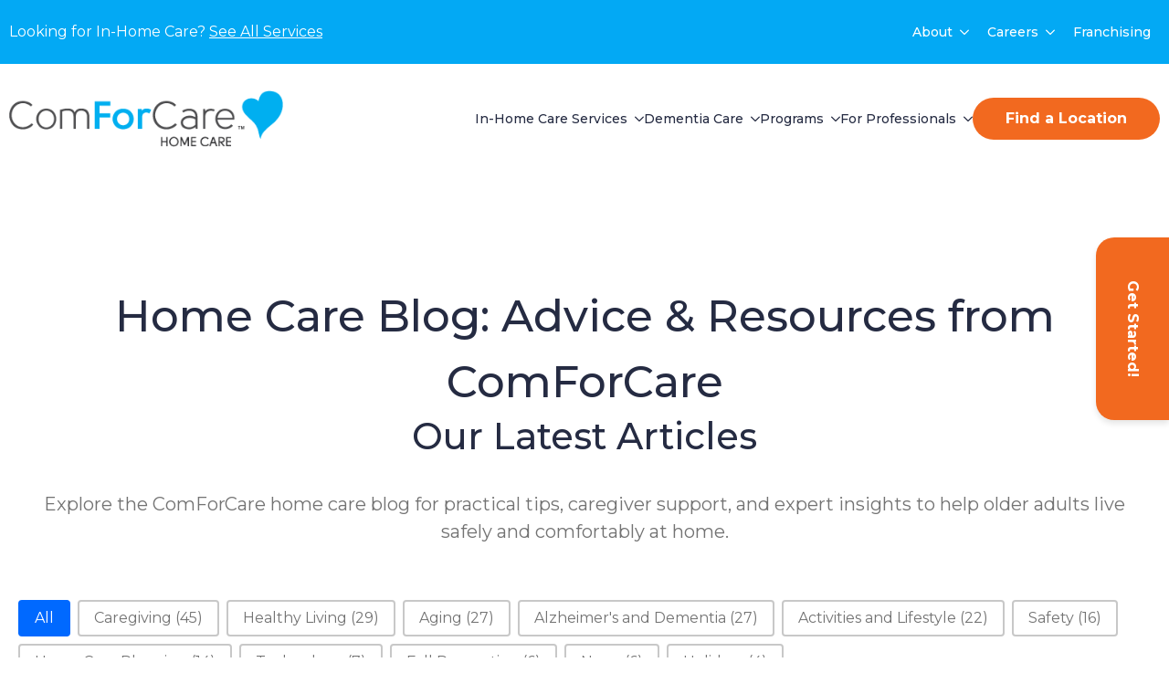

--- FILE ---
content_type: text/html; charset=UTF-8
request_url: https://www.comforcare.com/blog/
body_size: 18167
content:
    <!doctype html>
    <html lang="en-US">

    <head>
        <meta charset="UTF-8">
        <meta name="viewport" content="width=device-width, initial-scale=1">
                    <link rel='stylesheet' href='https://www.comforcare.com/wp-content/plugins/breakdance/plugin/themeless/normalize.min.css'>
                <meta name='robots' content='index, follow, max-image-preview:large, max-snippet:-1, max-video-preview:-1' />
	<style>img:is([sizes="auto" i], [sizes^="auto," i]) { contain-intrinsic-size: 3000px 1500px }</style>
	        <!-- Google Tag Manager -->
        <script>(function(w,d,s,l,i){w[l]=w[l]||[];w[l].push({'gtm.start':
        new Date().getTime(),event:'gtm.js'});var f=d.getElementsByTagName(s)[0],
        j=d.createElement(s),dl=l!='dataLayer'?'&l='+l:'';j.async=true;j.src=
        'https://www.googletagmanager.com/gtm.js?id='+i+dl;f.parentNode.insertBefore(j,f);
        })(window,document,'script','dataLayer','GTM-K9ZDKMC');</script>
        <!-- End Google Tag Manager -->
        <script id="cookieyes" type="text/javascript" src="https://cdn-cookieyes.com/client_data/fde2c8e175b6035771df8b905a0d2289/script.js"></script>
	<!-- This site is optimized with the Yoast SEO Premium plugin v26.6 (Yoast SEO v26.7) - https://yoast.com/wordpress/plugins/seo/ -->
	<title>Home Care Blog | Advice for Families &amp; Caregivers | ComForCare</title>
	<meta name="description" content="Explore the ComForCare home care blog for practical tips, caregiver support, and expert guidance to help older adults live safely and comfortably at home." />
	<link rel="canonical" href="https://www.comforcare.com/blog/" />
	<meta property="og:locale" content="en_US" />
	<meta property="og:type" content="article" />
	<meta property="og:title" content="Blog" />
	<meta property="og:description" content="Explore the ComForCare home care blog for practical tips, caregiver support, and expert guidance to help older adults live safely and comfortably at home." />
	<meta property="og:url" content="https://www.comforcare.com/blog/" />
	<meta property="og:site_name" content="Home Care Services | ComForCare" />
	<meta property="article:publisher" content="https://www.facebook.com/ComForCareCorporate" />
	<meta property="article:modified_time" content="2026-01-13T17:59:02+00:00" />
	<meta property="og:image" content="https://www.comforcare.com/wp-content/uploads/2026/01/opengraph-v2-min.jpg" />
	<meta property="og:image:width" content="900" />
	<meta property="og:image:height" content="507" />
	<meta property="og:image:type" content="image/jpeg" />
	<meta name="twitter:card" content="summary_large_image" />
	<meta name="twitter:site" content="@comforcare" />
	<meta name="twitter:label1" content="Est. reading time" />
	<meta name="twitter:data1" content="3 minutes" />
	<script type="application/ld+json" class="yoast-schema-graph">{"@context":"https://schema.org","@graph":[{"@type":"WebPage","@id":"https://www.comforcare.com/blog/","url":"https://www.comforcare.com/blog/","name":"Home Care Blog | Advice for Families & Caregivers | ComForCare","isPartOf":{"@id":"https://www.comforcare.com/#website"},"datePublished":"2024-09-22T20:25:38+00:00","dateModified":"2026-01-13T17:59:02+00:00","description":"Explore the ComForCare home care blog for practical tips, caregiver support, and expert guidance to help older adults live safely and comfortably at home.","breadcrumb":{"@id":"https://www.comforcare.com/blog/#breadcrumb"},"inLanguage":"en-US","potentialAction":[{"@type":"ReadAction","target":["https://www.comforcare.com/blog/"]}]},{"@type":"BreadcrumbList","@id":"https://www.comforcare.com/blog/#breadcrumb","itemListElement":[{"@type":"ListItem","position":1,"name":"Home","item":"https://www.comforcare.com/"},{"@type":"ListItem","position":2,"name":"Blog"}]},{"@type":"WebSite","@id":"https://www.comforcare.com/#website","url":"https://www.comforcare.com/","name":"Home Care Services | ComForCare","description":"","publisher":{"@id":"https://www.comforcare.com/#organization"},"potentialAction":[{"@type":"SearchAction","target":{"@type":"EntryPoint","urlTemplate":"https://www.comforcare.com/?s={search_term_string}"},"query-input":{"@type":"PropertyValueSpecification","valueRequired":true,"valueName":"search_term_string"}}],"inLanguage":"en-US"},{"@type":["Organization","Place"],"@id":"https://www.comforcare.com/#organization","name":"ComForCare","url":"https://www.comforcare.com/","logo":{"@id":"https://www.comforcare.com/blog/#local-main-organization-logo"},"image":{"@id":"https://www.comforcare.com/blog/#local-main-organization-logo"},"sameAs":["https://www.facebook.com/ComForCareCorporate","https://x.com/comforcare","https://www.instagram.com/comforcare_us/","https://www.linkedin.com/company/comforcarehomecare"],"telephone":[],"openingHoursSpecification":[{"@type":"OpeningHoursSpecification","dayOfWeek":["Monday","Tuesday","Wednesday","Thursday","Friday","Saturday","Sunday"],"opens":"09:00","closes":"17:00"}]},{"@type":"ImageObject","inLanguage":"en-US","@id":"https://www.comforcare.com/blog/#local-main-organization-logo","url":"https://www.comforcare.com/wp-content/uploads/2024/08/NAV-Logo.png","contentUrl":"https://www.comforcare.com/wp-content/uploads/2024/08/NAV-Logo.png","width":490,"height":100,"caption":"ComForCare"}]}</script>
	<!-- / Yoast SEO Premium plugin. -->


<script type="text/javascript">
/* <![CDATA[ */
window._wpemojiSettings = {"baseUrl":"https:\/\/s.w.org\/images\/core\/emoji\/15.0.3\/72x72\/","ext":".png","svgUrl":"https:\/\/s.w.org\/images\/core\/emoji\/15.0.3\/svg\/","svgExt":".svg","source":{"concatemoji":"https:\/\/www.comforcare.com\/wp-includes\/js\/wp-emoji-release.min.js?ver=6.7.2"}};
/*! This file is auto-generated */
!function(i,n){var o,s,e;function c(e){try{var t={supportTests:e,timestamp:(new Date).valueOf()};sessionStorage.setItem(o,JSON.stringify(t))}catch(e){}}function p(e,t,n){e.clearRect(0,0,e.canvas.width,e.canvas.height),e.fillText(t,0,0);var t=new Uint32Array(e.getImageData(0,0,e.canvas.width,e.canvas.height).data),r=(e.clearRect(0,0,e.canvas.width,e.canvas.height),e.fillText(n,0,0),new Uint32Array(e.getImageData(0,0,e.canvas.width,e.canvas.height).data));return t.every(function(e,t){return e===r[t]})}function u(e,t,n){switch(t){case"flag":return n(e,"\ud83c\udff3\ufe0f\u200d\u26a7\ufe0f","\ud83c\udff3\ufe0f\u200b\u26a7\ufe0f")?!1:!n(e,"\ud83c\uddfa\ud83c\uddf3","\ud83c\uddfa\u200b\ud83c\uddf3")&&!n(e,"\ud83c\udff4\udb40\udc67\udb40\udc62\udb40\udc65\udb40\udc6e\udb40\udc67\udb40\udc7f","\ud83c\udff4\u200b\udb40\udc67\u200b\udb40\udc62\u200b\udb40\udc65\u200b\udb40\udc6e\u200b\udb40\udc67\u200b\udb40\udc7f");case"emoji":return!n(e,"\ud83d\udc26\u200d\u2b1b","\ud83d\udc26\u200b\u2b1b")}return!1}function f(e,t,n){var r="undefined"!=typeof WorkerGlobalScope&&self instanceof WorkerGlobalScope?new OffscreenCanvas(300,150):i.createElement("canvas"),a=r.getContext("2d",{willReadFrequently:!0}),o=(a.textBaseline="top",a.font="600 32px Arial",{});return e.forEach(function(e){o[e]=t(a,e,n)}),o}function t(e){var t=i.createElement("script");t.src=e,t.defer=!0,i.head.appendChild(t)}"undefined"!=typeof Promise&&(o="wpEmojiSettingsSupports",s=["flag","emoji"],n.supports={everything:!0,everythingExceptFlag:!0},e=new Promise(function(e){i.addEventListener("DOMContentLoaded",e,{once:!0})}),new Promise(function(t){var n=function(){try{var e=JSON.parse(sessionStorage.getItem(o));if("object"==typeof e&&"number"==typeof e.timestamp&&(new Date).valueOf()<e.timestamp+604800&&"object"==typeof e.supportTests)return e.supportTests}catch(e){}return null}();if(!n){if("undefined"!=typeof Worker&&"undefined"!=typeof OffscreenCanvas&&"undefined"!=typeof URL&&URL.createObjectURL&&"undefined"!=typeof Blob)try{var e="postMessage("+f.toString()+"("+[JSON.stringify(s),u.toString(),p.toString()].join(",")+"));",r=new Blob([e],{type:"text/javascript"}),a=new Worker(URL.createObjectURL(r),{name:"wpTestEmojiSupports"});return void(a.onmessage=function(e){c(n=e.data),a.terminate(),t(n)})}catch(e){}c(n=f(s,u,p))}t(n)}).then(function(e){for(var t in e)n.supports[t]=e[t],n.supports.everything=n.supports.everything&&n.supports[t],"flag"!==t&&(n.supports.everythingExceptFlag=n.supports.everythingExceptFlag&&n.supports[t]);n.supports.everythingExceptFlag=n.supports.everythingExceptFlag&&!n.supports.flag,n.DOMReady=!1,n.readyCallback=function(){n.DOMReady=!0}}).then(function(){return e}).then(function(){var e;n.supports.everything||(n.readyCallback(),(e=n.source||{}).concatemoji?t(e.concatemoji):e.wpemoji&&e.twemoji&&(t(e.twemoji),t(e.wpemoji)))}))}((window,document),window._wpemojiSettings);
/* ]]> */
</script>
<style id='wp-emoji-styles-inline-css' type='text/css'>

	img.wp-smiley, img.emoji {
		display: inline !important;
		border: none !important;
		box-shadow: none !important;
		height: 1em !important;
		width: 1em !important;
		margin: 0 0.07em !important;
		vertical-align: -0.1em !important;
		background: none !important;
		padding: 0 !important;
	}
</style>
<link rel='stylesheet' id='wp-block-library-css' href='https://www.comforcare.com/wp-includes/css/dist/block-library/style.min.css?ver=6.7.2' type='text/css' media='all' />
<style id='classic-theme-styles-inline-css' type='text/css'>
/*! This file is auto-generated */
.wp-block-button__link{color:#fff;background-color:#32373c;border-radius:9999px;box-shadow:none;text-decoration:none;padding:calc(.667em + 2px) calc(1.333em + 2px);font-size:1.125em}.wp-block-file__button{background:#32373c;color:#fff;text-decoration:none}
</style>
<style id='global-styles-inline-css' type='text/css'>
:root{--wp--preset--aspect-ratio--square: 1;--wp--preset--aspect-ratio--4-3: 4/3;--wp--preset--aspect-ratio--3-4: 3/4;--wp--preset--aspect-ratio--3-2: 3/2;--wp--preset--aspect-ratio--2-3: 2/3;--wp--preset--aspect-ratio--16-9: 16/9;--wp--preset--aspect-ratio--9-16: 9/16;--wp--preset--color--black: #000000;--wp--preset--color--cyan-bluish-gray: #abb8c3;--wp--preset--color--white: #ffffff;--wp--preset--color--pale-pink: #f78da7;--wp--preset--color--vivid-red: #cf2e2e;--wp--preset--color--luminous-vivid-orange: #ff6900;--wp--preset--color--luminous-vivid-amber: #fcb900;--wp--preset--color--light-green-cyan: #7bdcb5;--wp--preset--color--vivid-green-cyan: #00d084;--wp--preset--color--pale-cyan-blue: #8ed1fc;--wp--preset--color--vivid-cyan-blue: #0693e3;--wp--preset--color--vivid-purple: #9b51e0;--wp--preset--gradient--vivid-cyan-blue-to-vivid-purple: linear-gradient(135deg,rgba(6,147,227,1) 0%,rgb(155,81,224) 100%);--wp--preset--gradient--light-green-cyan-to-vivid-green-cyan: linear-gradient(135deg,rgb(122,220,180) 0%,rgb(0,208,130) 100%);--wp--preset--gradient--luminous-vivid-amber-to-luminous-vivid-orange: linear-gradient(135deg,rgba(252,185,0,1) 0%,rgba(255,105,0,1) 100%);--wp--preset--gradient--luminous-vivid-orange-to-vivid-red: linear-gradient(135deg,rgba(255,105,0,1) 0%,rgb(207,46,46) 100%);--wp--preset--gradient--very-light-gray-to-cyan-bluish-gray: linear-gradient(135deg,rgb(238,238,238) 0%,rgb(169,184,195) 100%);--wp--preset--gradient--cool-to-warm-spectrum: linear-gradient(135deg,rgb(74,234,220) 0%,rgb(151,120,209) 20%,rgb(207,42,186) 40%,rgb(238,44,130) 60%,rgb(251,105,98) 80%,rgb(254,248,76) 100%);--wp--preset--gradient--blush-light-purple: linear-gradient(135deg,rgb(255,206,236) 0%,rgb(152,150,240) 100%);--wp--preset--gradient--blush-bordeaux: linear-gradient(135deg,rgb(254,205,165) 0%,rgb(254,45,45) 50%,rgb(107,0,62) 100%);--wp--preset--gradient--luminous-dusk: linear-gradient(135deg,rgb(255,203,112) 0%,rgb(199,81,192) 50%,rgb(65,88,208) 100%);--wp--preset--gradient--pale-ocean: linear-gradient(135deg,rgb(255,245,203) 0%,rgb(182,227,212) 50%,rgb(51,167,181) 100%);--wp--preset--gradient--electric-grass: linear-gradient(135deg,rgb(202,248,128) 0%,rgb(113,206,126) 100%);--wp--preset--gradient--midnight: linear-gradient(135deg,rgb(2,3,129) 0%,rgb(40,116,252) 100%);--wp--preset--font-size--small: 13px;--wp--preset--font-size--medium: 20px;--wp--preset--font-size--large: 36px;--wp--preset--font-size--x-large: 42px;--wp--preset--spacing--20: 0.44rem;--wp--preset--spacing--30: 0.67rem;--wp--preset--spacing--40: 1rem;--wp--preset--spacing--50: 1.5rem;--wp--preset--spacing--60: 2.25rem;--wp--preset--spacing--70: 3.38rem;--wp--preset--spacing--80: 5.06rem;--wp--preset--shadow--natural: 6px 6px 9px rgba(0, 0, 0, 0.2);--wp--preset--shadow--deep: 12px 12px 50px rgba(0, 0, 0, 0.4);--wp--preset--shadow--sharp: 6px 6px 0px rgba(0, 0, 0, 0.2);--wp--preset--shadow--outlined: 6px 6px 0px -3px rgba(255, 255, 255, 1), 6px 6px rgba(0, 0, 0, 1);--wp--preset--shadow--crisp: 6px 6px 0px rgba(0, 0, 0, 1);}:where(.is-layout-flex){gap: 0.5em;}:where(.is-layout-grid){gap: 0.5em;}body .is-layout-flex{display: flex;}.is-layout-flex{flex-wrap: wrap;align-items: center;}.is-layout-flex > :is(*, div){margin: 0;}body .is-layout-grid{display: grid;}.is-layout-grid > :is(*, div){margin: 0;}:where(.wp-block-columns.is-layout-flex){gap: 2em;}:where(.wp-block-columns.is-layout-grid){gap: 2em;}:where(.wp-block-post-template.is-layout-flex){gap: 1.25em;}:where(.wp-block-post-template.is-layout-grid){gap: 1.25em;}.has-black-color{color: var(--wp--preset--color--black) !important;}.has-cyan-bluish-gray-color{color: var(--wp--preset--color--cyan-bluish-gray) !important;}.has-white-color{color: var(--wp--preset--color--white) !important;}.has-pale-pink-color{color: var(--wp--preset--color--pale-pink) !important;}.has-vivid-red-color{color: var(--wp--preset--color--vivid-red) !important;}.has-luminous-vivid-orange-color{color: var(--wp--preset--color--luminous-vivid-orange) !important;}.has-luminous-vivid-amber-color{color: var(--wp--preset--color--luminous-vivid-amber) !important;}.has-light-green-cyan-color{color: var(--wp--preset--color--light-green-cyan) !important;}.has-vivid-green-cyan-color{color: var(--wp--preset--color--vivid-green-cyan) !important;}.has-pale-cyan-blue-color{color: var(--wp--preset--color--pale-cyan-blue) !important;}.has-vivid-cyan-blue-color{color: var(--wp--preset--color--vivid-cyan-blue) !important;}.has-vivid-purple-color{color: var(--wp--preset--color--vivid-purple) !important;}.has-black-background-color{background-color: var(--wp--preset--color--black) !important;}.has-cyan-bluish-gray-background-color{background-color: var(--wp--preset--color--cyan-bluish-gray) !important;}.has-white-background-color{background-color: var(--wp--preset--color--white) !important;}.has-pale-pink-background-color{background-color: var(--wp--preset--color--pale-pink) !important;}.has-vivid-red-background-color{background-color: var(--wp--preset--color--vivid-red) !important;}.has-luminous-vivid-orange-background-color{background-color: var(--wp--preset--color--luminous-vivid-orange) !important;}.has-luminous-vivid-amber-background-color{background-color: var(--wp--preset--color--luminous-vivid-amber) !important;}.has-light-green-cyan-background-color{background-color: var(--wp--preset--color--light-green-cyan) !important;}.has-vivid-green-cyan-background-color{background-color: var(--wp--preset--color--vivid-green-cyan) !important;}.has-pale-cyan-blue-background-color{background-color: var(--wp--preset--color--pale-cyan-blue) !important;}.has-vivid-cyan-blue-background-color{background-color: var(--wp--preset--color--vivid-cyan-blue) !important;}.has-vivid-purple-background-color{background-color: var(--wp--preset--color--vivid-purple) !important;}.has-black-border-color{border-color: var(--wp--preset--color--black) !important;}.has-cyan-bluish-gray-border-color{border-color: var(--wp--preset--color--cyan-bluish-gray) !important;}.has-white-border-color{border-color: var(--wp--preset--color--white) !important;}.has-pale-pink-border-color{border-color: var(--wp--preset--color--pale-pink) !important;}.has-vivid-red-border-color{border-color: var(--wp--preset--color--vivid-red) !important;}.has-luminous-vivid-orange-border-color{border-color: var(--wp--preset--color--luminous-vivid-orange) !important;}.has-luminous-vivid-amber-border-color{border-color: var(--wp--preset--color--luminous-vivid-amber) !important;}.has-light-green-cyan-border-color{border-color: var(--wp--preset--color--light-green-cyan) !important;}.has-vivid-green-cyan-border-color{border-color: var(--wp--preset--color--vivid-green-cyan) !important;}.has-pale-cyan-blue-border-color{border-color: var(--wp--preset--color--pale-cyan-blue) !important;}.has-vivid-cyan-blue-border-color{border-color: var(--wp--preset--color--vivid-cyan-blue) !important;}.has-vivid-purple-border-color{border-color: var(--wp--preset--color--vivid-purple) !important;}.has-vivid-cyan-blue-to-vivid-purple-gradient-background{background: var(--wp--preset--gradient--vivid-cyan-blue-to-vivid-purple) !important;}.has-light-green-cyan-to-vivid-green-cyan-gradient-background{background: var(--wp--preset--gradient--light-green-cyan-to-vivid-green-cyan) !important;}.has-luminous-vivid-amber-to-luminous-vivid-orange-gradient-background{background: var(--wp--preset--gradient--luminous-vivid-amber-to-luminous-vivid-orange) !important;}.has-luminous-vivid-orange-to-vivid-red-gradient-background{background: var(--wp--preset--gradient--luminous-vivid-orange-to-vivid-red) !important;}.has-very-light-gray-to-cyan-bluish-gray-gradient-background{background: var(--wp--preset--gradient--very-light-gray-to-cyan-bluish-gray) !important;}.has-cool-to-warm-spectrum-gradient-background{background: var(--wp--preset--gradient--cool-to-warm-spectrum) !important;}.has-blush-light-purple-gradient-background{background: var(--wp--preset--gradient--blush-light-purple) !important;}.has-blush-bordeaux-gradient-background{background: var(--wp--preset--gradient--blush-bordeaux) !important;}.has-luminous-dusk-gradient-background{background: var(--wp--preset--gradient--luminous-dusk) !important;}.has-pale-ocean-gradient-background{background: var(--wp--preset--gradient--pale-ocean) !important;}.has-electric-grass-gradient-background{background: var(--wp--preset--gradient--electric-grass) !important;}.has-midnight-gradient-background{background: var(--wp--preset--gradient--midnight) !important;}.has-small-font-size{font-size: var(--wp--preset--font-size--small) !important;}.has-medium-font-size{font-size: var(--wp--preset--font-size--medium) !important;}.has-large-font-size{font-size: var(--wp--preset--font-size--large) !important;}.has-x-large-font-size{font-size: var(--wp--preset--font-size--x-large) !important;}
:where(.wp-block-post-template.is-layout-flex){gap: 1.25em;}:where(.wp-block-post-template.is-layout-grid){gap: 1.25em;}
:where(.wp-block-columns.is-layout-flex){gap: 2em;}:where(.wp-block-columns.is-layout-grid){gap: 2em;}
:root :where(.wp-block-pullquote){font-size: 1.5em;line-height: 1.6;}
</style>
<style id='wpgb-head-inline-css' type='text/css'>
.wp-grid-builder:not(.wpgb-template),.wpgb-facet{opacity:0.01}.wpgb-facet fieldset{margin:0;padding:0;border:none;outline:none;box-shadow:none}.wpgb-facet fieldset:last-child{margin-bottom:40px;}.wpgb-facet fieldset legend.wpgb-sr-only{height:1px;width:1px}
</style>
<link rel="https://api.w.org/" href="https://www.comforcare.com/wp-json/" /><link rel="alternate" title="JSON" type="application/json" href="https://www.comforcare.com/wp-json/wp/v2/pages/136" /><link rel="EditURI" type="application/rsd+xml" title="RSD" href="https://www.comforcare.com/xmlrpc.php?rsd" />
<meta name="generator" content="WordPress 6.7.2" />
<link rel='shortlink' href='https://www.comforcare.com/?p=136' />
<link rel="alternate" title="oEmbed (JSON)" type="application/json+oembed" href="https://www.comforcare.com/wp-json/oembed/1.0/embed?url=https%3A%2F%2Fwww.comforcare.com%2Fblog%2F" />
<link rel="alternate" title="oEmbed (XML)" type="text/xml+oembed" href="https://www.comforcare.com/wp-json/oembed/1.0/embed?url=https%3A%2F%2Fwww.comforcare.com%2Fblog%2F&#038;format=xml" />
<noscript><style>.wp-grid-builder .wpgb-card.wpgb-card-hidden .wpgb-card-wrapper{opacity:1!important;visibility:visible!important;transform:none!important}.wpgb-facet {opacity:1!important;pointer-events:auto!important}.wpgb-facet *:not(.wpgb-pagination-facet){display:none}</style></noscript><link rel="icon" href="https://www.comforcare.com/wp-content/uploads/2025/04/favicon-150x150.png" sizes="32x32" />
<link rel="icon" href="https://www.comforcare.com/wp-content/uploads/2025/04/favicon-300x300.png" sizes="192x192" />
<link rel="apple-touch-icon" href="https://www.comforcare.com/wp-content/uploads/2025/04/favicon-300x300.png" />
<meta name="msapplication-TileImage" content="https://www.comforcare.com/wp-content/uploads/2025/04/favicon-300x300.png" />
		<style type="text/css" id="wp-custom-css">
			.wp-block-image.width-100 img {
    width: 100% !important;
	  max-width: 100% !important;
}
		</style>
		<!-- [HEADER ASSETS] -->
<link rel="stylesheet" href="https://www.comforcare.com/wp-content/plugins/breakdance/subplugins/breakdance-elements/dependencies-files/awesome-menu@1/awesome-menu.css?bd_ver=2.6.1" />
<link rel="stylesheet" href="https://www.comforcare.com/wp-content/plugins/breakdance/subplugins/breakdance-elements/dependencies-files/breakdance-posts@1/posts.css?bd_ver=2.6.1" />
<link rel="stylesheet" href="https://www.comforcare.com/wp-content/plugins/breakdance/subplugins/breakdance-elements/dependencies-files/awesome-form@1/css/form.css?bd_ver=2.6.1" />
<link rel="stylesheet" href="https://www.comforcare.com/wp-content/plugins/breakdance/subplugins/breakdance-elements/dependencies-files/popups@1/popups.css?bd_ver=2.6.1" />
<link rel="stylesheet" href="https://fonts.googleapis.com/css2?family=Montserrat:ital,wght@0,100;0,200;0,300;0,400;0,500;0,600;0,700;0,800;0,900;1,100;1,200;1,300;1,400;1,500;1,600;1,700;1,800;1,900&display=swap" />

<link rel="stylesheet" href="https://www.comforcare.com/wp-content/uploads/breakdance/css/post-22-defaults.css?v=c3e60f7dbf2c49b97dda8af6c4bfffdd" />

<link rel="stylesheet" href="https://www.comforcare.com/wp-content/uploads/breakdance/css/post-136-defaults.css?v=10b963dc1c3fa63d056624f2b3eb75c5" />

<link rel="stylesheet" href="https://www.comforcare.com/wp-content/uploads/breakdance/css/post-39-defaults.css?v=878fe13a628082f7389ccfb7f7853ad8" />

<link rel="stylesheet" href="https://www.comforcare.com/wp-content/uploads/breakdance/css/post-293-defaults.css?v=f99d2953ef9c775c92d3302a11324fea" />

<link rel="stylesheet" href="https://www.comforcare.com/wp-content/uploads/breakdance/css/global-settings.css?v=3a654bbd131e52240ab43734e14ccf8c" />

<link rel="stylesheet" href="https://www.comforcare.com/wp-content/uploads/breakdance/css/presets.css?v=ae15da277fc4d7164780c63956dc7bed" />

<link rel="stylesheet" href="https://www.comforcare.com/wp-content/uploads/breakdance/css/post-22.css?v=3c8529dc519bbded58e0d9bda40fc00b" />

<link rel="stylesheet" href="https://www.comforcare.com/wp-content/uploads/breakdance/css/post-136.css?v=cd2d622f2327871bf687b61949ea0e68" />

<link rel="stylesheet" href="https://www.comforcare.com/wp-content/uploads/breakdance/css/post-39.css?v=a435eaae94bbedde8c1fe9efe1f32165" />

<link rel="stylesheet" href="https://www.comforcare.com/wp-content/uploads/breakdance/css/post-293.css?v=4726975f5cf593f1eb9378d63a4a0382" />
<!-- [/EOF HEADER ASSETS] -->
<!-- Google Tag Manager -->
<script>(function(w,d,s,l,i){w[l]=w[l]||[];w[l].push({'gtm.start':
new Date().getTime(),event:'gtm.js'});var f=d.getElementsByTagName(s)[0],
j=d.createElement(s),dl=l!='dataLayer'?'&l='+l:'';j.async=true;j.src=
'https://www.googletagmanager.com/gtm.js?id='+i+dl;f.parentNode.insertBefore(j,f);
})(window,document,'script','dataLayer','GTM-NFCX8R6X');</script>
<!-- End Google Tag Manager -->

<link rel="stylesheet" href="/global-styles-and-fixes.css">

<meta name="google-site-verification" content="ryMzB8JSZ7T7WJ6g_lo940t-Ejbx5N3JM9mQs8s5ljY" />






    </head>
    
    <body class="page-template-default page page-id-136 breakdance">
                <!-- Google Tag Manager (noscript) -->
        <noscript><iframe src="https://www.googletagmanager.com/ns.html?id=GTM-K9ZDKMC"
        height="0" width="0" style="display:none;visibility:hidden"></iframe></noscript>
        <!-- End Google Tag Manager (noscript) -->
            <div class='breakdance'><section class="bde-section-22-123 bde-section">
  
  
	



<div class="section-container"><div class="bde-div-22-124 bde-div">
  
  
	



<div class="bde-div-22-125 bde-div">
  
  
	



<div class="bde-rich-text-22-112 bde-rich-text breakdance-rich-text-styles">
<p style="text-align: center;">Looking for In-Home Care? <a href="https://www.comforcare.com/in-home-care/">See All Services</a></p>
</div>
</div><div class="bde-div-22-129 bde-div">
  
  
	



<div class="bde-wp-menu-22-131 bde-wp-menu">


      
        
    <nav class="breakdance-menu breakdance-menu--collapse    ">
    <button class="breakdance-menu-toggle breakdance-menu-toggle--squeeze" type="button" aria-label="Open Menu" aria-expanded="false" aria-controls="menu-131">
                  <span class="breakdance-menu-toggle-icon">
            <span class="breakdance-menu-toggle-lines"></span>
          </span>
            </button>
    
  <ul class="breakdance-menu-list" id="menu-131">
              
  
    <li id="menu-item-712" class="menu-item menu-item-type-post_type menu-item-object-page current-menu-ancestor current-menu-parent current_page_parent current_page_ancestor menu-item-has-children menu-item-712 breakdance-menu-item breakdance-dropdown breakdance-dropdown--wp breakdance-dropdown--with-link"><div class="breakdance-dropdown-toggle"><a href="https://www.comforcare.com/about/" class="breakdance-menu-link" aria-expanded="false">About</a><button class="breakdance-menu-link-arrow" type="button" aria-expanded="false" aria-label="About Submenu"></button></div><div class="breakdance-dropdown-floater" aria-hidden="true">
  <div class="breakdance-dropdown-body">
    <div class="breakdance-dropdown-section">
<ul class="breakdance-dropdown-links">
	<li id="menu-item-1737" class="menu-item menu-item-type-post_type menu-item-object-page menu-item-1737 breakdance-dropdown-item"><a href="https://www.comforcare.com/about/comforcare-helping-people-live-their-best-lives-for-30-years/" class="breakdance-dropdown-link"><span class="breakdance-dropdown-link__text">Our 30th Anniversary</span></a></li>
	<li id="menu-item-713" class="menu-item menu-item-type-post_type menu-item-object-page menu-item-713 breakdance-dropdown-item"><a href="https://www.comforcare.com/careers/" class="breakdance-dropdown-link"><span class="breakdance-dropdown-link__text">Careers</span></a></li>
	<li id="menu-item-714" class="menu-item menu-item-type-post_type menu-item-object-page current-menu-item page_item page-item-136 current_page_item menu-item-714 breakdance-dropdown-item breakdance-dropdown-item--active"><a href="https://www.comforcare.com/blog/" aria-current="page" class="breakdance-dropdown-link"><span class="breakdance-dropdown-link__text">Blog</span></a></li>
	<li id="menu-item-740" class="menu-item menu-item-type-post_type menu-item-object-page menu-item-740 breakdance-dropdown-item"><a href="https://www.comforcare.com/in-the-news/" class="breakdance-dropdown-link"><span class="breakdance-dropdown-link__text">In the News</span></a></li>
	<li id="menu-item-715" class="menu-item menu-item-type-post_type menu-item-object-page menu-item-715 breakdance-dropdown-item"><a href="https://www.comforcare.com/resources/home-health-care-vs-in-home-care/" class="breakdance-dropdown-link"><span class="breakdance-dropdown-link__text">Home Health Care vs In-Home Care</span></a></li>
	<li id="menu-item-722" class="menu-item menu-item-type-post_type menu-item-object-page menu-item-722 breakdance-dropdown-item"><a href="https://www.comforcare.com/resources/" class="breakdance-dropdown-link"><span class="breakdance-dropdown-link__text">Resources</span></a></li>
</ul>
    </div>
  </div>
</div></li>
<li id="menu-item-717" class="menu-item menu-item-type-post_type menu-item-object-page menu-item-has-children menu-item-717 breakdance-menu-item breakdance-dropdown breakdance-dropdown--wp breakdance-dropdown--with-link"><div class="breakdance-dropdown-toggle"><a href="https://www.comforcare.com/careers/" class="breakdance-menu-link" aria-expanded="false">Careers</a><button class="breakdance-menu-link-arrow" type="button" aria-expanded="false" aria-label="Careers Submenu"></button></div><div class="breakdance-dropdown-floater" aria-hidden="true">
  <div class="breakdance-dropdown-body">
    <div class="breakdance-dropdown-section">
<ul class="breakdance-dropdown-links">
	<li id="menu-item-718" class="menu-item menu-item-type-post_type menu-item-object-page menu-item-718 breakdance-dropdown-item"><a href="https://www.comforcare.com/careers/registered-nurse/" class="breakdance-dropdown-link"><span class="breakdance-dropdown-link__text">Registered Nurse</span></a></li>
	<li id="menu-item-719" class="menu-item menu-item-type-post_type menu-item-object-page menu-item-719 breakdance-dropdown-item"><a href="https://www.comforcare.com/careers/caregiver-positions/" class="breakdance-dropdown-link"><span class="breakdance-dropdown-link__text">Caregiver Positions</span></a></li>
	<li id="menu-item-720" class="menu-item menu-item-type-post_type menu-item-object-page menu-item-720 breakdance-dropdown-item"><a href="https://www.comforcare.com/careers/testimonials/" class="breakdance-dropdown-link"><span class="breakdance-dropdown-link__text">Testimonials</span></a></li>
</ul>
    </div>
  </div>
</div></li>
<li id="menu-item-721" class="menu-item menu-item-type-custom menu-item-object-custom menu-item-721 breakdance-menu-item"><a href="/franchising/" class="breakdance-menu-link">Franchising</a></li>

  </ul>
  </nav>


</div>
</div>
</div><div class="bde-div-22-133 bde-div">
  
  
	



<div class="bde-button-22-134 bde-button">
    
                        
                        
    
    
    
    
            
                    
            
            

    
    
    
    
    
    <a class="breakdance-link button-atom button-atom--custom bde-button__button" href="https://www.comforcare.com/location-finder/" target="_self" data-type="url"  >

    
        <span class="button-atom__text">Find a Location</span>

        
        
                </a>

    


</div>
</div></div>
</section><header id="myDiv" class="bde-header-builder-22-100 bde-header-builder bde-header-builder--sticky-scroll-slide">

<div class="bde-header-builder__container"><div class="bde-div-22-119 bde-div">
  
  
	



<div class="bde-div-22-120 bde-div">
  
  
	



<div class="bde-image-22-101 bde-image">
<figure class="breakdance-image breakdance-image--307">
	<div class="breakdance-image-container">
		<div class="breakdance-image-clip"><a class="breakdance-image-link breakdance-image-link--url" href="https://www.comforcare.com/" target="_self" rel="noopener" data-sub-html="" data-lg-size="-"><img class="breakdance-image-object" src="https://www.comforcare.com/wp-content/uploads/2024/11/comforcare-logo-478-100.png" width="358" height="75" alt="ComForCare Home Care"></a></div>
	</div></figure>

</div>
</div><div class="bde-code-block-22-135 bde-code-block">

  <script type="application/ld+json">
{
  "@context": "https://schema.org",
  "@type": "Organization",
  "@id": "https://www.comforcare.com/#organization",
  "name": "ComForCare Home Care",
  "url": "https://www.comforcare.com/",
  "subOrganization": {
    "@type": "Organization",
    "@id": "https://www.atyoursidehomecare.com/#organization",
    "name": "At Your Side Home Care",
    "url": "https://www.atyoursidehomecare.com/"
  },
  "brand": [
    { "@type": "Brand", "name": "ComForCare" },
    { "@type": "Brand", "name": "At Your Side Home Care" }
  ]
}
</script>



</div><div class="bde-div-22-122 bde-div">
  
  
	



<div class="bde-wp-menu-22-109 bde-wp-menu">


      
        
    <nav class="breakdance-menu breakdance-menu--collapse    ">
    <button class="breakdance-menu-toggle breakdance-menu-toggle--squeeze" type="button" aria-label="Open Menu" aria-expanded="false" aria-controls="menu-109">
                  <span class="breakdance-menu-toggle-icon">
            <span class="breakdance-menu-toggle-lines"></span>
          </span>
            </button>
    
  <ul class="breakdance-menu-list" id="menu-109">
              
  
    <li id="menu-item-240" class="menu-item menu-item-type-post_type menu-item-object-page menu-item-has-children menu-item-240 breakdance-menu-item breakdance-dropdown breakdance-dropdown--wp breakdance-dropdown--with-link"><div class="breakdance-dropdown-toggle"><a href="https://www.comforcare.com/in-home-care/" class="breakdance-menu-link" aria-expanded="false">In-Home Care Services</a><button class="breakdance-menu-link-arrow" type="button" aria-expanded="false" aria-label="In-Home Care Services Submenu"></button></div><div class="breakdance-dropdown-floater" aria-hidden="true">
  <div class="breakdance-dropdown-body">
    <div class="breakdance-dropdown-section">
<ul class="breakdance-dropdown-links">
	<li id="menu-item-237" class="menu-item menu-item-type-post_type menu-item-object-page menu-item-237 breakdance-dropdown-item"><a href="https://www.comforcare.com/in-home-care/24-hour-care-service/" class="breakdance-dropdown-link"><span class="breakdance-dropdown-link__text">24-Hour Care Service</span></a></li>
	<li id="menu-item-238" class="menu-item menu-item-type-post_type menu-item-object-page menu-item-238 breakdance-dropdown-item"><a href="https://www.comforcare.com/dementia-care/" class="breakdance-dropdown-link"><span class="breakdance-dropdown-link__text">Dementia Care</span></a></li>
	<li id="menu-item-239" class="menu-item menu-item-type-post_type menu-item-object-page menu-item-239 breakdance-dropdown-item"><a href="https://www.comforcare.com/in-home-care/disability-management/" class="breakdance-dropdown-link"><span class="breakdance-dropdown-link__text">Disability Management</span></a></li>
	<li id="menu-item-241" class="menu-item menu-item-type-post_type menu-item-object-page menu-item-241 breakdance-dropdown-item"><a href="https://www.comforcare.com/in-home-care/light-housekeeping/" class="breakdance-dropdown-link"><span class="breakdance-dropdown-link__text">Light Housekeeping</span></a></li>
	<li id="menu-item-682" class="menu-item menu-item-type-post_type menu-item-object-page menu-item-682 breakdance-dropdown-item"><a href="https://www.comforcare.com/in-home-care/long-term-care-insurance/" class="breakdance-dropdown-link"><span class="breakdance-dropdown-link__text">Long-Term Care Insurance</span></a></li>
	<li id="menu-item-242" class="menu-item menu-item-type-post_type menu-item-object-page menu-item-242 breakdance-dropdown-item"><a href="https://www.comforcare.com/in-home-care/patient-centred-care/" class="breakdance-dropdown-link"><span class="breakdance-dropdown-link__text">Patient-Centered Care</span></a></li>
	<li id="menu-item-243" class="menu-item menu-item-type-post_type menu-item-object-page menu-item-243 breakdance-dropdown-item"><a href="https://www.comforcare.com/in-home-care/personal-in-home-care/" class="breakdance-dropdown-link"><span class="breakdance-dropdown-link__text">Personal In-Home Care</span></a></li>
	<li id="menu-item-1485" class="menu-item menu-item-type-post_type menu-item-object-page menu-item-1485 breakdance-dropdown-item"><a href="https://www.comforcare.com/in-home-care/private-duty-nursing/" class="breakdance-dropdown-link"><span class="breakdance-dropdown-link__text">Private Duty Nursing</span></a></li>
	<li id="menu-item-1498" class="menu-item menu-item-type-post_type menu-item-object-page menu-item-1498 breakdance-dropdown-item"><a href="https://www.comforcare.com/in-home-care/remote-patient-monitoring/" class="breakdance-dropdown-link"><span class="breakdance-dropdown-link__text">Remote Patient Monitoring</span></a></li>
	<li id="menu-item-244" class="menu-item menu-item-type-post_type menu-item-object-page menu-item-244 breakdance-dropdown-item"><a href="https://www.comforcare.com/in-home-care/respite-and-short-term-care/" class="breakdance-dropdown-link"><span class="breakdance-dropdown-link__text">Respite and Short-Term Care</span></a></li>
	<li id="menu-item-246" class="menu-item menu-item-type-post_type menu-item-object-page menu-item-246 breakdance-dropdown-item"><a href="https://www.comforcare.com/in-home-care/transitions-of-care/" class="breakdance-dropdown-link"><span class="breakdance-dropdown-link__text">Supporting a Recent Hospitalization</span></a></li>
	<li id="menu-item-245" class="menu-item menu-item-type-post_type menu-item-object-page menu-item-245 breakdance-dropdown-item"><a href="https://www.comforcare.com/in-home-care/senior-and-elder-care-management/" class="breakdance-dropdown-link"><span class="breakdance-dropdown-link__text">Senior and Elder Care Management</span></a></li>
	<li id="menu-item-949" class="menu-item menu-item-type-post_type menu-item-object-page menu-item-949 breakdance-dropdown-item"><a href="https://www.comforcare.com/in-home-care/in-home-care-for-veterans/" class="breakdance-dropdown-link"><span class="breakdance-dropdown-link__text">Veterans</span></a></li>
</ul>
    </div>
  </div>
</div></li>
<li id="menu-item-248" class="menu-item menu-item-type-post_type menu-item-object-page menu-item-has-children menu-item-248 breakdance-menu-item breakdance-dropdown breakdance-dropdown--wp breakdance-dropdown--with-link"><div class="breakdance-dropdown-toggle"><a href="https://www.comforcare.com/dementia-care/" class="breakdance-menu-link" aria-expanded="false">Dementia Care</a><button class="breakdance-menu-link-arrow" type="button" aria-expanded="false" aria-label="Dementia Care Submenu"></button></div><div class="breakdance-dropdown-floater" aria-hidden="true">
  <div class="breakdance-dropdown-body">
    <div class="breakdance-dropdown-section">
<ul class="breakdance-dropdown-links">
	<li id="menu-item-247" class="menu-item menu-item-type-post_type menu-item-object-page menu-item-247 breakdance-dropdown-item"><a href="https://www.comforcare.com/alzheimers-care/" class="breakdance-dropdown-link"><span class="breakdance-dropdown-link__text">Alzheimer’s Care</span></a></li>
	<li id="menu-item-249" class="menu-item menu-item-type-post_type menu-item-object-page menu-item-249 breakdance-dropdown-item"><a href="https://www.comforcare.com/dementia-care/dementia-faqs/" class="breakdance-dropdown-link"><span class="breakdance-dropdown-link__text">Dementia FAQs</span></a></li>
	<li id="menu-item-250" class="menu-item menu-item-type-post_type menu-item-object-page menu-item-250 breakdance-dropdown-item"><a href="https://www.comforcare.com/programs/dementiawise/" class="breakdance-dropdown-link"><span class="breakdance-dropdown-link__text">DementiaWise®</span></a></li>
	<li id="menu-item-681" class="menu-item menu-item-type-post_type menu-item-object-page menu-item-681 breakdance-dropdown-item"><a href="https://www.comforcare.com/dementia-care/guide-benefit/" class="breakdance-dropdown-link"><span class="breakdance-dropdown-link__text">GUIDE Dementia Respite Benefit</span></a></li>
	<li id="menu-item-251" class="menu-item menu-item-type-post_type menu-item-object-page menu-item-251 breakdance-dropdown-item"><a href="https://www.comforcare.com/dementia-care/in-home-care-for-alzheimers/" class="breakdance-dropdown-link"><span class="breakdance-dropdown-link__text">In-Home Care for Alzheimer’s</span></a></li>
	<li id="menu-item-252" class="menu-item menu-item-type-post_type menu-item-object-page menu-item-252 breakdance-dropdown-item"><a href="https://www.comforcare.com/dementia-care/in-home-care-for-dementia/" class="breakdance-dropdown-link"><span class="breakdance-dropdown-link__text">In-Home Care for Dementia</span></a></li>
</ul>
    </div>
  </div>
</div></li>
<li id="menu-item-286" class="menu-item menu-item-type-post_type menu-item-object-page menu-item-has-children menu-item-286 breakdance-menu-item breakdance-dropdown breakdance-dropdown--wp breakdance-dropdown--with-link"><div class="breakdance-dropdown-toggle"><a href="https://www.comforcare.com/programs/" class="breakdance-menu-link" aria-expanded="false">Programs</a><button class="breakdance-menu-link-arrow" type="button" aria-expanded="false" aria-label="Programs Submenu"></button></div><div class="breakdance-dropdown-floater" aria-hidden="true">
  <div class="breakdance-dropdown-body">
    <div class="breakdance-dropdown-section">
<ul class="breakdance-dropdown-links">
	<li id="menu-item-287" class="menu-item menu-item-type-post_type menu-item-object-page menu-item-287 breakdance-dropdown-item"><a href="https://www.comforcare.com/programs/care-kitchen/" class="breakdance-dropdown-link"><span class="breakdance-dropdown-link__text">Care Kitchen Senior Nutrition</span></a></li>
	<li id="menu-item-292" class="menu-item menu-item-type-post_type menu-item-object-page menu-item-292 breakdance-dropdown-item"><a href="https://www.comforcare.com/programs/dementiawise/" class="breakdance-dropdown-link"><span class="breakdance-dropdown-link__text">DementiaWise® Specialized Dementia Care</span></a></li>
	<li id="menu-item-290" class="menu-item menu-item-type-post_type menu-item-object-page menu-item-290 breakdance-dropdown-item"><a href="https://www.comforcare.com/programs/gaitway-fall-prevention/" class="breakdance-dropdown-link"><span class="breakdance-dropdown-link__text">Gaitway Fall Risk Management</span></a></li>
	<li id="menu-item-289" class="menu-item menu-item-type-post_type menu-item-object-page menu-item-289 breakdance-dropdown-item"><a href="https://www.comforcare.com/programs/joyful-memories/" class="breakdance-dropdown-link"><span class="breakdance-dropdown-link__text">Joyful Memories Music Program</span></a></li>
	<li id="menu-item-950" class="menu-item menu-item-type-post_type menu-item-object-page menu-item-950 breakdance-dropdown-item"><a href="https://www.comforcare.com/programs/lgbtq-inclusive-ally/" class="breakdance-dropdown-link"><span class="breakdance-dropdown-link__text">LGBTQ+</span></a></li>
	<li id="menu-item-288" class="menu-item menu-item-type-post_type menu-item-object-page menu-item-288 breakdance-dropdown-item"><a href="https://www.comforcare.com/programs/meaningful-activities/" class="breakdance-dropdown-link"><span class="breakdance-dropdown-link__text">Meaningful Activities</span></a></li>
	<li id="menu-item-906" class="menu-item menu-item-type-post_type menu-item-object-page menu-item-906 breakdance-dropdown-item"><a href="https://www.comforcare.com/programs/parkinsons-pathway/" class="breakdance-dropdown-link"><span class="breakdance-dropdown-link__text">Parkinson’s Pathway</span></a></li>
	<li id="menu-item-683" class="menu-item menu-item-type-post_type menu-item-object-page menu-item-683 breakdance-dropdown-item"><a href="https://www.comforcare.com/programs/reducing-hospital-readmissions/" class="breakdance-dropdown-link"><span class="breakdance-dropdown-link__text">Reducing Hospital Readmissions</span></a></li>
</ul>
    </div>
  </div>
</div></li>
<li id="menu-item-271" class="menu-item menu-item-type-post_type menu-item-object-page menu-item-has-children menu-item-271 breakdance-menu-item breakdance-dropdown breakdance-dropdown--wp breakdance-dropdown--with-link"><div class="breakdance-dropdown-toggle"><a href="https://www.comforcare.com/for-professionals/" class="breakdance-menu-link" aria-expanded="false">For Professionals</a><button class="breakdance-menu-link-arrow" type="button" aria-expanded="false" aria-label="For Professionals Submenu"></button></div><div class="breakdance-dropdown-floater" aria-hidden="true">
  <div class="breakdance-dropdown-body">
    <div class="breakdance-dropdown-section">
<ul class="breakdance-dropdown-links">
	<li id="menu-item-1452" class="menu-item menu-item-type-post_type menu-item-object-page menu-item-1452 breakdance-dropdown-item"><a href="https://www.comforcare.com/for-professionals/masterclass-ce-webinars/" class="breakdance-dropdown-link"><span class="breakdance-dropdown-link__text">Masterclass</span></a></li>
	<li id="menu-item-268" class="menu-item menu-item-type-post_type menu-item-object-page menu-item-268 breakdance-dropdown-item"><a href="https://www.comforcare.com/for-professionals/on-site-independent-living/" class="breakdance-dropdown-link"><span class="breakdance-dropdown-link__text">On-Site Independent Living</span></a></li>
	<li id="menu-item-270" class="menu-item menu-item-type-post_type menu-item-object-page menu-item-270 breakdance-dropdown-item"><a href="https://www.comforcare.com/resources/podcasts/" class="breakdance-dropdown-link"><span class="breakdance-dropdown-link__text">Podcasts</span></a></li>
	<li id="menu-item-684" class="menu-item menu-item-type-post_type menu-item-object-page menu-item-684 breakdance-dropdown-item"><a href="https://www.comforcare.com/for-professionals/reducing-hospital-readmission/" class="breakdance-dropdown-link"><span class="breakdance-dropdown-link__text">Reducing Hospital Readmission</span></a></li>
</ul>
    </div>
  </div>
</div></li>

  </ul>
  </nav>


</div><div class="bde-button-22-110 bde-button">
    
                        
                        
    
    
    
    
            
                    
            
            

    
    
    
    
    
    <a class="breakdance-link button-atom button-atom--custom bde-button__button" href="https://www.comforcare.com/location-finder/" target="_self" data-type="url"  >

    
        <span class="button-atom__text">Find a Location</span>

        
        
                </a>

    


</div><div class="bde-wp-menu-22-132 bde-wp-menu">


      
        
    <nav class="breakdance-menu breakdance-menu--collapse    ">
    <button class="breakdance-menu-toggle breakdance-menu-toggle--squeeze" type="button" aria-label="Open Menu" aria-expanded="false" aria-controls="menu-132">
                  <span class="breakdance-menu-toggle-icon">
            <span class="breakdance-menu-toggle-lines"></span>
          </span>
            </button>
    
  <ul class="breakdance-menu-list" id="menu-132">
              
  
    <li id="menu-item-753" class="menu-item menu-item-type-post_type menu-item-object-page menu-item-has-children menu-item-753 breakdance-menu-item breakdance-dropdown breakdance-dropdown--wp breakdance-dropdown--with-link"><div class="breakdance-dropdown-toggle"><a href="https://www.comforcare.com/in-home-care/" class="breakdance-menu-link" aria-expanded="false">In-Home Care Services</a><button class="breakdance-menu-link-arrow" type="button" aria-expanded="false" aria-label="In-Home Care Services Submenu"></button></div><div class="breakdance-dropdown-floater" aria-hidden="true">
  <div class="breakdance-dropdown-body">
    <div class="breakdance-dropdown-section">
<ul class="breakdance-dropdown-links">
	<li id="menu-item-754" class="menu-item menu-item-type-post_type menu-item-object-page menu-item-754 breakdance-dropdown-item"><a href="https://www.comforcare.com/in-home-care/24-hour-care-service/" class="breakdance-dropdown-link"><span class="breakdance-dropdown-link__text">24-Hour Care Service</span></a></li>
	<li id="menu-item-755" class="menu-item menu-item-type-post_type menu-item-object-page menu-item-755 breakdance-dropdown-item"><a href="https://www.comforcare.com/dementia-care/" class="breakdance-dropdown-link"><span class="breakdance-dropdown-link__text">Dementia Care</span></a></li>
	<li id="menu-item-756" class="menu-item menu-item-type-post_type menu-item-object-page menu-item-756 breakdance-dropdown-item"><a href="https://www.comforcare.com/in-home-care/disability-management/" class="breakdance-dropdown-link"><span class="breakdance-dropdown-link__text">Disability Management</span></a></li>
	<li id="menu-item-757" class="menu-item menu-item-type-post_type menu-item-object-page menu-item-757 breakdance-dropdown-item"><a href="https://www.comforcare.com/in-home-care/light-housekeeping/" class="breakdance-dropdown-link"><span class="breakdance-dropdown-link__text">Light Housekeeping</span></a></li>
	<li id="menu-item-774" class="menu-item menu-item-type-post_type menu-item-object-page menu-item-774 breakdance-dropdown-item"><a href="https://www.comforcare.com/in-home-care/long-term-care-insurance/" class="breakdance-dropdown-link"><span class="breakdance-dropdown-link__text">Long-Term Care Insurance</span></a></li>
	<li id="menu-item-758" class="menu-item menu-item-type-post_type menu-item-object-page menu-item-758 breakdance-dropdown-item"><a href="https://www.comforcare.com/in-home-care/patient-centred-care/" class="breakdance-dropdown-link"><span class="breakdance-dropdown-link__text">Patient-Centered Care</span></a></li>
	<li id="menu-item-759" class="menu-item menu-item-type-post_type menu-item-object-page menu-item-759 breakdance-dropdown-item"><a href="https://www.comforcare.com/in-home-care/personal-in-home-care/" class="breakdance-dropdown-link"><span class="breakdance-dropdown-link__text">Personal In-Home Care</span></a></li>
	<li id="menu-item-1486" class="menu-item menu-item-type-post_type menu-item-object-page menu-item-1486 breakdance-dropdown-item"><a href="https://www.comforcare.com/in-home-care/private-duty-nursing/" class="breakdance-dropdown-link"><span class="breakdance-dropdown-link__text">Private Duty Nursing</span></a></li>
	<li id="menu-item-760" class="menu-item menu-item-type-post_type menu-item-object-page menu-item-760 breakdance-dropdown-item"><a href="https://www.comforcare.com/in-home-care/respite-and-short-term-care/" class="breakdance-dropdown-link"><span class="breakdance-dropdown-link__text">Respite and Short-Term Care</span></a></li>
	<li id="menu-item-761" class="menu-item menu-item-type-post_type menu-item-object-page menu-item-761 breakdance-dropdown-item"><a href="https://www.comforcare.com/in-home-care/transitions-of-care/" class="breakdance-dropdown-link"><span class="breakdance-dropdown-link__text">Supporting a Recent Hospitalization</span></a></li>
	<li id="menu-item-762" class="menu-item menu-item-type-post_type menu-item-object-page menu-item-762 breakdance-dropdown-item"><a href="https://www.comforcare.com/in-home-care/senior-and-elder-care-management/" class="breakdance-dropdown-link"><span class="breakdance-dropdown-link__text">Senior and Elder Care Management</span></a></li>
	<li id="menu-item-951" class="menu-item menu-item-type-post_type menu-item-object-page menu-item-951 breakdance-dropdown-item"><a href="https://www.comforcare.com/in-home-care/in-home-care-for-veterans/" class="breakdance-dropdown-link"><span class="breakdance-dropdown-link__text">Veterans</span></a></li>
</ul>
    </div>
  </div>
</div></li>
<li id="menu-item-763" class="menu-item menu-item-type-post_type menu-item-object-page menu-item-has-children menu-item-763 breakdance-menu-item breakdance-dropdown breakdance-dropdown--wp breakdance-dropdown--with-link"><div class="breakdance-dropdown-toggle"><a href="https://www.comforcare.com/dementia-care/" class="breakdance-menu-link" aria-expanded="false">Dementia Care</a><button class="breakdance-menu-link-arrow" type="button" aria-expanded="false" aria-label="Dementia Care Submenu"></button></div><div class="breakdance-dropdown-floater" aria-hidden="true">
  <div class="breakdance-dropdown-body">
    <div class="breakdance-dropdown-section">
<ul class="breakdance-dropdown-links">
	<li id="menu-item-764" class="menu-item menu-item-type-post_type menu-item-object-page menu-item-764 breakdance-dropdown-item"><a href="https://www.comforcare.com/alzheimers-care/" class="breakdance-dropdown-link"><span class="breakdance-dropdown-link__text">Alzheimer’s Care</span></a></li>
	<li id="menu-item-765" class="menu-item menu-item-type-post_type menu-item-object-page menu-item-765 breakdance-dropdown-item"><a href="https://www.comforcare.com/dementia-care/dementia-faqs/" class="breakdance-dropdown-link"><span class="breakdance-dropdown-link__text">Dementia FAQs</span></a></li>
	<li id="menu-item-766" class="menu-item menu-item-type-post_type menu-item-object-page menu-item-766 breakdance-dropdown-item"><a href="https://www.comforcare.com/programs/dementiawise/" class="breakdance-dropdown-link"><span class="breakdance-dropdown-link__text">DementiaWise® Specialized Dementia Care</span></a></li>
	<li id="menu-item-783" class="menu-item menu-item-type-post_type menu-item-object-page menu-item-783 breakdance-dropdown-item"><a href="https://www.comforcare.com/dementia-care/guide-benefit/" class="breakdance-dropdown-link"><span class="breakdance-dropdown-link__text">GUIDE Dementia Respite Benefit</span></a></li>
	<li id="menu-item-767" class="menu-item menu-item-type-post_type menu-item-object-page menu-item-767 breakdance-dropdown-item"><a href="https://www.comforcare.com/dementia-care/in-home-care-for-alzheimers/" class="breakdance-dropdown-link"><span class="breakdance-dropdown-link__text">In-Home Care for Alzheimer’s</span></a></li>
	<li id="menu-item-768" class="menu-item menu-item-type-post_type menu-item-object-page menu-item-768 breakdance-dropdown-item"><a href="https://www.comforcare.com/dementia-care/in-home-care-for-dementia/" class="breakdance-dropdown-link"><span class="breakdance-dropdown-link__text">In-Home Care for Dementia</span></a></li>
</ul>
    </div>
  </div>
</div></li>
<li id="menu-item-769" class="menu-item menu-item-type-post_type menu-item-object-page menu-item-has-children menu-item-769 breakdance-menu-item breakdance-dropdown breakdance-dropdown--wp breakdance-dropdown--with-link"><div class="breakdance-dropdown-toggle"><a href="https://www.comforcare.com/programs/" class="breakdance-menu-link" aria-expanded="false">Programs</a><button class="breakdance-menu-link-arrow" type="button" aria-expanded="false" aria-label="Programs Submenu"></button></div><div class="breakdance-dropdown-floater" aria-hidden="true">
  <div class="breakdance-dropdown-body">
    <div class="breakdance-dropdown-section">
<ul class="breakdance-dropdown-links">
	<li id="menu-item-770" class="menu-item menu-item-type-post_type menu-item-object-page menu-item-770 breakdance-dropdown-item"><a href="https://www.comforcare.com/programs/care-kitchen/" class="breakdance-dropdown-link"><span class="breakdance-dropdown-link__text">Care Kitchen Senior Nutrition</span></a></li>
	<li id="menu-item-771" class="menu-item menu-item-type-post_type menu-item-object-page menu-item-771 breakdance-dropdown-item"><a href="https://www.comforcare.com/programs/dementiawise/" class="breakdance-dropdown-link"><span class="breakdance-dropdown-link__text">DementiaWise® Specialized Dementia Care</span></a></li>
	<li id="menu-item-772" class="menu-item menu-item-type-post_type menu-item-object-page menu-item-772 breakdance-dropdown-item"><a href="https://www.comforcare.com/programs/gaitway-fall-prevention/" class="breakdance-dropdown-link"><span class="breakdance-dropdown-link__text">Gaitway Fall Risk Management</span></a></li>
	<li id="menu-item-773" class="menu-item menu-item-type-post_type menu-item-object-page menu-item-773 breakdance-dropdown-item"><a href="https://www.comforcare.com/programs/joyful-memories/" class="breakdance-dropdown-link"><span class="breakdance-dropdown-link__text">Joyful Memories Music Program</span></a></li>
	<li id="menu-item-952" class="menu-item menu-item-type-post_type menu-item-object-page menu-item-952 breakdance-dropdown-item"><a href="https://www.comforcare.com/programs/lgbtq-inclusive-ally/" class="breakdance-dropdown-link"><span class="breakdance-dropdown-link__text">LGBTQ+</span></a></li>
	<li id="menu-item-776" class="menu-item menu-item-type-post_type menu-item-object-page menu-item-776 breakdance-dropdown-item"><a href="https://www.comforcare.com/programs/meaningful-activities/" class="breakdance-dropdown-link"><span class="breakdance-dropdown-link__text">Meaningful Activities</span></a></li>
	<li id="menu-item-777" class="menu-item menu-item-type-post_type menu-item-object-page menu-item-777 breakdance-dropdown-item"><a href="https://www.comforcare.com/programs/reducing-hospital-readmissions/" class="breakdance-dropdown-link"><span class="breakdance-dropdown-link__text">Reducing Hospital Readmissions</span></a></li>
	<li id="menu-item-907" class="menu-item menu-item-type-post_type menu-item-object-page menu-item-907 breakdance-dropdown-item"><a href="https://www.comforcare.com/programs/parkinsons-pathway/" class="breakdance-dropdown-link"><span class="breakdance-dropdown-link__text">Parkinson’s Pathway</span></a></li>
</ul>
    </div>
  </div>
</div></li>
<li id="menu-item-779" class="menu-item menu-item-type-post_type menu-item-object-page menu-item-has-children menu-item-779 breakdance-menu-item breakdance-dropdown breakdance-dropdown--wp breakdance-dropdown--with-link"><div class="breakdance-dropdown-toggle"><a href="https://www.comforcare.com/for-professionals/" class="breakdance-menu-link" aria-expanded="false">For Professionals</a><button class="breakdance-menu-link-arrow" type="button" aria-expanded="false" aria-label="For Professionals Submenu"></button></div><div class="breakdance-dropdown-floater" aria-hidden="true">
  <div class="breakdance-dropdown-body">
    <div class="breakdance-dropdown-section">
<ul class="breakdance-dropdown-links">
	<li id="menu-item-1453" class="menu-item menu-item-type-post_type menu-item-object-page menu-item-1453 breakdance-dropdown-item"><a href="https://www.comforcare.com/for-professionals/masterclass-ce-webinars/" class="breakdance-dropdown-link"><span class="breakdance-dropdown-link__text">Masterclass</span></a></li>
	<li id="menu-item-781" class="menu-item menu-item-type-post_type menu-item-object-page menu-item-781 breakdance-dropdown-item"><a href="https://www.comforcare.com/for-professionals/on-site-independent-living/" class="breakdance-dropdown-link"><span class="breakdance-dropdown-link__text">On-Site Independent Living</span></a></li>
	<li id="menu-item-782" class="menu-item menu-item-type-post_type menu-item-object-page menu-item-782 breakdance-dropdown-item"><a href="https://www.comforcare.com/resources/podcasts/" class="breakdance-dropdown-link"><span class="breakdance-dropdown-link__text">Podcasts</span></a></li>
	<li id="menu-item-778" class="menu-item menu-item-type-post_type menu-item-object-page menu-item-778 breakdance-dropdown-item"><a href="https://www.comforcare.com/for-professionals/reducing-hospital-readmission/" class="breakdance-dropdown-link"><span class="breakdance-dropdown-link__text">Reducing Hospital Readmission</span></a></li>
</ul>
    </div>
  </div>
</div></li>
<li id="menu-item-784" class="menu-item menu-item-type-post_type menu-item-object-page current-menu-ancestor current-menu-parent current_page_parent current_page_ancestor menu-item-has-children menu-item-784 breakdance-menu-item breakdance-dropdown breakdance-dropdown--wp breakdance-dropdown--with-link"><div class="breakdance-dropdown-toggle"><a href="https://www.comforcare.com/about/" class="breakdance-menu-link" aria-expanded="false">About</a><button class="breakdance-menu-link-arrow" type="button" aria-expanded="false" aria-label="About Submenu"></button></div><div class="breakdance-dropdown-floater" aria-hidden="true">
  <div class="breakdance-dropdown-body">
    <div class="breakdance-dropdown-section">
<ul class="breakdance-dropdown-links">
	<li id="menu-item-1738" class="menu-item menu-item-type-post_type menu-item-object-page menu-item-1738 breakdance-dropdown-item"><a href="https://www.comforcare.com/about/comforcare-helping-people-live-their-best-lives-for-30-years/" class="breakdance-dropdown-link"><span class="breakdance-dropdown-link__text">Our 30th Anniversary</span></a></li>
	<li id="menu-item-785" class="menu-item menu-item-type-post_type menu-item-object-page menu-item-785 breakdance-dropdown-item"><a href="https://www.comforcare.com/careers/" class="breakdance-dropdown-link"><span class="breakdance-dropdown-link__text">Careers</span></a></li>
	<li id="menu-item-786" class="menu-item menu-item-type-post_type menu-item-object-page current-menu-item page_item page-item-136 current_page_item menu-item-786 breakdance-dropdown-item breakdance-dropdown-item--active"><a href="https://www.comforcare.com/blog/" aria-current="page" class="breakdance-dropdown-link"><span class="breakdance-dropdown-link__text">Blog</span></a></li>
	<li id="menu-item-787" class="menu-item menu-item-type-post_type menu-item-object-page menu-item-787 breakdance-dropdown-item"><a href="https://www.comforcare.com/in-the-news/" class="breakdance-dropdown-link"><span class="breakdance-dropdown-link__text">In the News</span></a></li>
	<li id="menu-item-788" class="menu-item menu-item-type-post_type menu-item-object-page menu-item-788 breakdance-dropdown-item"><a href="https://www.comforcare.com/resources/home-health-care-vs-in-home-care/" class="breakdance-dropdown-link"><span class="breakdance-dropdown-link__text">Home Health Care vs In-Home Care</span></a></li>
	<li id="menu-item-789" class="menu-item menu-item-type-post_type menu-item-object-page menu-item-789 breakdance-dropdown-item"><a href="https://www.comforcare.com/resources/" class="breakdance-dropdown-link"><span class="breakdance-dropdown-link__text">Resources</span></a></li>
</ul>
    </div>
  </div>
</div></li>
<li id="menu-item-790" class="menu-item menu-item-type-post_type menu-item-object-page menu-item-has-children menu-item-790 breakdance-menu-item breakdance-dropdown breakdance-dropdown--wp breakdance-dropdown--with-link"><div class="breakdance-dropdown-toggle"><a href="https://www.comforcare.com/careers/" class="breakdance-menu-link" aria-expanded="false">Careers</a><button class="breakdance-menu-link-arrow" type="button" aria-expanded="false" aria-label="Careers Submenu"></button></div><div class="breakdance-dropdown-floater" aria-hidden="true">
  <div class="breakdance-dropdown-body">
    <div class="breakdance-dropdown-section">
<ul class="breakdance-dropdown-links">
	<li id="menu-item-791" class="menu-item menu-item-type-post_type menu-item-object-page menu-item-791 breakdance-dropdown-item"><a href="https://www.comforcare.com/careers/registered-nurse/" class="breakdance-dropdown-link"><span class="breakdance-dropdown-link__text">Registered Nurse</span></a></li>
	<li id="menu-item-792" class="menu-item menu-item-type-post_type menu-item-object-page menu-item-792 breakdance-dropdown-item"><a href="https://www.comforcare.com/careers/caregiver-positions/" class="breakdance-dropdown-link"><span class="breakdance-dropdown-link__text">Caregiver Positions</span></a></li>
	<li id="menu-item-793" class="menu-item menu-item-type-post_type menu-item-object-page menu-item-793 breakdance-dropdown-item"><a href="https://www.comforcare.com/careers/testimonials/" class="breakdance-dropdown-link"><span class="breakdance-dropdown-link__text">Testimonials</span></a></li>
</ul>
    </div>
  </div>
</div></li>
<li id="menu-item-794" class="menu-item menu-item-type-custom menu-item-object-custom menu-item-794 breakdance-menu-item"><a href="/franchising/" class="breakdance-menu-link">Franchising</a></li>
<li id="menu-item-1709" class="menu-item menu-item-type-custom menu-item-object-custom menu-item-1709 breakdance-menu-item"><a href="https://www.comforcare.com/location-finder/" class="breakdance-menu-link">Find A Location</a></li>

  </ul>
  </nav>


</div>
</div><div id="popuptoggle" class="bde-div-22-113 bde-div">
  
  
	



<div class="bde-text-22-115 bde-text">
Get Started!
</div><div class="bde-code-block-22-118 bde-code-block">



</div>
</div>
</div></div>


</header></div><div class='breakdance'><section class="bde-section-136-100 bde-section">
  
  
	



<div class="section-container"><h1 class="bde-heading-136-157 bde-heading">
Home Care Blog: Advice & Resources from ComForCare
</h1><h2 class="bde-heading-136-101 bde-heading">
Our Latest Articles
</h2><div class="bde-text-136-102 bde-text">
Explore the ComForCare home care blog for practical tips, caregiver support, and expert insights to help older adults live safely and comfortably at home.
</div><div class="bde-wpgbfacet-136-168 bde-wpgbfacet"><div class="wpgb-facet wpgb-loading wpgb-facet-5" data-facet="5" data-grid="wpgb-content">	<fieldset>
		<legend class="wpgb-facet-title wpgb-sr-only">Category-2</legend>
		<div class="wpgb-button-facet"><ul class="wpgb-inline-list"><li><div class="wpgb-button" role="button" aria-pressed="true" tabindex="0"><input type="hidden" name="category_2" value=""><span class="wpgb-button-label">All</span></div></li><li><div class="wpgb-button" role="button" aria-pressed="false" tabindex="0"><input type="hidden" name="category_2" value="caregiving"><span class="wpgb-button-label">Caregiving <span>(45)</span></span></div></li><li><div class="wpgb-button" role="button" aria-pressed="false" tabindex="0"><input type="hidden" name="category_2" value="healthy-living"><span class="wpgb-button-label">Healthy Living <span>(29)</span></span></div></li><li><div class="wpgb-button" role="button" aria-pressed="false" tabindex="0"><input type="hidden" name="category_2" value="aging"><span class="wpgb-button-label">Aging <span>(27)</span></span></div></li><li><div class="wpgb-button" role="button" aria-pressed="false" tabindex="0"><input type="hidden" name="category_2" value="alzheimers-and-dementia"><span class="wpgb-button-label">Alzheimer&#039;s and Dementia <span>(27)</span></span></div></li><li><div class="wpgb-button" role="button" aria-pressed="false" tabindex="0"><input type="hidden" name="category_2" value="activities-and-lifestyle"><span class="wpgb-button-label">Activities and Lifestyle <span>(22)</span></span></div></li><li><div class="wpgb-button" role="button" aria-pressed="false" tabindex="0"><input type="hidden" name="category_2" value="safety"><span class="wpgb-button-label">Safety <span>(16)</span></span></div></li><li><div class="wpgb-button" role="button" aria-pressed="false" tabindex="0"><input type="hidden" name="category_2" value="home-care-planning"><span class="wpgb-button-label">Home Care Planning <span>(14)</span></span></div></li><li><div class="wpgb-button" role="button" aria-pressed="false" tabindex="0"><input type="hidden" name="category_2" value="technology"><span class="wpgb-button-label">Technology <span>(7)</span></span></div></li><li><div class="wpgb-button" role="button" aria-pressed="false" tabindex="0"><input type="hidden" name="category_2" value="fall-prevention"><span class="wpgb-button-label">Fall Prevention <span>(6)</span></span></div></li><li><div class="wpgb-button" role="button" aria-pressed="false" tabindex="0"><input type="hidden" name="category_2" value="news"><span class="wpgb-button-label">News <span>(6)</span></span></div></li><li><div class="wpgb-button" role="button" aria-pressed="false" tabindex="0"><input type="hidden" name="category_2" value="holidays"><span class="wpgb-button-label">Holidays <span>(4)</span></span></div></li></ul></div>	</fieldset>
	</div></div><div class="bde-post-list-136-163 bde-post-list wpgb-content"><div class="bde-loop bde-loop-grid ee-posts ee-posts-grid">    <article class="bde-loop-item ee-post">
                                <a class="bde-loop-item__image-link ee-post-image-link " href="https://www.comforcare.com/blog/register-today-advanced-infection-control-for-high-risk-older-adult-populations/" aria-label="Register Today: Advanced Infection Control for High-Risk Older Adult Populations">
                <div class="bde-loop-item__image ee-post-image">
                    <img width="1250" height="477" src="https://www.comforcare.com/wp-content/uploads/2026/01/CFC-Masterclass-Page-Blog-Graphic_-Advanced-Infection-Control-for-High-Risk-Older-Adult-Populations.jpg" class="attachment-full size-full wp-post-image" alt="" decoding="async" loading="lazy" srcset="https://www.comforcare.com/wp-content/uploads/2026/01/CFC-Masterclass-Page-Blog-Graphic_-Advanced-Infection-Control-for-High-Risk-Older-Adult-Populations.jpg 1250w, https://www.comforcare.com/wp-content/uploads/2026/01/CFC-Masterclass-Page-Blog-Graphic_-Advanced-Infection-Control-for-High-Risk-Older-Adult-Populations-300x114.jpg 300w, https://www.comforcare.com/wp-content/uploads/2026/01/CFC-Masterclass-Page-Blog-Graphic_-Advanced-Infection-Control-for-High-Risk-Older-Adult-Populations-1024x391.jpg 1024w, https://www.comforcare.com/wp-content/uploads/2026/01/CFC-Masterclass-Page-Blog-Graphic_-Advanced-Infection-Control-for-High-Risk-Older-Adult-Populations-768x293.jpg 768w" sizes="auto, (max-width: 1250px) 100vw, 1250px" />                </div>
            </a>
        
        
        <div class="bde-loop-item__wrap ee-post-wrap">
            
                            <h3 class="ee-post-title">
                    <a class="bde-loop-item__title-link ee-post-title-link" href="https://www.comforcare.com/blog/register-today-advanced-infection-control-for-high-risk-older-adult-populations/" >
                        Register Today: Advanced Infection Control for High-Risk Older Adult Populations                    </a>
                </h3>
                            <div class="bde-loop-item__post-meta ee-post-meta">
                                                                                <span class="bde-loop-item__meta-date bde-loop-item__meta-item ee-post-meta-date ee-post-meta-item">
                                    January 13, 2026                                </span>
                                                
                </div>
                            <div class="bde-loop-item__content ee-post-content">
                    Join us on Thursday, February 19, 2026, at 2:00 PM ET for the complimentary webinar “Advanced Infection Control for High-Risk Older Adult Populations.” Older adults with chronic conditions, compromised immune&hellip;                </div>
            
    
                                    
    
    
    
    
            
                    
            
            

    
    
    
    
    
    <a class="breakdance-link button-atom button-atom--primary bde-loop-item__button ee-post-button" href="https://www.comforcare.com/blog/register-today-advanced-infection-control-for-high-risk-older-adult-populations/" target="_self" data-type=""  >

    
        <span class="button-atom__text">Read Article</span>

        
        
                </a>

    




            
        </div>

    </article>

    <article class="bde-loop-item ee-post">
                                <a class="bde-loop-item__image-link ee-post-image-link " href="https://www.comforcare.com/blog/aging-well-in-2026-new-years-resolutions-for-seniors-and-caregivers/" aria-label="Aging Well in 2026: New Year&#8217;s Resolutions for Seniors and Caregivers">
                <div class="bde-loop-item__image ee-post-image">
                    <img width="1600" height="1067" src="https://www.comforcare.com/wp-content/uploads/2024/11/24_001_02_20_047-1.jpg" class="attachment-full size-full wp-post-image" alt="ComForCare Caregiver" decoding="async" loading="lazy" srcset="https://www.comforcare.com/wp-content/uploads/2024/11/24_001_02_20_047-1.jpg 1600w, https://www.comforcare.com/wp-content/uploads/2024/11/24_001_02_20_047-1-300x200.jpg 300w, https://www.comforcare.com/wp-content/uploads/2024/11/24_001_02_20_047-1-1024x683.jpg 1024w, https://www.comforcare.com/wp-content/uploads/2024/11/24_001_02_20_047-1-768x512.jpg 768w, https://www.comforcare.com/wp-content/uploads/2024/11/24_001_02_20_047-1-1536x1024.jpg 1536w" sizes="auto, (max-width: 1600px) 100vw, 1600px" />                </div>
            </a>
        
        
        <div class="bde-loop-item__wrap ee-post-wrap">
            
                            <h3 class="ee-post-title">
                    <a class="bde-loop-item__title-link ee-post-title-link" href="https://www.comforcare.com/blog/aging-well-in-2026-new-years-resolutions-for-seniors-and-caregivers/" >
                        Aging Well in 2026: New Year&#8217;s Resolutions for Seniors and Caregivers                    </a>
                </h3>
                            <div class="bde-loop-item__post-meta ee-post-meta">
                                                                                <span class="bde-loop-item__meta-date bde-loop-item__meta-item ee-post-meta-date ee-post-meta-item">
                                    December 18, 2025                                </span>
                                                
                </div>
                            <div class="bde-loop-item__content ee-post-content">
                    The start of a new year is the perfect time for reflection and setting new goals. For adult children caring for an aging parent, or for seniors themselves, the resolution&hellip;                </div>
            
    
                                    
    
    
    
    
            
                    
            
            

    
    
    
    
    
    <a class="breakdance-link button-atom button-atom--primary bde-loop-item__button ee-post-button" href="https://www.comforcare.com/blog/aging-well-in-2026-new-years-resolutions-for-seniors-and-caregivers/" target="_self" data-type=""  >

    
        <span class="button-atom__text">Read Article</span>

        
        
                </a>

    




            
        </div>

    </article>

    <article class="bde-loop-item ee-post">
                                <a class="bde-loop-item__image-link ee-post-image-link " href="https://www.comforcare.com/blog/episode-46-building-better-partnerships-in-care/" aria-label="Episode 46: Building Better Partnerships in Care">
                <div class="bde-loop-item__image ee-post-image">
                    <img width="1200" height="600" src="https://www.comforcare.com/wp-content/uploads/2025/12/EP-Better-Partnerships-1200x600-1.png" class="attachment-full size-full wp-post-image" alt="A smiling female caregiver in blue scrubs warmly hugging an elderly woman." decoding="async" loading="lazy" srcset="https://www.comforcare.com/wp-content/uploads/2025/12/EP-Better-Partnerships-1200x600-1.png 1200w, https://www.comforcare.com/wp-content/uploads/2025/12/EP-Better-Partnerships-1200x600-1-300x150.png 300w, https://www.comforcare.com/wp-content/uploads/2025/12/EP-Better-Partnerships-1200x600-1-1024x512.png 1024w, https://www.comforcare.com/wp-content/uploads/2025/12/EP-Better-Partnerships-1200x600-1-768x384.png 768w" sizes="auto, (max-width: 1200px) 100vw, 1200px" />                </div>
            </a>
        
        
        <div class="bde-loop-item__wrap ee-post-wrap">
            
                            <h3 class="ee-post-title">
                    <a class="bde-loop-item__title-link ee-post-title-link" href="https://www.comforcare.com/blog/episode-46-building-better-partnerships-in-care/" >
                        Episode 46: Building Better Partnerships in Care                    </a>
                </h3>
                            <div class="bde-loop-item__post-meta ee-post-meta">
                                                                                <span class="bde-loop-item__meta-date bde-loop-item__meta-item ee-post-meta-date ee-post-meta-item">
                                    December 17, 2025                                </span>
                                                
                </div>
                            <div class="bde-loop-item__content ee-post-content">
                    Building Better Partnerships in Care Strong caregiving depends on strong relationships. In this episode, psychologists Dr. Julie Mayer and Dr. Barry Jacobs share practical guidance for creating healthy, collaborative partnerships&hellip;                </div>
            
    
                                    
    
    
    
    
            
                    
            
            

    
    
    
    
    
    <a class="breakdance-link button-atom button-atom--primary bde-loop-item__button ee-post-button" href="https://www.comforcare.com/blog/episode-46-building-better-partnerships-in-care/" target="_self" data-type=""  >

    
        <span class="button-atom__text">Read Article</span>

        
        
                </a>

    




            
        </div>

    </article>

    <article class="bde-loop-item ee-post">
                                <a class="bde-loop-item__image-link ee-post-image-link " href="https://www.comforcare.com/blog/comforcare-living-our-best-lives-for-30-years/" aria-label="ComForCare:  Living Our Best Lives for 30 Years!">
                <div class="bde-loop-item__image ee-post-image">
                    <img width="770" height="516" src="https://www.comforcare.com/wp-content/uploads/2025/12/image.png" class="attachment-full size-full wp-post-image" alt="" decoding="async" loading="lazy" srcset="https://www.comforcare.com/wp-content/uploads/2025/12/image.png 770w, https://www.comforcare.com/wp-content/uploads/2025/12/image-300x201.png 300w, https://www.comforcare.com/wp-content/uploads/2025/12/image-768x515.png 768w" sizes="auto, (max-width: 770px) 100vw, 770px" />                </div>
            </a>
        
        
        <div class="bde-loop-item__wrap ee-post-wrap">
            
                            <h3 class="ee-post-title">
                    <a class="bde-loop-item__title-link ee-post-title-link" href="https://www.comforcare.com/blog/comforcare-living-our-best-lives-for-30-years/" >
                        ComForCare:  Living Our Best Lives for 30 Years!                    </a>
                </h3>
                            <div class="bde-loop-item__post-meta ee-post-meta">
                                                                                <span class="bde-loop-item__meta-date bde-loop-item__meta-item ee-post-meta-date ee-post-meta-item">
                                    December 11, 2025                                </span>
                                                
                </div>
                            <div class="bde-loop-item__content ee-post-content">
                    We’re so excited and we just can’t hide it! ComForCare is turning 30.&nbsp; Our story began in Bloomfield Hills, Michigan in 1996.&nbsp; Founder Mark Armstrong was excited about the powerful&hellip;                </div>
            
    
                                    
    
    
    
    
            
                    
            
            

    
    
    
    
    
    <a class="breakdance-link button-atom button-atom--primary bde-loop-item__button ee-post-button" href="https://www.comforcare.com/blog/comforcare-living-our-best-lives-for-30-years/" target="_self" data-type=""  >

    
        <span class="button-atom__text">Read Article</span>

        
        
                </a>

    




            
        </div>

    </article>

    <article class="bde-loop-item ee-post">
                                <a class="bde-loop-item__image-link ee-post-image-link " href="https://www.comforcare.com/blog/episode-45-best-friends-approach-dementia-care/" aria-label="Episode 45: The Best Friends Approach to Dementia Care">
                <div class="bde-loop-item__image ee-post-image">
                    <img width="1200" height="600" src="https://www.comforcare.com/wp-content/uploads/2025/12/Best-Friends-Approach-to-Dementia-Care-1200x600-1.png" class="attachment-full size-full wp-post-image" alt="" decoding="async" loading="lazy" srcset="https://www.comforcare.com/wp-content/uploads/2025/12/Best-Friends-Approach-to-Dementia-Care-1200x600-1.png 1200w, https://www.comforcare.com/wp-content/uploads/2025/12/Best-Friends-Approach-to-Dementia-Care-1200x600-1-300x150.png 300w, https://www.comforcare.com/wp-content/uploads/2025/12/Best-Friends-Approach-to-Dementia-Care-1200x600-1-1024x512.png 1024w, https://www.comforcare.com/wp-content/uploads/2025/12/Best-Friends-Approach-to-Dementia-Care-1200x600-1-768x384.png 768w" sizes="auto, (max-width: 1200px) 100vw, 1200px" />                </div>
            </a>
        
        
        <div class="bde-loop-item__wrap ee-post-wrap">
            
                            <h3 class="ee-post-title">
                    <a class="bde-loop-item__title-link ee-post-title-link" href="https://www.comforcare.com/blog/episode-45-best-friends-approach-dementia-care/" >
                        Episode 45: The Best Friends Approach to Dementia Care                    </a>
                </h3>
                            <div class="bde-loop-item__post-meta ee-post-meta">
                                                                                <span class="bde-loop-item__meta-date bde-loop-item__meta-item ee-post-meta-date ee-post-meta-item">
                                    December 2, 2025                                </span>
                                                
                </div>
                            <div class="bde-loop-item__content ee-post-content">
                    For more than 35 years, David Troxel has helped shape the way caregivers understand dementia and what it takes to build real connection. In this episode, he and host Tiffany&hellip;                </div>
            
    
                                    
    
    
    
    
            
                    
            
            

    
    
    
    
    
    <a class="breakdance-link button-atom button-atom--primary bde-loop-item__button ee-post-button" href="https://www.comforcare.com/blog/episode-45-best-friends-approach-dementia-care/" target="_self" data-type=""  >

    
        <span class="button-atom__text">Read Article</span>

        
        
                </a>

    




            
        </div>

    </article>

    <article class="bde-loop-item ee-post">
                                <a class="bde-loop-item__image-link ee-post-image-link " href="https://www.comforcare.com/blog/living-with-aging-parents-should-you-move-in-together/" aria-label="Living With Aging Parents: Should You Move In Together?">
                <div class="bde-loop-item__image ee-post-image">
                    <img width="1280" height="853" src="https://www.comforcare.com/wp-content/uploads/2024/10/pexels-pixabay-302083.jpg" class="attachment-full size-full wp-post-image" alt="" decoding="async" loading="lazy" srcset="https://www.comforcare.com/wp-content/uploads/2024/10/pexels-pixabay-302083.jpg 1280w, https://www.comforcare.com/wp-content/uploads/2024/10/pexels-pixabay-302083-300x200.jpg 300w, https://www.comforcare.com/wp-content/uploads/2024/10/pexels-pixabay-302083-1024x682.jpg 1024w, https://www.comforcare.com/wp-content/uploads/2024/10/pexels-pixabay-302083-768x512.jpg 768w" sizes="auto, (max-width: 1280px) 100vw, 1280px" />                </div>
            </a>
        
        
        <div class="bde-loop-item__wrap ee-post-wrap">
            
                            <h3 class="ee-post-title">
                    <a class="bde-loop-item__title-link ee-post-title-link" href="https://www.comforcare.com/blog/living-with-aging-parents-should-you-move-in-together/" >
                        Living With Aging Parents: Should You Move In Together?                    </a>
                </h3>
                            <div class="bde-loop-item__post-meta ee-post-meta">
                                                                                <span class="bde-loop-item__meta-date bde-loop-item__meta-item ee-post-meta-date ee-post-meta-item">
                                    November 24, 2025                                </span>
                                                
                </div>
                            <div class="bde-loop-item__content ee-post-content">
                    Intergenerational Living: Can Adult Children Live With Aging Parents? If you’re wondering whether you should move in with an aging parent—or have them move in with you—you’re not alone. In&hellip;                </div>
            
    
                                    
    
    
    
    
            
                    
            
            

    
    
    
    
    
    <a class="breakdance-link button-atom button-atom--primary bde-loop-item__button ee-post-button" href="https://www.comforcare.com/blog/living-with-aging-parents-should-you-move-in-together/" target="_self" data-type=""  >

    
        <span class="button-atom__text">Read Article</span>

        
        
                </a>

    




            
        </div>

    </article>

    <article class="bde-loop-item ee-post">
                                <a class="bde-loop-item__image-link ee-post-image-link " href="https://www.comforcare.com/blog/episode-44-building-trust-in-dementia-caregiving/" aria-label="Episode 44: Building Trust in Dementia Caregiving">
                <div class="bde-loop-item__image ee-post-image">
                    <img width="1200" height="600" src="https://www.comforcare.com/wp-content/uploads/2025/11/Communicating-with-Compassion-1200x600-1.png" class="attachment-full size-full wp-post-image" alt="" decoding="async" loading="lazy" srcset="https://www.comforcare.com/wp-content/uploads/2025/11/Communicating-with-Compassion-1200x600-1.png 1200w, https://www.comforcare.com/wp-content/uploads/2025/11/Communicating-with-Compassion-1200x600-1-300x150.png 300w, https://www.comforcare.com/wp-content/uploads/2025/11/Communicating-with-Compassion-1200x600-1-1024x512.png 1024w, https://www.comforcare.com/wp-content/uploads/2025/11/Communicating-with-Compassion-1200x600-1-768x384.png 768w" sizes="auto, (max-width: 1200px) 100vw, 1200px" />                </div>
            </a>
        
        
        <div class="bde-loop-item__wrap ee-post-wrap">
            
                            <h3 class="ee-post-title">
                    <a class="bde-loop-item__title-link ee-post-title-link" href="https://www.comforcare.com/blog/episode-44-building-trust-in-dementia-caregiving/" >
                        Episode 44: Building Trust in Dementia Caregiving                    </a>
                </h3>
                            <div class="bde-loop-item__post-meta ee-post-meta">
                                                                                <span class="bde-loop-item__meta-date bde-loop-item__meta-item ee-post-meta-date ee-post-meta-item">
                                    November 19, 2025                                </span>
                                                
                </div>
                            <div class="bde-loop-item__content ee-post-content">
                    Compassion is a central skill in dementia care. In this episode, host Tiffany Robinson speaks with Ellen Belk, founder of Keep In Mind, Inc., about how caregivers can build trust,&hellip;                </div>
            
    
                                    
    
    
    
    
            
                    
            
            

    
    
    
    
    
    <a class="breakdance-link button-atom button-atom--primary bde-loop-item__button ee-post-button" href="https://www.comforcare.com/blog/episode-44-building-trust-in-dementia-caregiving/" target="_self" data-type=""  >

    
        <span class="button-atom__text">Read Article</span>

        
        
                </a>

    




            
        </div>

    </article>

    <article class="bde-loop-item ee-post">
                                <a class="bde-loop-item__image-link ee-post-image-link " href="https://www.comforcare.com/blog/holiday-safety-and-stress-tips-for-seniors-and-caregivers/" aria-label="Holiday Safety and Stress Tips for Seniors and Caregivers: How to Keep the Season Joyful, Not Overwhelming">
                <div class="bde-loop-item__image ee-post-image">
                    <img width="1014" height="507" src="https://www.comforcare.com/wp-content/uploads/2024/10/Noticing_Changes_in_Your_Loved_Ones_After_the_Holidays.png" class="attachment-full size-full wp-post-image" alt="" decoding="async" loading="lazy" srcset="https://www.comforcare.com/wp-content/uploads/2024/10/Noticing_Changes_in_Your_Loved_Ones_After_the_Holidays.png 1014w, https://www.comforcare.com/wp-content/uploads/2024/10/Noticing_Changes_in_Your_Loved_Ones_After_the_Holidays-300x150.png 300w, https://www.comforcare.com/wp-content/uploads/2024/10/Noticing_Changes_in_Your_Loved_Ones_After_the_Holidays-768x384.png 768w" sizes="auto, (max-width: 1014px) 100vw, 1014px" />                </div>
            </a>
        
        
        <div class="bde-loop-item__wrap ee-post-wrap">
            
                            <h3 class="ee-post-title">
                    <a class="bde-loop-item__title-link ee-post-title-link" href="https://www.comforcare.com/blog/holiday-safety-and-stress-tips-for-seniors-and-caregivers/" >
                        Holiday Safety and Stress Tips for Seniors and Caregivers: How to Keep the Season Joyful, Not Overwhelming                    </a>
                </h3>
                            <div class="bde-loop-item__post-meta ee-post-meta">
                                                                                <span class="bde-loop-item__meta-date bde-loop-item__meta-item ee-post-meta-date ee-post-meta-item">
                                    November 11, 2025                                </span>
                                                
                </div>
                            <div class="bde-loop-item__content ee-post-content">
                    What makes the holidays both magical and challenging for older adults and their caregivers? The holidays bring warmth, tradition, and togetherness—but they can also bring stress, sensory overload, and safety&hellip;                </div>
            
    
                                    
    
    
    
    
            
                    
            
            

    
    
    
    
    
    <a class="breakdance-link button-atom button-atom--primary bde-loop-item__button ee-post-button" href="https://www.comforcare.com/blog/holiday-safety-and-stress-tips-for-seniors-and-caregivers/" target="_self" data-type=""  >

    
        <span class="button-atom__text">Read Article</span>

        
        
                </a>

    




            
        </div>

    </article>

    <article class="bde-loop-item ee-post">
                                <a class="bde-loop-item__image-link ee-post-image-link " href="https://www.comforcare.com/blog/episode-43-strengthening-caregiver-health-and-client-independence/" aria-label="Episode 43: Strengthening Caregiver Health and Client Independence">
                <div class="bde-loop-item__image ee-post-image">
                    <img width="1200" height="600" src="https://www.comforcare.com/wp-content/uploads/2025/11/Caregiver-Health-1200x600-1.png" class="attachment-full size-full wp-post-image" alt="caregiver health" decoding="async" loading="lazy" srcset="https://www.comforcare.com/wp-content/uploads/2025/11/Caregiver-Health-1200x600-1.png 1200w, https://www.comforcare.com/wp-content/uploads/2025/11/Caregiver-Health-1200x600-1-300x150.png 300w, https://www.comforcare.com/wp-content/uploads/2025/11/Caregiver-Health-1200x600-1-1024x512.png 1024w, https://www.comforcare.com/wp-content/uploads/2025/11/Caregiver-Health-1200x600-1-768x384.png 768w" sizes="auto, (max-width: 1200px) 100vw, 1200px" />                </div>
            </a>
        
        
        <div class="bde-loop-item__wrap ee-post-wrap">
            
                            <h3 class="ee-post-title">
                    <a class="bde-loop-item__title-link ee-post-title-link" href="https://www.comforcare.com/blog/episode-43-strengthening-caregiver-health-and-client-independence/" >
                        Episode 43: Strengthening Caregiver Health and Client Independence                    </a>
                </h3>
                            <div class="bde-loop-item__post-meta ee-post-meta">
                                                                                <span class="bde-loop-item__meta-date bde-loop-item__meta-item ee-post-meta-date ee-post-meta-item">
                                    November 11, 2025                                </span>
                                                
                </div>
                            <div class="bde-loop-item__content ee-post-content">
                    When caregivers learn to move smarter, everyone benefits. In this episode of ComForConnections, occupational therapist Carol Chiang, founder of Evolving Homes, shares practical ways to protect caregiver health, prevent client&hellip;                </div>
            
    
                                    
    
    
    
    
            
                    
            
            

    
    
    
    
    
    <a class="breakdance-link button-atom button-atom--primary bde-loop-item__button ee-post-button" href="https://www.comforcare.com/blog/episode-43-strengthening-caregiver-health-and-client-independence/" target="_self" data-type=""  >

    
        <span class="button-atom__text">Read Article</span>

        
        
                </a>

    




            
        </div>

    </article>

</div></div><div class="bde-wpgbfacet-136-164 bde-wpgbfacet"><div class="wpgb-facet wpgb-loading wpgb-facet-4" data-facet="4" data-grid="wpgb-content"><button type="button" class="wpgb-button wpgb-load-more">Load more (285)</button></div></div></div>
</section><section class="bde-section-136-135 bde-section">
  
  
	



<div class="section-container"><div class="bde-columns-136-136 bde-columns"><div class="bde-column-136-137 bde-column">
  
  
	



<h2 class="bde-heading-136-138 bde-heading">
Quality of Life<br>Begins With<br>Quality of Care
</h2><div class="bde-text-136-139 bde-text">
Our caregivers are screened for empathy, trained in senior care, and matched with clients based on their experience, skills and compatibility.
</div><h4 class="bde-heading-136-140 bde-heading">
Help Your Loved One Live the Best Life Possible
</h4><div class="bde-button-136-141 bde-button">
    
                                    
    
    
    
    
            
                    
            
            

    
    
    
    
    
    <a class="breakdance-link button-atom button-atom--primary bde-button__button" href="https://www.comforcare.com/location-finder/" target="_self" data-type="url"  >

    
        <span class="button-atom__text">Find a Location</span>

        
        
                </a>

    


</div>
</div><div class="bde-column-136-142 bde-column">
  
  
	



<div class="bde-text-136-143 bde-text">
Considering In-Home Care?
</div><h3 class="bde-heading-136-144 bde-heading">
We have your<br>perfect caregiver.
</h3><div class="bde-text-136-145 bde-text">
For care, please fill out the form below.  For employment, please go to careers.
</div><div class="bde-form-builder-136-146 bde-form-builder">

<form id="contact-form146" class="breakdance-form breakdance-form--vertical" data-options="{&quot;slug&quot;:&quot;custom&quot;,&quot;name&quot;:&quot;Contact Form&quot;,&quot;ajaxUrl&quot;:&quot;https:\/\/www.comforcare.com\/wp-admin\/admin-ajax.php&quot;,&quot;clearOnSuccess&quot;:true,&quot;hideOnSuccess&quot;:false,&quot;successMessage&quot;:&quot;Thank you for connecting with ComForCare, our team will contact you shortly!&quot;,&quot;errorMessage&quot;:&quot;Something went wrong&quot;,&quot;redirect&quot;:false,&quot;redirectUrl&quot;:&quot;&quot;,&quot;customJavaScript&quot;:&quot;&quot;,&quot;recaptcha&quot;:{&quot;key&quot;:&quot;&quot;,&quot;enabled&quot;:false},&quot;honeypot_enabled&quot;:false,&quot;popupsOnSuccess&quot;:[],&quot;popupsOnError&quot;:[]}" data-steps="0" >
  
  
  
<div class="breakdance-form-field breakdance-form-field--text" >
    
    
            <label class="breakdance-form-field__label" for="First Name">
            First Name<span class="breakdance-form-field__required">*</span>
        </label>
    
    <input
    class="breakdance-form-field__input"
    id="First Name"
    aria-describedby="First Name"
    type="text"
    name="fields[First Name]"
    placeholder="First Name"
    value=""
                
        
        
    required
    
    
    
>


    
    
</div>


<div class="breakdance-form-field breakdance-form-field--text" >
    
    
            <label class="breakdance-form-field__label" for="Last Name">
            Last Name<span class="breakdance-form-field__required">*</span>
        </label>
    
    <input
    class="breakdance-form-field__input"
    id="Last Name"
    aria-describedby="Last Name"
    type="text"
    name="fields[Last Name]"
    placeholder="Last Name"
    value=""
                
        
        
    required
    
    
    
>


    
    
</div>


<div class="breakdance-form-field breakdance-form-field--email" >
    
    
            <label class="breakdance-form-field__label" for="Email">
            Email
        </label>
    
    <input
    class="breakdance-form-field__input"
    id="Email"
    aria-describedby="Email"
    type="email"
    name="fields[Email]"
    placeholder="Email"
    value=""
                
        
        
    
    
    
    
>


    
    
</div>


<div class="breakdance-form-field breakdance-form-field--tel" >
    
    
            <label class="breakdance-form-field__label" for="Phone">
            Phone
        </label>
    
    <input
    class="breakdance-form-field__input"
    id="Phone"
    aria-describedby="Phone"
    type="tel"
    name="fields[Phone]"
    placeholder="Phone"
    value=""
                
        
        
    
    
    
    
>


    
    
</div>


<div class="breakdance-form-field breakdance-form-field--text" >
    
    
            <label class="breakdance-form-field__label" for="Postal Code Where Care is Needed">
            Postal Code Where Care is Needed?
        </label>
    
    <input
    class="breakdance-form-field__input"
    id="Postal Code Where Care is Needed"
    aria-describedby="Postal Code Where Care is Needed"
    type="text"
    name="fields[Postal Code Where Care is Needed]"
    placeholder="Zip Code Where Care is Needed?"
    value=""
                
        
        
    
    
    
    
>


    
    
</div>


<div class="breakdance-form-field breakdance-form-field--select" >
    
    
            <label class="breakdance-form-field__label" for="How Can We Help? | CFC 2024">
            How Can We Help You
        </label>
    
    <select
    class="breakdance-form-field__input"
    id="How Can We Help? | CFC 2024"
    name="fields[How Can We Help? | CFC 2024]"
    
    
        >
      <option value="">How Can We Help You</option>
          <option value="Looking for Care" >Looking for Care</option>
        <option value="Interested in Employment" >Interested in Employment</option>
        <option value="Referral" >Referral</option>
  </select>


    
    
</div>


<div class="breakdance-form-field breakdance-form-field--textarea" >
    
    
            <label class="breakdance-form-field__label" for="Other Information You Want to Share">
            Other Information You Want to Share<span class="breakdance-form-field__required">*</span>
        </label>
    
    <textarea
    class="breakdance-form-field__input"
    id="Other Information You Want to Share"
    aria-describedby="Other Information You Want to Share"
    type="textarea"
    name="fields[Other Information You Want to Share]"
        placeholder="Other Information You Want to Share"
    required
    >
</textarea>


    
    
</div>


<div class="breakdance-form-field breakdance-form-field--html" >
    
    
    
    <div class="form-input-html"
    >
  <p style="text-align:left; font-size:14px; color:#fff;">ComForCare is committed to protecting and respecting your privacy.</p>
</div>


    
    
</div>


<div class="breakdance-form-field breakdance-form-field--checkbox" >
    
    
    
    <fieldset role="group"
    aria-label=" I agree to receive other communications from ComForCare."
    >
       <legend class="breakdance-form-field__label"><p style="text-align:left; font-size:14px;"> I agree to receive other communications from ComForCare.</p></legend>
          <div class="breakdance-form-checkbox">
          <input
              type="checkbox"
              name="fields[SMS Consent CFC]"
              value="true"
              id="SMS Consent CFC-1"
              
                        >
          <label class="breakdance-form-checkbox__text" for="SMS Consent CFC-1"><p style="text-align:left; font-size:14px;"> I agree to receive other communications from ComForCare.</p></label>
      </div>
  </fieldset>



    
    
</div>


<div class="breakdance-form-field breakdance-form-field--html" >
    
    
    
    <div class="form-input-html"
    >
  <p style="text-align:left; font-size:14px; color:#fff;">You can unsubscribe from these communications at any time. By clicking submit below, you consent to allow ComForCare to store and process the personal information submitted above to provide you the content requested.</p>
</div>


    
    
</div>


  

<div class="breakdance-form-field breakdance-form-footer">
    
    
                                    
    
    
    
    
            
            <button type="submit" class="button-atom button-atom--primary breakdance-form-button breakdance-form-button__submit"  >
    
        <span class="button-atom__text">Request More Information</span>

        
        
            </button>
    
    <input type="hidden" name="form_id" value="146">
    <input type="hidden" name="post_id" value="136">
</div>

  
</form>


</div>
</div></div></div>
</section></div><div class='breakdance'><section class="bde-section-39-112 bde-section">
  
  
	



<div class="section-container"><h3 class="bde-heading-39-113 bde-heading">
We're Here to Answer Your Questions
</h3><div class="bde-grid-39-118 bde-grid">
  
  
	



<div class="bde-button-39-114 bde-button">
    
                        
                        
    
    
    
    
            
                    
            
            

    
    
    
    
    
    <a class="breakdance-link button-atom button-atom--primary bde-button__button" href="tel:1-800-886-4044" target="_self" data-type="url"  >

    
        <span class="button-atom__text">(800) 886-4044</span>

        
        
                </a>

    


</div><div class="bde-button-39-117 bde-button">
    
                        
                        
    
    
    
    
            
                    
            
            

    
    
    
    
    
    <a class="breakdance-link button-atom button-atom--primary bde-button__button" href="https://www.comforcare.com/location-finder/" target="_self" data-type="url"  >

    
        <span class="button-atom__text">Find Your Caregiver</span>

        
        
                </a>

    


</div>
</div></div>
</section><section class="bde-section-39-100 bde-section">
  
  
	



<div class="section-container"><div class="bde-columns-39-101 bde-columns"><div class="bde-column-39-102 bde-column">
  
  
	



<div class="bde-image-39-104 bde-image">
<figure class="breakdance-image breakdance-image--21">
	<div class="breakdance-image-container">
		<div class="breakdance-image-clip"><img class="breakdance-image-object" src="https://www.comforcare.com/wp-content/uploads/2024/08/NAV-Logo-300x61.png" width="300" height="61" srcset="https://www.comforcare.com/wp-content/uploads/2024/08/NAV-Logo-300x61.png 300w, https://www.comforcare.com/wp-content/uploads/2024/08/NAV-Logo.png 490w" sizes="(max-width: 300px) 100vw, 300px"></div>
	</div></figure>

</div><div class="bde-rich-text-39-106 bde-rich-text breakdance-rich-text-styles">
<p>Each office is independently owned and operated <br />and is an equal opportunity employer.</p>
</div><div class="bde-code-block-39-116 bde-code-block">

  <div class="footcopy">
<p>© 2026 ComForCare Franchise Systems, LLC.</p></div>


</div>
</div><div class="bde-column-39-103 bde-column">
  
  
	



<div class="bde-social-icons-39-107 bde-social-icons">
                  
            
            

    
    
    
    
    
    <a class="breakdance-link bde-social-icons__icon-wrapper bde-social-icons__icon-facebook" href="https://www.facebook.com/ComForCareCorporate" target="_self" data-type="url" aria-label="facebook" >

             <svg xmlns="http://www.w3.org/2000/svg" width="100%" viewBox="0 0 24 24">
            <path d="M9 8h-3v4h3v12h5v-12h3.642l.358-4h-4v-1.667c0-.955.192-1.333 1.115-1.333h2.885v-5h-3.808c-3.596 0-5.192 1.583-5.192 4.615v3.385z"/>
       </svg>
              </a>

                    
            
            

    
    
    
    
    
    <a class="breakdance-link bde-social-icons__icon-wrapper bde-social-icons__icon-twitter" href="https://twitter.com/comforcare" target="_self" data-type="url" aria-label="twitter" >

              <svg xmlns="http://www.w3.org/2000/svg" width="100%" viewBox="0 0 512 512">
          <path d="M389.2 48h70.6L305.6 224.2 487 464H345L233.7 318.6 106.5 464H35.8L200.7 275.5 26.8 48H172.4L272.9 180.9 389.2 48zM364.4 421.8h39.1L151.1 88h-42L364.4 421.8z" />
        </svg>
              </a>

                    
            
            

    
    
    
    
    
    <a class="breakdance-link bde-social-icons__icon-wrapper bde-social-icons__icon-instagram" href="https://www.instagram.com/comforcare_us/" target="_self" data-type="url" aria-label="instagram" >

             <svg xmlns="http://www.w3.org/2000/svg" width="100%" viewBox="0 0 24 24">
            <path d="M12 2.163c3.204 0 3.584.012 4.85.07 3.252.148 4.771 1.691 4.919 4.919.058 1.265.069 1.645.069 4.849 0 3.205-.012 3.584-.069 4.849-.149 3.225-1.664 4.771-4.919 4.919-1.266.058-1.644.07-4.85.07-3.204 0-3.584-.012-4.849-.07-3.26-.149-4.771-1.699-4.919-4.92-.058-1.265-.07-1.644-.07-4.849 0-3.204.013-3.583.07-4.849.149-3.227 1.664-4.771 4.919-4.919 1.266-.057 1.645-.069 4.849-.069zm0-2.163c-3.259 0-3.667.014-4.947.072-4.358.2-6.78 2.618-6.98 6.98-.059 1.281-.073 1.689-.073 4.948 0 3.259.014 3.668.072 4.948.2 4.358 2.618 6.78 6.98 6.98 1.281.058 1.689.072 4.948.072 3.259 0 3.668-.014 4.948-.072 4.354-.2 6.782-2.618 6.979-6.98.059-1.28.073-1.689.073-4.948 0-3.259-.014-3.667-.072-4.947-.196-4.354-2.617-6.78-6.979-6.98-1.281-.059-1.69-.073-4.949-.073zm0 5.838c-3.403 0-6.162 2.759-6.162 6.162s2.759 6.163 6.162 6.163 6.162-2.759 6.162-6.163c0-3.403-2.759-6.162-6.162-6.162zm0 10.162c-2.209 0-4-1.79-4-4 0-2.209 1.791-4 4-4s4 1.791 4 4c0 2.21-1.791 4-4 4zm6.406-11.845c-.796 0-1.441.645-1.441 1.44s.645 1.44 1.441 1.44c.795 0 1.439-.645 1.439-1.44s-.644-1.44-1.439-1.44z"/>
       </svg>
              </a>

                    
            
            

    
    
    
    
    
    <a class="breakdance-link bde-social-icons__icon-wrapper bde-social-icons__icon-linkedin" href="https://www.linkedin.com/company/comforcarehomecare" target="_self" data-type="url" aria-label="linkedin" >

             <svg xmlns="http://www.w3.org/2000/svg" width="100%" viewBox="-4 -2 32 32">
            <path d="M4.98 3.5c0 1.381-1.11 2.5-2.48 2.5s-2.48-1.119-2.48-2.5c0-1.38 1.11-2.5 2.48-2.5s2.48 1.12 2.48 2.5zm.02 4.5h-5v16h5v-16zm7.982 0h-4.968v16h4.969v-8.399c0-4.67 6.029-5.052 6.029 0v8.399h4.988v-10.131c0-7.88-8.922-7.593-11.018-3.714v-2.155z"/>
       </svg>
              </a>

                    
            
            

    
    
    
    
    
    <a class="breakdance-link bde-social-icons__icon-wrapper bde-social-icons__icon-youtube" href="https://www.youtube.com/@Comforcare/videos" target="_self" data-type="url" aria-label="youtube" >

             <svg xmlns="http://www.w3.org/2000/svg" width="100%" viewBox="0 0 24 24">
            <path d="M19.615 3.184c-3.604-.246-11.631-.245-15.23 0-3.897.266-4.356 2.62-4.385 8.816.029 6.185.484 8.549 4.385 8.816 3.6.245 11.626.246 15.23 0 3.897-.266 4.356-2.62 4.385-8.816-.029-6.185-.484-8.549-4.385-8.816zm-10.615 12.816v-8l8 3.993-8 4.007z"/>
       </svg>
              </a>

    
</div><div class="bde-div-39-108 bde-div">
  
  
	



<div class="bde-rich-text-39-109 bde-rich-text breakdance-rich-text-styles">
<p>Contact Us<br /><a href="tel:(800) 886-4044">(800) 886-4044</a></p>
</div>
</div>
</div></div></div>
</section><section class="bde-section-39-110 bde-section">
  
  
	



<div class="section-container"><div class="bde-wp-menu-39-111 bde-wp-menu">


      
        
    <nav class="breakdance-menu breakdance-menu--collapse    ">
    <button class="breakdance-menu-toggle breakdance-menu-toggle--squeeze" type="button" aria-label="Open Menu" aria-expanded="false" aria-controls="menu-111">
                  <span class="breakdance-menu-toggle-icon">
            <span class="breakdance-menu-toggle-lines"></span>
          </span>
            </button>
    
  <ul class="breakdance-menu-list" id="menu-111">
              
  
    <li id="menu-item-57" class="menu-item menu-item-type-post_type menu-item-object-page menu-item-privacy-policy menu-item-57 breakdance-menu-item"><a href="https://www.comforcare.com/privacy-policy/" class="breakdance-menu-link">Best Life Brands Privacy Policy</a></li>
<li id="menu-item-1518" class="menu-item menu-item-type-post_type menu-item-object-page menu-item-1518 breakdance-menu-item"><a href="https://www.comforcare.com/terms-of-use/" class="breakdance-menu-link">Terms of Use</a></li>
<li id="menu-item-63" class="menu-item menu-item-type-post_type menu-item-object-page menu-item-63 breakdance-menu-item"><a href="https://www.comforcare.com/accessibility-statement/" class="breakdance-menu-link">Accessibility Statement</a></li>
<li id="menu-item-296" class="menu-item menu-item-type-post_type menu-item-object-page menu-item-296 breakdance-menu-item"><a href="https://www.comforcare.com/non-discrimination-policy/" class="breakdance-menu-link">Non-Discrimination Policy</a></li>
<li id="menu-item-308" class="menu-item menu-item-type-post_type menu-item-object-page menu-item-308 breakdance-menu-item"><a href="https://www.comforcare.com/careers/" class="breakdance-menu-link">Careers</a></li>

  </ul>
  </nav>


</div><div class="bde-wp-menu-39-115 bde-wp-menu">


      
        
    <nav class="breakdance-menu breakdance-menu--collapse breakdance-menu--vertical   ">
    <button class="breakdance-menu-toggle breakdance-menu-toggle--squeeze" type="button" aria-label="Open Menu" aria-expanded="false" aria-controls="menu-115">
                  <span class="breakdance-menu-toggle-icon">
            <span class="breakdance-menu-toggle-lines"></span>
          </span>
            </button>
    
  <ul class="breakdance-menu-list" id="menu-115">
              
  
    <li class="menu-item menu-item-type-post_type menu-item-object-page menu-item-privacy-policy menu-item-57 breakdance-menu-item"><a href="https://www.comforcare.com/privacy-policy/" class="breakdance-menu-link">Best Life Brands Privacy Policy</a></li>
<li class="menu-item menu-item-type-post_type menu-item-object-page menu-item-1518 breakdance-menu-item"><a href="https://www.comforcare.com/terms-of-use/" class="breakdance-menu-link">Terms of Use</a></li>
<li class="menu-item menu-item-type-post_type menu-item-object-page menu-item-63 breakdance-menu-item"><a href="https://www.comforcare.com/accessibility-statement/" class="breakdance-menu-link">Accessibility Statement</a></li>
<li class="menu-item menu-item-type-post_type menu-item-object-page menu-item-296 breakdance-menu-item"><a href="https://www.comforcare.com/non-discrimination-policy/" class="breakdance-menu-link">Non-Discrimination Policy</a></li>
<li class="menu-item menu-item-type-post_type menu-item-object-page menu-item-308 breakdance-menu-item"><a href="https://www.comforcare.com/careers/" class="breakdance-menu-link">Careers</a></li>

  </ul>
  </nav>


</div></div>
</section></div>        <div class="breakdance"><div class="bde-popup-293-100 bde-popup">
<div
    class="breakdance-popup
    "
    data-breakdance-popup-id="293"
        >
  <div class='breakdance-popup-content'>
    <div class="bde-text-293-112 bde-text">
(click the 'x' to close this pop up)
</div><div class="bde-div-293-115 bde-div">
  
  
	



<div class="bde-text-293-116 bde-text">
Considering In-Home Care?
</div><div class="bde-text-293-117 bde-text">
We have your<br>perfect caregiver.
</div><div class="bde-text-293-118 bde-text">
For care, please fill out the form below. 
</div><a class="bde-text-link-293-119 bde-text-link breakdance-link" href="https://www.comforcare.com/careers/" target="_self" data-type="url">
  For employment, please go to careers.

</a><div class="bde-form-builder-293-120 bde-form-builder">

<form id="contact-form120" class="breakdance-form breakdance-form--vertical" data-options="{&quot;slug&quot;:&quot;custom&quot;,&quot;name&quot;:&quot;Contact Form&quot;,&quot;ajaxUrl&quot;:&quot;https:\/\/www.comforcare.com\/wp-admin\/admin-ajax.php&quot;,&quot;clearOnSuccess&quot;:true,&quot;hideOnSuccess&quot;:true,&quot;successMessage&quot;:&quot;Thank you for connecting with ComForCare, our team will contact you shortly!&quot;,&quot;errorMessage&quot;:&quot;Something went wrong&quot;,&quot;redirect&quot;:true,&quot;redirectUrl&quot;:&quot;https:\/\/www.comforcare.com\/thank-you\/&quot;,&quot;customJavaScript&quot;:&quot;&quot;,&quot;recaptcha&quot;:{&quot;key&quot;:&quot;&quot;,&quot;enabled&quot;:false},&quot;honeypot_enabled&quot;:false,&quot;popupsOnSuccess&quot;:[],&quot;popupsOnError&quot;:[]}" data-steps="0" >
  
  
  
<div class="breakdance-form-field breakdance-form-field--text" >
    
    
            <label class="breakdance-form-field__label" for="First Name">
            First Name<span class="breakdance-form-field__required">*</span>
        </label>
    
    <input
    class="breakdance-form-field__input"
    id="First Name"
    aria-describedby="First Name"
    type="text"
    name="fields[First Name]"
    placeholder="First Name"
    value=""
                
        
        
    required
    
    
    
>


    
    
</div>


<div class="breakdance-form-field breakdance-form-field--text" >
    
    
            <label class="breakdance-form-field__label" for="Last Name">
            Last Name<span class="breakdance-form-field__required">*</span>
        </label>
    
    <input
    class="breakdance-form-field__input"
    id="Last Name"
    aria-describedby="Last Name"
    type="text"
    name="fields[Last Name]"
    placeholder="Last Name"
    value=""
                
        
        
    required
    
    
    
>


    
    
</div>


<div class="breakdance-form-field breakdance-form-field--email" >
    
    
            <label class="breakdance-form-field__label" for="Email">
            Email<span class="breakdance-form-field__required">*</span>
        </label>
    
    <input
    class="breakdance-form-field__input"
    id="Email"
    aria-describedby="Email"
    type="email"
    name="fields[Email]"
    placeholder="Email"
    value=""
                
        
        
    required
    
    
    
>


    
    
</div>


<div class="breakdance-form-field breakdance-form-field--tel" >
    
    
            <label class="breakdance-form-field__label" for="Phone">
            Phone<span class="breakdance-form-field__required">*</span>
        </label>
    
    <input
    class="breakdance-form-field__input"
    id="Phone"
    aria-describedby="Phone"
    type="tel"
    name="fields[Phone]"
    placeholder="Phone"
    value=""
                
        
        
    required
    
    
    
>


    
    
</div>


<div class="breakdance-form-field breakdance-form-field--text" >
    
    
            <label class="breakdance-form-field__label" for="Postal Code Where Care is Needed">
            Postal Code Where Care is Needed?<span class="breakdance-form-field__required">*</span>
        </label>
    
    <input
    class="breakdance-form-field__input"
    id="Postal Code Where Care is Needed"
    aria-describedby="Postal Code Where Care is Needed"
    type="text"
    name="fields[Postal Code Where Care is Needed]"
    placeholder="Zip Code Where Care is Needed?"
    value=""
                
        
        
    required
    
    
    
>


    
    
</div>


<div class="breakdance-form-field breakdance-form-field--select" >
    
    
            <label class="breakdance-form-field__label" for="How Can We Help? | CFC 2024">
            How Can We Help You?<span class="breakdance-form-field__required">*</span>
        </label>
    
    <select
    class="breakdance-form-field__input"
    id="How Can We Help? | CFC 2024"
    name="fields[How Can We Help? | CFC 2024]"
    required
    
        >
      <option value="">How Can We Help You?</option>
          <option value="Looking for Care" >Looking for Care</option>
        <option value="Interested in Employment" >Interested in Employment</option>
        <option value="Referral" >Referral</option>
  </select>


    
    
</div>


<div class="breakdance-form-field breakdance-form-field--textarea" >
    
    
            <label class="breakdance-form-field__label" for="Other Information You Want to Share">
            Other Information You Want to Share:<span class="breakdance-form-field__required">*</span>
        </label>
    
    <textarea
    class="breakdance-form-field__input"
    id="Other Information You Want to Share"
    aria-describedby="Other Information You Want to Share"
    type="textarea"
    name="fields[Other Information You Want to Share]"
        placeholder="Other Information You Want to Share:"
    required
    >
</textarea>


    
    
</div>


<div class="breakdance-form-field breakdance-form-field--html" >
    
    
    
    <div class="form-input-html"
    >
  <p style="text-align:left; font-size:14px; color:#fff;">ComForCare is committed to protecting and respecting your privacy.</p>
</div>


    
    
</div>


<div class="breakdance-form-field breakdance-form-field--checkbox" >
    
    
    
    <fieldset role="group"
    aria-label="By checking this box, I agree to receive text messages (SMS) from ComForCare. Message frequency may vary. Message and data rates may apply. You can reply STOP to opt-out at any time. For assistance, reply HELP. Check our Terms and Privacy Policy"
    >
       <legend class="breakdance-form-field__label"><p style="text-align:left; font-size:14px; color: white !important;">By checking this box, I agree to receive text messages (SMS) from ComForCare. Message frequency may vary. Message and data rates may apply. You can reply STOP to opt-out at any time. For assistance, reply HELP. Check our <a style="color:#fff;" href="https://www.comforcare.com/terms-of-use/"><u>Terms</u></a> and <a style="color:#fff;" href="https://www.comforcare.com/privacy-policy/"><u>Privacy Policy</u></a></p></legend>
          <div class="breakdance-form-checkbox">
          <input
              type="checkbox"
              name="fields[SMS Consent CFC]"
              value="true"
              id="SMS Consent CFC-1"
              
                        >
          <label class="breakdance-form-checkbox__text" for="SMS Consent CFC-1"><p style="text-align:left; font-size:14px; color: white !important;">By checking this box, I agree to receive text messages (SMS) from ComForCare. Message frequency may vary. Message and data rates may apply. You can reply STOP to opt-out at any time. For assistance, reply HELP. Check our <a style="color:#fff;" href="https://www.comforcare.com/terms-of-use/"><u>Terms</u></a> and <a style="color:#fff;" href="https://www.comforcare.com/privacy-policy/"><u>Privacy Policy</u></a></p></label>
      </div>
  </fieldset>



    
    
</div>


<div class="breakdance-form-field breakdance-form-field--html" >
    
    
    
    <div class="form-input-html"
    >
  <p style="text-align:left; font-size:14px; color: white !important;">For details on data handling, please visit our <a style="color: #fff;" href="https://www.comforcare.com/privacy-policy/" target="_blank">Franchisee Privacy Policy</a> here. Message and data rates may apply. The frequency of messages varies. Reply HELP for assistance or STOP to unsubscribe.</p><p style="text-align:left; font-size:20px; color: white !important;">or call <a style="color:#fff;" href="tel:1-800-886-4044">(800) 886-4044</a>.</p><p style="text-align:left; font-size:14px; color: white !important; font-style: italic;">Services vary by location. Please contact us to see what services are available in your area.</p>
</div>


    
    
</div>


  

<div class="breakdance-form-field breakdance-form-footer">
    
    
                                    
    
    
    
    
            
            <button type="submit" class="button-atom button-atom--primary breakdance-form-button breakdance-form-button__submit"  >
    
        <span class="button-atom__text">Get Started</span>

        
        
            </button>
    
    <input type="hidden" name="form_id" value="120">
    <input type="hidden" name="post_id" value="293">
</div>

  
</form>


</div>
</div>
  </div>
    	<div class="breakdance-popup-close-button breakdance-popup-position-top-right" data-breakdance-popup-reference="293" data-breakdance-popup-action="close">
      <div class="breakdance-popup-close-icon">
                  <svg viewBox="0 0 24 24">
            <path d="M20 6.91L17.09 4L12 9.09L6.91 4L4 6.91L9.09 12L4 17.09L6.91 20L12 14.91L17.09 20L20 17.09L14.91 12L20 6.91Z" />
          </svg>
              </div>
    </div>
  </div>

</div></div><div class="wpgb-svg-icons" hidden>
	<svg viewBox="0 0 120 24" width="0" height="0">
	<defs>
        <polygon id="wpgb-star-svg" points="12 2.5 15.1 8.8 22 9.8 17 14.6 18.2 21.5 12 18.3 5.8 21.5 7 14.6 2 9.8 8.9 8.8"></polygon>
    </defs>
    <symbol id="wpgb-rating-stars-svg">
        <use xlink:href="#wpgb-star-svg"></use>
        <use xlink:href="#wpgb-star-svg" x="24"></use>
        <use xlink:href="#wpgb-star-svg" x="48"></use>
        <use xlink:href="#wpgb-star-svg" x="72"></use>
        <use xlink:href="#wpgb-star-svg" x="96"></use>
    </symbol>
</svg>
</div>
<link rel='stylesheet' id='wpgb-facets-css' href='https://www.comforcare.com/wp-content/plugins/wp-grid-builder/public/css/facets.css?ver=2.3.1' type='text/css' media='all' />
<link rel='stylesheet' id='wpgb-styles-css' href='https://www.comforcare.com/wp-content/uploads/wpgb/site-1/blog-1/facets/styles.css?ver=1751037398' type='text/css' media='all' />
<script type="text/javascript" src="https://www.comforcare.com/wp-includes/js/jquery/jquery.min.js?ver=3.7.1" id="jquery-core-js"></script>
<script type="text/javascript" src="https://www.comforcare.com/wp-includes/js/jquery/jquery-migrate.min.js?ver=3.4.1" id="jquery-migrate-js"></script>
<script type="text/javascript" id="wpgb-js-extra">
/* <![CDATA[ */
var wpgb_settings = {"lang":"","ajaxUrl":"https:\/\/www.comforcare.com\/?wpgb-ajax=action","restUrl":"https:\/\/www.comforcare.com\/wp-json\/wpgb\/v2\/filter\/?action=action","restNonce":"","endpoint":"","history":"1","mainQuery":[],"permalink":"https:\/\/www.comforcare.com\/blog\/","resultMsg":{"plural":"%d results found","singular":"1 result found","none":"no results found"},"hasGrids":"","hasFacets":"1","hasLightbox":"","shadowGrids":["wpgb-content"],"lightbox":{"plugin":"wp_grid_builder","counterMsg":"[index] \/ [total]","errorMsg":"Sorry, an error occured while loading the content...","prevLabel":"Previous slide","nextLabel":"Next slide","closeLabel":"Close lightbox"},"combobox":{"search":"Please enter 1 or more characters.","loading":"Loading...","cleared":"options cleared.","expanded":"Use Up and Down to choose options, press Enter to select the currently focused option, press Escape to collapse the list.","noResults":"No Results Found.","collapsed":"Press Enter or Space to expand the list.","toggleLabel":"Toggle List","clearLabel":"Clear","selected":"option %s, selected.","deselected":"option %s, deselected."},"autocomplete":{"open":"Use Up and Down to choose suggestions and press Enter to select suggestion.","input":"Type to search or press Escape to clear the input.","clear":"Field cleared.","noResults":"No suggestions found.","loading":"Loading suggestions...","clearLabel":"Clear","select":"%s suggestion was selected."},"range":{"minLabel":"Minimum value","maxLabel":"Maximum value"},"vendors":[{"type":"js","handle":"wpgb-date","source":"https:\/\/www.comforcare.com\/wp-content\/plugins\/wp-grid-builder\/public\/js\/vendors\/date.js","version":1765552986},{"type":"css","handle":"wpgb-date-css","source":"https:\/\/www.comforcare.com\/wp-content\/plugins\/wp-grid-builder\/public\/css\/vendors\/date.css","version":1765552986},{"type":"js","handle":"wpgb-range","source":"https:\/\/www.comforcare.com\/wp-content\/plugins\/wp-grid-builder\/public\/js\/vendors\/range.js","version":1765552986},{"type":"js","handle":"wpgb-select","source":"https:\/\/www.comforcare.com\/wp-content\/plugins\/wp-grid-builder\/public\/js\/vendors\/select.js","version":1765552986},{"type":"js","handle":"wpgb-autocomplete","source":"https:\/\/www.comforcare.com\/wp-content\/plugins\/wp-grid-builder\/public\/js\/vendors\/autocomplete.js","version":1765552986}]};
/* ]]> */
</script>
<script src="https://www.comforcare.com/wp-content/plugins/wp-grid-builder/public/js/polyfills.js?ver=2.3.1"></script>
<script type="text/javascript" src="https://www.comforcare.com/wp-content/plugins/wp-grid-builder/public/js/facets.js?ver=2.3.1" id="wpgb-facets-js"></script>
<script src='https://www.comforcare.com/wp-content/plugins/breakdance/plugin/global-scripts/breakdance-utils.js?bd_ver=2.6.1' defer></script>
<script src='https://www.comforcare.com/wp-content/plugins/breakdance/subplugins/breakdance-elements/dependencies-files/awesome-menu@1/awesome-menu.js?bd_ver=2.6.1' defer></script>
<script src='https://www.comforcare.com/wp-content/plugins/breakdance/subplugins/breakdance-elements/dependencies-files/breakdance-header-builder@1/header-builder.js?bd_ver=2.6.1' defer></script>
<script src='https://www.comforcare.com/wp-content/plugins/breakdance/subplugins/breakdance-elements/dependencies-files/awesome-form@1/js/form.js?bd_ver=2.6.1' defer></script>
<script src='https://www.comforcare.com/wp-content/plugins/breakdance/subplugins/breakdance-elements/dependencies-files/popups@1/popups.js?bd_ver=2.6.1' defer></script>
<script>document.addEventListener('DOMContentLoaded', function(){     if (!window.BreakdanceFrontend) {
        window.BreakdanceFrontend = {}
    }

    window.BreakdanceFrontend.data = {"homeUrl":"https:\/\/www.comforcare.com","ajaxUrl":"https:\/\/www.comforcare.com\/wp-admin\/admin-ajax.php","elementsPluginUrl":"https:\/\/www.comforcare.com\/wp-content\/plugins\/breakdance\/subplugins\/breakdance-elements\/","BASE_BREAKPOINT_ID":"breakpoint_base","breakpoints":[{"id":"breakpoint_base","label":"Desktop","defaultPreviewWidth":"100%"},{"id":"breakpoint_tablet_landscape","label":"Tablet Landscape","defaultPreviewWidth":1024,"maxWidth":1119},{"id":"breakpoint_tablet_portrait","label":"Tablet Portrait","defaultPreviewWidth":768,"maxWidth":1023},{"id":"breakpoint_phone_landscape","label":"Phone Landscape","defaultPreviewWidth":480,"maxWidth":767},{"id":"breakpoint_phone_portrait","label":"Phone Portrait","defaultPreviewWidth":400,"maxWidth":479}],"subscriptionMode":"pro"} }) </script>
<script>document.addEventListener('DOMContentLoaded', function(){ 
new AwesomeMenu(".breakdance .bde-wp-menu-22-131 .breakdance-menu", {
  dropdown: {
    openOnClick: false,
    mode: {
      desktop: 'dropdown'
    },
    placement: 'left',
    width: null,
    animation: 'fade'
  },
  link: {
    effect: '',
    effectDirection: '',
  },
  mobile: {
    breakpoint: 'breakpoint_phone_landscape',
    mode: 'default',
    offcanvasPosition: 'left',
    offset: null,
    followLinks: true
  }
});
 }) </script>
<script>document.addEventListener('DOMContentLoaded', function(){ new BreakdanceHeaderBuilder(".breakdance .bde-header-builder-22-100", "100", false); }) </script>
<script>document.addEventListener('DOMContentLoaded', function(){ 

 }) </script>
<script>document.addEventListener('DOMContentLoaded', function(){ 
new AwesomeMenu(".breakdance .bde-wp-menu-22-109 .breakdance-menu", {
  dropdown: {
    openOnClick: false,
    mode: {
      desktop: 'dropdown'
    },
    placement: 'left',
    width: null,
    animation: 'fade'
  },
  link: {
    effect: 'underline',
    effectDirection: 'bottom',
  },
  mobile: {
    breakpoint: 'breakpoint_tablet_portrait',
    mode: 'default',
    offcanvasPosition: 'left',
    offset: null,
    followLinks: true
  }
});
 }) </script>
<script>document.addEventListener('DOMContentLoaded', function(){ 
new AwesomeMenu(".breakdance .bde-wp-menu-22-132 .breakdance-menu", {
  dropdown: {
    openOnClick: false,
    mode: {
      desktop: 'dropdown'
    },
    placement: 'left',
    width: null,
    animation: 'fade'
  },
  link: {
    effect: 'underline',
    effectDirection: 'bottom',
  },
  mobile: {
    breakpoint: 'breakpoint_tablet_landscape',
    mode: 'default',
    offcanvasPosition: 'left',
    offset: null,
    followLinks: true
  }
});
 }) </script>
<script>document.addEventListener('DOMContentLoaded', function(){ 
function addStickyCSS() {
  // Create a new <style> element
  var style = document.createElement('style');
  
  // Define the CSS code to inject
  var css = `
header.bde-header-builder-22-100.bde-header-builder.bde-header-builder--sticky-scroll-slide.sticky {
  position: fixed;
  top: 0;
  width: 100%;
  z-index: 1000;
}

    
    .sticky-placeholder {
      height: 0;
    }
  `;
  
  // Set the CSS text as the content of the style element
  style.textContent = css;
  
  // Append the style element to the head of the document
  document.head.appendChild(style);
}

function stickyHeader() {
  window.onscroll = function() { stickyFunction(); };

  // Get the header element by its class name
  var header = document.querySelector('.bde-header-builder-22-100.bde-header-builder.bde-header-builder--sticky-scroll-slide');

  // Get the offset position of the header
  var sticky = header.offsetTop;

  // Add or remove the sticky class when scrolling
  function stickyFunction() {
    if (window.pageYOffset >= sticky) {
      header.classList.add("sticky");
    } else {
      header.classList.remove("sticky");
    }
  }
}

// Call the functions to inject the CSS and enable sticky behavior
addStickyCSS();
stickyHeader();
 }) </script>
<script>document.addEventListener('DOMContentLoaded', function(){ breakdanceForm.init('.breakdance .bde-form-builder-136-146 .breakdance-form') }) </script>
<script>document.addEventListener('DOMContentLoaded', function(){ 
new AwesomeMenu(".breakdance .bde-wp-menu-39-111 .breakdance-menu", {
  dropdown: {
    openOnClick: false,
    mode: {
      desktop: 'dropdown'
    },
    placement: 'left',
    width: null,
    animation: 'fade'
  },
  link: {
    effect: '',
    effectDirection: '',
  },
  mobile: {
    breakpoint: 'never',
    mode: 'default',
    offcanvasPosition: 'left',
    offset: null,
    followLinks: true
  }
});
 }) </script>
<script>document.addEventListener('DOMContentLoaded', function(){ 
new AwesomeMenu(".breakdance .bde-wp-menu-39-115 .breakdance-menu", {
  dropdown: {
    openOnClick: false,
    mode: {
      desktop: 'dropdown'
    },
    placement: 'left',
    width: null,
    animation: 'fade'
  },
  link: {
    effect: '',
    effectDirection: '',
  },
  mobile: {
    breakpoint: 'never',
    mode: 'default',
    offcanvasPosition: 'left',
    offset: null,
    followLinks: true
  }
});
 }) </script>
<script>document.addEventListener('DOMContentLoaded', function(){ new BreakdancePopup(293, {"onlyShowOnce":false,"avoidMultiple":false,"limitSession":null,"limitPageLoad":null,"limitForever":null,"triggers":[{"slug":"click","options":{"clickType":"selector","selector":"#popuptoggle"}}],"breakpointConditions":[]}); }) </script>
<script>document.addEventListener('DOMContentLoaded', function(){ 
if (window.breakdancePopupInstances) {
  const popupInstance = window.breakdancePopupInstances[293] ?? null;
  if (popupInstance) {
    popupInstance.setOptions({
      keepOpenOnHashlinkClicks: false,
      closeOnClickOutside: true,
      closeOnEscapeKey: true,
      closeAfterMilliseconds: null,
      showCloseButtonAfterMilliseconds: null,
      disableScrollWhenOpen: true,
                });
  }
}

 }) </script>
<script>document.addEventListener('DOMContentLoaded', function(){ breakdanceForm.init('.breakdance .bde-form-builder-293-120 .breakdance-form') }) </script>
<!-- Google Tag Manager (noscript) -->
<noscript><iframe src="https://www.googletagmanager.com/ns.html?id=GTM-NFCX8R6X"
height="0" width="0" style="display:none;visibility:hidden"></iframe></noscript>
<!-- End Google Tag Manager (noscript) -->




    </body>

    </html>


--- FILE ---
content_type: text/css; charset=UTF-8
request_url: https://www.comforcare.com/wp-content/uploads/breakdance/css/presets.css?v=ae15da277fc4d7164780c63956dc7bed
body_size: -407
content:
.breakdance .bde-preset-24a398f3-420b-421a-bc9b-839d39db49b7 .section-container{display:flex;flex-direction:column;align-items:center;text-align:center}

--- FILE ---
content_type: text/css; charset=UTF-8
request_url: https://www.comforcare.com/wp-content/uploads/breakdance/css/post-22.css?v=3c8529dc519bbded58e0d9bda40fc00b
body_size: 2221
content:
.breakdance .bde-section-22-123 .section-container{display:flex;flex-direction:column;justify-content:center}.breakdance .bde-section-22-123{background-color:var(--bde-brand-primary-color)}.breakdance .bde-section-22-123 .section-container{height:70px}.breakdance .bde-section-22-123 .section-container{padding-left:0px;padding-right:0px;padding-bottom:0px;padding-top:0px}@media (max-width:767px){.breakdance .bde-section-22-123 .section-container{align-items:center;justify-content:center;gap:20px;text-align:center}.breakdance .bde-section-22-123 .section-container{height:150px}.breakdance .bde-section-22-123 .section-container{padding-left:20px;padding-right:20px;padding-bottom:20px;padding-top:20px}}.breakdance .bde-div-22-124{width:1400px;padding-right:10px;padding-left:10px}.breakdance .bde-div-22-124{display:flex;flex-direction:row;flex-wrap:nowrap;justify-content:space-between;align-items:center}@media (max-width:1119px){.breakdance .bde-div-22-124{justify-content:center}}.breakdance .bde-div-22-125{display:flex;flex-direction:row;flex-wrap:nowrap;justify-content:flex-start;align-items:center;gap:10px}.breakdance .bde-rich-text-22-112{text-align:center;color:#FFF;font-family:"Montserrat",sans-serif;font-size:1.25rem;font-weight:400}.breakdance .bde-rich-text-22-112 a{color:var(--bde-background-color);font-size:1rem}.breakdance .bde-rich-text-22-112 p{font-size:1rem}@media (max-width:479px){.breakdance .bde-rich-text-22-112{font-size:1rem}}.breakdance .bde-div-22-129{display:flex;flex-direction:row;flex-wrap:nowrap;justify-content:space-between;align-items:center;gap:0px}@media (max-width:767px){.breakdance .bde-wp-menu-22-131 .breakdance-menu{--menu-hide-on-mobile:none}}@media (min-width:768px){.breakdance .bde-wp-menu-22-131 .breakdance-menu{--menu-hide-on-desktop:none;--link-color:#FFF;--link-padding-top:0px;--link-padding-right:10px;--link-padding-bottom:0px;--link-padding-left:10px;--link-arrow-close-rotation:0deg;--link-arrow-open-rotation:0deg}.breakdance .bde-wp-menu-22-131 .breakdance-menu-link{color:#FFF;font-family:"Montserrat",sans-serif;font-size:14px;font-weight:500}.breakdance .bde-wp-menu-22-131 .breakdance-menu-item--active .breakdance-menu-link{color:var(--link-effect-text-color,var(--link-color))}.breakdance .bde-wp-menu-22-131 .breakdance-menu-item--active:hover .breakdance-menu-link{color:var(--link-effect-text-color,var(--link-color-hover))}}@media (max-width:1119px) and (min-width:1024px){.breakdance .bde-wp-menu-22-131{display:none}}@media (max-width:1023px) and (min-width:768px){.breakdance .bde-wp-menu-22-131{display:none}}@media (max-width:767px) and (min-width:480px){.breakdance .bde-wp-menu-22-131{display:none}}@media (max-width:479px){.breakdance .bde-wp-menu-22-131{display:none}}@media (max-width:1119px){@media (max-width:767px){.breakdance .bde-wp-menu-22-131 .breakdance-menu{--menu-hide-on-mobile:none}}@media (min-width:768px){.breakdance .bde-wp-menu-22-131 .breakdance-menu{--menu-hide-on-desktop:none}}}@media (max-width:1023px){@media (max-width:767px){.breakdance .bde-wp-menu-22-131 .breakdance-menu{--menu-hide-on-mobile:none}}@media (min-width:768px){.breakdance .bde-wp-menu-22-131 .breakdance-menu{--menu-hide-on-desktop:none}}}@media (max-width:767px){.breakdance .bde-wp-menu-22-131 .breakdance-menu{--menu-hide-on-mobile:none}.breakdance .bde-wp-menu-22-131 .breakdance-menu{--links-gap:0;--dropdown-link-icon-display:none;--dropdown-link-description-display:none;--dropdown-links-gap:var(--gap-none)}.breakdance .bde-wp-menu-22-131 .breakdance-menu-list{align-items:stretch;background-color:var(--menu-background);display:none;flex-direction:column;left:var(--mobile-offset-x);max-height:var(--menu-max-height);overflow-y:auto;position:absolute;top:var(--mobile-offset-y,100%);width:calc(100vw - var(--menu-scrollbar-width, 0px));z-index:var(--bde-z-index-menu-mobile)}.breakdance .bde-wp-menu-22-131 .breakdance-menu--enabled .breakdance-menu-list{display:flex}.breakdance .bde-wp-menu-22-131 .breakdance-responsive-menu--bottom .breakdance-menu-list{bottom:var(--mobile-offset-y,100%);top:auto}.breakdance .bde-wp-menu-22-131 .breakdance-responsive-menu--open .breakdance-menu-list{opacity:1!important;pointer-events:auto!important;transform:none!important}.breakdance .bde-wp-menu-22-131 .breakdance-menu-list>.bde-button{border-top:var(--link-border);justify-content:var(--link-alignment);margin-left:0;padding:10px 15px}.breakdance .bde-wp-menu-22-131 .breakdance-menu-list>.bde-button .button-atom{width:var(--bde-button-width,100%)}.breakdance .bde-wp-menu-22-131 .breakdance-menu-list>:last-child{border-bottom:var(--link-border)}.breakdance .bde-wp-menu-22-131 .breakdance-menu--accordion .breakdance-menu-list:not(.is-visible):not(.is-collapsing),.breakdance .bde-wp-menu-22-131 .breakdance-menu--default .breakdance-menu-list:not(.is-visible):not(.is-collapsing){height:0;overflow:hidden;pointer-events:none;visibility:hidden}.breakdance .bde-wp-menu-22-131 .breakdance-menu--accordion .breakdance-menu-list.is-collapsing,.breakdance .bde-wp-menu-22-131 .breakdance-menu--default .breakdance-menu-list.is-collapsing{height:0;overflow:hidden;transition:var(--menu-duration) height ease-in-out,var(--menu-duration) visibility ease-in-out}.breakdance .bde-wp-menu-22-131 .breakdance-menu .breakdance-menu-link{border-top:var(--link-border);outline-offset:-1px;padding:var(--mobile-link-padding-top) var(--mobile-link-padding-right) var(--mobile-link-padding-bottom) var(--mobile-link-padding-left)}.breakdance .bde-wp-menu-22-131 .breakdance-menu-link-arrow{border-top:var(--link-border);bottom:0;position:absolute;right:0;top:0}.breakdance .bde-wp-menu-22-131 .hide-arrows-on-desktop .breakdance-menu-link-arrow{display:block}.breakdance .bde-wp-menu-22-131 .hide-arrows-on-mobile .breakdance-menu-link-arrow{display:none}.breakdance .bde-wp-menu-22-131 .breakdance-dropdown-floater{transform:none;visibility:visible}.breakdance .bde-wp-menu-22-131 .breakdance-dropdown--open .breakdance-dropdown-floater{transform:none}.breakdance .bde-wp-menu-22-131 .breakdance-dropdown-caret{display:none}.breakdance .bde-wp-menu-22-131 .breakdance-dropdown-body{background-color:var(--link-background-color);border-radius:0;border-top:var(--link-border);box-shadow:none;flex-direction:column}.breakdance .bde-wp-menu-22-131 .breakdance-dropdown--custom .breakdance-dropdown-floater,.breakdance .bde-wp-menu-22-131 .breakdance-menu--custom-width .breakdance-dropdown-floater{width:auto}.breakdance .bde-wp-menu-22-131 .breakdance-menu--placement-section-width .breakdance-dropdown-floater{width:100%}.breakdance .bde-wp-menu-22-131 .breakdance-dropdown-section{--dropdown-section-padding:0;--dropdown-section-gap:var(--gap-none)}.breakdance .bde-wp-menu-22-131 .breakdance-dropdown-section--additional{background-color:transparent;border-top:var(--link-border)}.breakdance .bde-wp-menu-22-131 .breakdance-dropdown-columns{--dropdown-columns-stack:column;--dropdown-columns-gap:var(--gap-none)}.breakdance .bde-wp-menu-22-131 .breakdance-dropdown-column{gap:var(--gap-none)}.breakdance .bde-wp-menu-22-131 .breakdance-dropdown-column+.breakdance-dropdown-column{border-top:var(--link-border)}.breakdance .bde-wp-menu-22-131 .breakdance-menu--collapse .breakdance-dropdown-column--collapsible{gap:var(--gap-none)}.breakdance .bde-wp-menu-22-131 .breakdance-menu--collapse .breakdance-dropdown-column--collapsible .breakdance-dropdown-item:first-child,.breakdance .bde-wp-menu-22-131 .breakdance-menu--collapse .breakdance-dropdown-column--collapsible:not(:first-child){border-top:var(--link-border)}.breakdance .bde-wp-menu-22-131 .breakdance-menu--collapse .breakdance-dropdown-column--collapsible .breakdance-dropdown-column__title{cursor:pointer;outline-offset:-1px}.breakdance .bde-wp-menu-22-131 .breakdance-menu--collapse .breakdance-dropdown-column--collapsible .breakdance-dropdown-links:not(.is-visible):not(.is-collapsing){height:0;overflow:hidden;pointer-events:none;visibility:hidden}.breakdance .bde-wp-menu-22-131 .breakdance-menu--collapse .breakdance-dropdown-column--collapsible .breakdance-dropdown-links.is-collapsing{height:0;overflow:hidden;transition:var(--menu-duration) height ease-in-out,var(--menu-duration) visibility ease-in-out}.breakdance .bde-wp-menu-22-131 .breakdance-dropdown-column__title{font-weight:500;justify-content:var(--link-alignment);padding:var(--mobile-link-level-2-padding-top) var(--mobile-link-level-2-padding-right) var(--mobile-link-level-2-padding-bottom) var(--mobile-link-level-2-padding-left);white-space:normal}.breakdance .bde-wp-menu-22-131 .breakdance-menu--collapse .breakdance-dropdown-column--collapsible .breakdance-dropdown-column__title:after{display:block}.breakdance .bde-wp-menu-22-131 .breakdance-dropdown-item+.breakdance-dropdown-item{border-top:var(--link-border)}.breakdance .bde-wp-menu-22-131 .breakdance-menu .breakdance-dropdown-link{justify-content:var(--link-alignment);outline-offset:-1px;padding:var(--mobile-link-level-3-padding-top) var(--mobile-link-level-3-padding-right) var(--mobile-link-level-3-padding-bottom) var(--mobile-link-level-3-padding-left);white-space:normal}.breakdance .bde-wp-menu-22-131 .breakdance-menu--no-titles .breakdance-dropdown-column__title{display:none}.breakdance .bde-wp-menu-22-131 .breakdance-menu-topbar{align-items:center;display:flex}.breakdance .bde-wp-menu-22-131 .breakdance-menu--offcanvas .breakdance-menu-list{bottom:0;height:100vh!important;left:0;max-height:none;max-width:100%;opacity:1;padding-top:var(--wp-admin--admin-bar--height,0);position:fixed;top:0;transform:translate3d(-100%,0,0);transition:var(--menu-duration) transform ease,var(--menu-duration) visibility ease;visibility:hidden;width:var(--mobile-offcanvas-width)}.breakdance .bde-wp-menu-22-131 .breakdance-menu--offcanvas.breakdance-responsive-menu--open .breakdance-menu-list{visibility:visible}.breakdance .bde-wp-menu-22-131 .breakdance-menu--offcanvas-right .breakdance-menu-list{left:auto;right:0;transform:translate3d(100%,0,0)}.breakdance .bde-wp-menu-22-131 .breakdance-menu--fullscreen .breakdance-menu-list{height:100vh!important;max-height:none!important;opacity:0;padding-top:var(--wp-admin--admin-bar--height,0);pointer-events:none;position:fixed;top:0;transition:var(--menu-duration) opacity ease,var(--menu-duration) visibility ease;visibility:hidden}.breakdance .bde-wp-menu-22-131 .breakdance-menu--fullscreen.breakdance-responsive-menu--open .breakdance-menu-list{visibility:visible}.breakdance .bde-wp-menu-22-131 .breakdance-dropdown--wp .breakdance-dropdown-section{margin-bottom:-1px}.breakdance .bde-wp-menu-22-131 .breakdance-dropdown--wp .breakdance-dropdown-link{padding:var(--mobile-link-level-2-padding-top) var(--mobile-link-level-2-padding-right) var(--mobile-link-level-2-padding-bottom) var(--mobile-link-level-2-padding-left)}.breakdance .bde-wp-menu-22-131 .breakdance-menu-toggle{display:flex}.breakdance .bde-wp-menu-22-131 .breakdance-menu--active-styles .breakdance-menu-item--active:before,.breakdance .bde-wp-menu-22-131 .breakdance-menu--effect .breakdance-menu-item:before{display:none}.breakdance .bde-wp-menu-22-131 .breakdance-menu-item--active .breakdance-menu-link{background-color:var(--link-background-color-active);color:var(--link-color-active)}@media (min-width:768px){.breakdance .bde-wp-menu-22-131 .breakdance-menu{--menu-hide-on-desktop:none}}}@media (max-width:479px){@media (max-width:767px){.breakdance .bde-wp-menu-22-131 .breakdance-menu{--menu-hide-on-mobile:none}}@media (min-width:768px){.breakdance .bde-wp-menu-22-131 .breakdance-menu{--menu-hide-on-desktop:none}}}.breakdance .bde-button-22-134{margin-top:0px;margin-bottom:0px}.breakdance .bde-button-22-134 .bde-button__button{--bde-button-custom-border-color:transparent;--bde-button-custom-border-color-hover:transparent;--bde-button-custom-text-color:#fff;--bde-button-custom-text-color-hover:#fff;--bde-button-custom-background-color:var(--bde-links-color);--bde-button-custom-background-color-hover:var(--bde-links-color);border-radius:9999px;font-family:"Montserrat",sans-serif;font-size:1rem;font-weight:700;line-height:1;--bde-button-width:205px}@media (min-width:1120px){.breakdance .bde-button-22-134{display:none}}@media (max-width:1119px) and (min-width:1024px){.breakdance .bde-button-22-134{display:none}}@media (max-width:1023px) and (min-width:768px){.breakdance .bde-button-22-134{display:none}}.breakdance .bde-header-builder-22-100{background:#FFF}.breakdance .bde-header-builder-22-100 .bde-header-builder__container{gap:8px;min-height:120px;padding-left:0px;padding-right:0px;padding-bottom:0px;padding-top:0px}.breakdance .bde-header-builder-22-100{align-items:center}@media (max-width:1023px){.breakdance .bde-header-builder-22-100 .bde-header-builder__container{gap:14px}}@media (max-width:479px){.breakdance .bde-header-builder-22-100{background:var(--bde-background-color)}.breakdance .bde-header-builder-22-100 .bde-header-builder__container{padding-left:16px;padding-right:16px;padding-bottom:16px;padding-top:16px}}.breakdance .bde-div-22-119{width:100%;padding-right:10px;padding-left:10px}.breakdance .bde-div-22-119{display:flex;flex-direction:row;flex-wrap:nowrap;justify-content:space-between;align-items:center}@media (max-width:1119px){.breakdance .bde-div-22-119{padding-right:20px;padding-left:20px}}.breakdance .bde-image-22-101{width:220px}.breakdance .bde-image-22-101 .breakdance-image-object{width:100%;height:auto}.breakdance .bde-image-22-101{width:300px}@media (max-width:1023px){.breakdance .bde-image-22-101{width:240px}.breakdance .bde-image-22-101 .breakdance-image-object{width:100%;height:auto}}@media (max-width:479px){.breakdance .bde-image-22-101{width:50%}.breakdance .bde-image-22-101 .breakdance-image-object{width:100%;height:auto}}.breakdance .bde-div-22-122{margin-top:0px;margin-bottom:0px}.breakdance .bde-div-22-122{display:flex;flex-direction:row;flex-wrap:nowrap;justify-content:flex-end;align-items:center;gap:20px}@media (max-width:1023px){.breakdance .bde-wp-menu-22-109 .breakdance-menu{--menu-hide-on-mobile:none}}@media (min-width:1024px){.breakdance .bde-wp-menu-22-109 .breakdance-menu{--menu-hide-on-desktop:none;--links-gap:16px;--link-color:var(--bde-headings-color);--link-padding-top:10px;--link-padding-right:0px;--link-padding-bottom:10px;--link-padding-left:0px;--link-effect-color:var(--bde-links-color);--link-effect-color-hover:var(--bde-links-color);--link-effect-thickness:2px;--link-arrow-close-rotation:0deg;--link-arrow-open-rotation:0deg}.breakdance .bde-wp-menu-22-109 .breakdance-menu-link{color:var(--bde-headings-color);font-family:"Montserrat",sans-serif;font-size:14px;font-weight:500}.breakdance .bde-wp-menu-22-109 .breakdance-menu-item--active .breakdance-menu-link{color:var(--link-effect-text-color,var(--link-color))}.breakdance .bde-wp-menu-22-109 .breakdance-menu-item--active:hover .breakdance-menu-link{color:var(--link-effect-text-color,var(--link-color-hover))}.breakdance .bde-wp-menu-22-109 .breakdance-menu .breakdance-dropdown-link{border-radius:16px}.breakdance .bde-wp-menu-22-109 .breakdance-menu .breakdance-dropdown-link__text{font-size:14px;font-weight:500}}.breakdance .bde-wp-menu-22-109{margin-top:0px;margin-bottom:0px}.breakdance .bde-wp-menu-22-109{font-family:"Montserrat",sans-serif;font-size:1.563rem;font-weight:600;text-decoration-thickness:1px}@media (max-width:1119px) and (min-width:1024px){.breakdance .bde-wp-menu-22-109{display:none}}@media (max-width:1023px) and (min-width:768px){.breakdance .bde-wp-menu-22-109{display:none}}@media (max-width:767px) and (min-width:480px){.breakdance .bde-wp-menu-22-109{display:none}}@media (max-width:479px){.breakdance .bde-wp-menu-22-109{display:none}}@media (max-width:1119px){@media (max-width:1023px){.breakdance .bde-wp-menu-22-109 .breakdance-menu{--menu-hide-on-mobile:none}}@media (min-width:1024px){.breakdance .bde-wp-menu-22-109 .breakdance-menu{--menu-hide-on-desktop:none}}}@media (max-width:1023px){.breakdance .bde-wp-menu-22-109 .breakdance-menu{--menu-hide-on-mobile:none}.breakdance .bde-wp-menu-22-109 .breakdance-menu{--links-gap:0;--dropdown-link-icon-display:none;--dropdown-link-description-display:none;--dropdown-links-gap:var(--gap-none)}.breakdance .bde-wp-menu-22-109 .breakdance-menu-list{align-items:stretch;background-color:var(--menu-background);display:none;flex-direction:column;left:var(--mobile-offset-x);max-height:var(--menu-max-height);overflow-y:auto;position:absolute;top:var(--mobile-offset-y,100%);width:calc(100vw - var(--menu-scrollbar-width, 0px));z-index:var(--bde-z-index-menu-mobile)}.breakdance .bde-wp-menu-22-109 .breakdance-menu--enabled .breakdance-menu-list{display:flex}.breakdance .bde-wp-menu-22-109 .breakdance-responsive-menu--bottom .breakdance-menu-list{bottom:var(--mobile-offset-y,100%);top:auto}.breakdance .bde-wp-menu-22-109 .breakdance-responsive-menu--open .breakdance-menu-list{opacity:1!important;pointer-events:auto!important;transform:none!important}.breakdance .bde-wp-menu-22-109 .breakdance-menu-list>.bde-button{border-top:var(--link-border);justify-content:var(--link-alignment);margin-left:0;padding:10px 15px}.breakdance .bde-wp-menu-22-109 .breakdance-menu-list>.bde-button .button-atom{width:var(--bde-button-width,100%)}.breakdance .bde-wp-menu-22-109 .breakdance-menu-list>:last-child{border-bottom:var(--link-border)}.breakdance .bde-wp-menu-22-109 .breakdance-menu--accordion .breakdance-menu-list:not(.is-visible):not(.is-collapsing),.breakdance .bde-wp-menu-22-109 .breakdance-menu--default .breakdance-menu-list:not(.is-visible):not(.is-collapsing){height:0;overflow:hidden;pointer-events:none;visibility:hidden}.breakdance .bde-wp-menu-22-109 .breakdance-menu--accordion .breakdance-menu-list.is-collapsing,.breakdance .bde-wp-menu-22-109 .breakdance-menu--default .breakdance-menu-list.is-collapsing{height:0;overflow:hidden;transition:var(--menu-duration) height ease-in-out,var(--menu-duration) visibility ease-in-out}.breakdance .bde-wp-menu-22-109 .breakdance-menu .breakdance-menu-link{border-top:var(--link-border);outline-offset:-1px;padding:var(--mobile-link-padding-top) var(--mobile-link-padding-right) var(--mobile-link-padding-bottom) var(--mobile-link-padding-left)}.breakdance .bde-wp-menu-22-109 .breakdance-menu-link-arrow{border-top:var(--link-border);bottom:0;position:absolute;right:0;top:0}.breakdance .bde-wp-menu-22-109 .hide-arrows-on-desktop .breakdance-menu-link-arrow{display:block}.breakdance .bde-wp-menu-22-109 .hide-arrows-on-mobile .breakdance-menu-link-arrow{display:none}.breakdance .bde-wp-menu-22-109 .breakdance-dropdown-floater{transform:none;visibility:visible}.breakdance .bde-wp-menu-22-109 .breakdance-dropdown--open .breakdance-dropdown-floater{transform:none}.breakdance .bde-wp-menu-22-109 .breakdance-dropdown-caret{display:none}.breakdance .bde-wp-menu-22-109 .breakdance-dropdown-body{background-color:var(--link-background-color);border-radius:0;border-top:var(--link-border);box-shadow:none;flex-direction:column}.breakdance .bde-wp-menu-22-109 .breakdance-dropdown--custom .breakdance-dropdown-floater,.breakdance .bde-wp-menu-22-109 .breakdance-menu--custom-width .breakdance-dropdown-floater{width:auto}.breakdance .bde-wp-menu-22-109 .breakdance-menu--placement-section-width .breakdance-dropdown-floater{width:100%}.breakdance .bde-wp-menu-22-109 .breakdance-dropdown-section{--dropdown-section-padding:0;--dropdown-section-gap:var(--gap-none)}.breakdance .bde-wp-menu-22-109 .breakdance-dropdown-section--additional{background-color:transparent;border-top:var(--link-border)}.breakdance .bde-wp-menu-22-109 .breakdance-dropdown-columns{--dropdown-columns-stack:column;--dropdown-columns-gap:var(--gap-none)}.breakdance .bde-wp-menu-22-109 .breakdance-dropdown-column{gap:var(--gap-none)}.breakdance .bde-wp-menu-22-109 .breakdance-dropdown-column+.breakdance-dropdown-column{border-top:var(--link-border)}.breakdance .bde-wp-menu-22-109 .breakdance-menu--collapse .breakdance-dropdown-column--collapsible{gap:var(--gap-none)}.breakdance .bde-wp-menu-22-109 .breakdance-menu--collapse .breakdance-dropdown-column--collapsible .breakdance-dropdown-item:first-child,.breakdance .bde-wp-menu-22-109 .breakdance-menu--collapse .breakdance-dropdown-column--collapsible:not(:first-child){border-top:var(--link-border)}.breakdance .bde-wp-menu-22-109 .breakdance-menu--collapse .breakdance-dropdown-column--collapsible .breakdance-dropdown-column__title{cursor:pointer;outline-offset:-1px}.breakdance .bde-wp-menu-22-109 .breakdance-menu--collapse .breakdance-dropdown-column--collapsible .breakdance-dropdown-links:not(.is-visible):not(.is-collapsing){height:0;overflow:hidden;pointer-events:none;visibility:hidden}.breakdance .bde-wp-menu-22-109 .breakdance-menu--collapse .breakdance-dropdown-column--collapsible .breakdance-dropdown-links.is-collapsing{height:0;overflow:hidden;transition:var(--menu-duration) height ease-in-out,var(--menu-duration) visibility ease-in-out}.breakdance .bde-wp-menu-22-109 .breakdance-dropdown-column__title{font-weight:500;justify-content:var(--link-alignment);padding:var(--mobile-link-level-2-padding-top) var(--mobile-link-level-2-padding-right) var(--mobile-link-level-2-padding-bottom) var(--mobile-link-level-2-padding-left);white-space:normal}.breakdance .bde-wp-menu-22-109 .breakdance-menu--collapse .breakdance-dropdown-column--collapsible .breakdance-dropdown-column__title:after{display:block}.breakdance .bde-wp-menu-22-109 .breakdance-dropdown-item+.breakdance-dropdown-item{border-top:var(--link-border)}.breakdance .bde-wp-menu-22-109 .breakdance-menu .breakdance-dropdown-link{justify-content:var(--link-alignment);outline-offset:-1px;padding:var(--mobile-link-level-3-padding-top) var(--mobile-link-level-3-padding-right) var(--mobile-link-level-3-padding-bottom) var(--mobile-link-level-3-padding-left);white-space:normal}.breakdance .bde-wp-menu-22-109 .breakdance-menu--no-titles .breakdance-dropdown-column__title{display:none}.breakdance .bde-wp-menu-22-109 .breakdance-menu-topbar{align-items:center;display:flex}.breakdance .bde-wp-menu-22-109 .breakdance-menu--offcanvas .breakdance-menu-list{bottom:0;height:100vh!important;left:0;max-height:none;max-width:100%;opacity:1;padding-top:var(--wp-admin--admin-bar--height,0);position:fixed;top:0;transform:translate3d(-100%,0,0);transition:var(--menu-duration) transform ease,var(--menu-duration) visibility ease;visibility:hidden;width:var(--mobile-offcanvas-width)}.breakdance .bde-wp-menu-22-109 .breakdance-menu--offcanvas.breakdance-responsive-menu--open .breakdance-menu-list{visibility:visible}.breakdance .bde-wp-menu-22-109 .breakdance-menu--offcanvas-right .breakdance-menu-list{left:auto;right:0;transform:translate3d(100%,0,0)}.breakdance .bde-wp-menu-22-109 .breakdance-menu--fullscreen .breakdance-menu-list{height:100vh!important;max-height:none!important;opacity:0;padding-top:var(--wp-admin--admin-bar--height,0);pointer-events:none;position:fixed;top:0;transition:var(--menu-duration) opacity ease,var(--menu-duration) visibility ease;visibility:hidden}.breakdance .bde-wp-menu-22-109 .breakdance-menu--fullscreen.breakdance-responsive-menu--open .breakdance-menu-list{visibility:visible}.breakdance .bde-wp-menu-22-109 .breakdance-dropdown--wp .breakdance-dropdown-section{margin-bottom:-1px}.breakdance .bde-wp-menu-22-109 .breakdance-dropdown--wp .breakdance-dropdown-link{padding:var(--mobile-link-level-2-padding-top) var(--mobile-link-level-2-padding-right) var(--mobile-link-level-2-padding-bottom) var(--mobile-link-level-2-padding-left)}.breakdance .bde-wp-menu-22-109 .breakdance-menu-toggle{display:flex}.breakdance .bde-wp-menu-22-109 .breakdance-menu--active-styles .breakdance-menu-item--active:before,.breakdance .bde-wp-menu-22-109 .breakdance-menu--effect .breakdance-menu-item:before{display:none}.breakdance .bde-wp-menu-22-109 .breakdance-menu-item--active .breakdance-menu-link{background-color:var(--link-background-color-active);color:var(--link-color-active)}@media (min-width:1024px){.breakdance .bde-wp-menu-22-109 .breakdance-menu{--menu-hide-on-desktop:none}}}@media (max-width:767px){@media (max-width:1023px){.breakdance .bde-wp-menu-22-109 .breakdance-menu{--menu-hide-on-mobile:none}}@media (min-width:1024px){.breakdance .bde-wp-menu-22-109 .breakdance-menu{--menu-hide-on-desktop:none}}}@media (max-width:479px){@media (max-width:1023px){.breakdance .bde-wp-menu-22-109 .breakdance-menu{--menu-hide-on-mobile:none}}@media (min-width:1024px){.breakdance .bde-wp-menu-22-109 .breakdance-menu{--menu-hide-on-desktop:none}}}.breakdance .bde-button-22-110{margin-top:0px;margin-bottom:0px}.breakdance .bde-button-22-110 .bde-button__button{--bde-button-custom-border-color:transparent;--bde-button-custom-border-color-hover:transparent;--bde-button-custom-text-color:#fff;--bde-button-custom-text-color-hover:#fff;--bde-button-custom-background-color:var(--bde-links-color);--bde-button-custom-background-color-hover:var(--bde-links-color);border-radius:9999px;font-family:"Montserrat",sans-serif;font-size:1rem;font-weight:700;line-height:1;--bde-button-width:205px}@media (max-width:767px) and (min-width:480px){.breakdance .bde-button-22-110{display:none}}@media (max-width:479px){.breakdance .bde-button-22-110{display:none}}@media (max-width:1119px){.breakdance .bde-wp-menu-22-132 .breakdance-menu{--menu-hide-on-mobile:none}}@media (min-width:1120px){.breakdance .bde-wp-menu-22-132 .breakdance-menu{--menu-hide-on-desktop:none;--links-gap:16px;--link-color:var(--bde-headings-color);--link-padding-top:10px;--link-padding-right:0px;--link-padding-bottom:10px;--link-padding-left:0px;--link-effect-color:var(--bde-links-color);--link-effect-color-hover:var(--bde-links-color);--link-effect-thickness:2px;--link-arrow-close-rotation:0deg;--link-arrow-open-rotation:0deg}.breakdance .bde-wp-menu-22-132 .breakdance-menu-link{color:var(--bde-headings-color);font-family:"Montserrat",sans-serif;font-size:14px;font-weight:500}.breakdance .bde-wp-menu-22-132 .breakdance-menu-item--active .breakdance-menu-link{color:var(--link-effect-text-color,var(--link-color))}.breakdance .bde-wp-menu-22-132 .breakdance-menu-item--active:hover .breakdance-menu-link{color:var(--link-effect-text-color,var(--link-color-hover))}.breakdance .bde-wp-menu-22-132 .breakdance-menu .breakdance-dropdown-link{border-radius:16px}.breakdance .bde-wp-menu-22-132 .breakdance-menu .breakdance-dropdown-link__text{font-size:14px;font-weight:500}}.breakdance .bde-wp-menu-22-132{margin-top:0px;margin-bottom:0px}.breakdance .bde-wp-menu-22-132{font-family:"Montserrat",sans-serif;font-size:1.563rem;font-weight:600;text-decoration-thickness:1px}@media (min-width:1120px){.breakdance .bde-wp-menu-22-132{display:none}}@media (max-width:1119px){.breakdance .bde-wp-menu-22-132 .breakdance-menu{--menu-hide-on-mobile:none}.breakdance .bde-wp-menu-22-132 .breakdance-menu{--links-gap:0;--dropdown-link-icon-display:none;--dropdown-link-description-display:none;--dropdown-links-gap:var(--gap-none)}.breakdance .bde-wp-menu-22-132 .breakdance-menu-list{align-items:stretch;background-color:var(--menu-background);display:none;flex-direction:column;left:var(--mobile-offset-x);max-height:var(--menu-max-height);overflow-y:auto;position:absolute;top:var(--mobile-offset-y,100%);width:calc(100vw - var(--menu-scrollbar-width, 0px));z-index:var(--bde-z-index-menu-mobile)}.breakdance .bde-wp-menu-22-132 .breakdance-menu--enabled .breakdance-menu-list{display:flex}.breakdance .bde-wp-menu-22-132 .breakdance-responsive-menu--bottom .breakdance-menu-list{bottom:var(--mobile-offset-y,100%);top:auto}.breakdance .bde-wp-menu-22-132 .breakdance-responsive-menu--open .breakdance-menu-list{opacity:1!important;pointer-events:auto!important;transform:none!important}.breakdance .bde-wp-menu-22-132 .breakdance-menu-list>.bde-button{border-top:var(--link-border);justify-content:var(--link-alignment);margin-left:0;padding:10px 15px}.breakdance .bde-wp-menu-22-132 .breakdance-menu-list>.bde-button .button-atom{width:var(--bde-button-width,100%)}.breakdance .bde-wp-menu-22-132 .breakdance-menu-list>:last-child{border-bottom:var(--link-border)}.breakdance .bde-wp-menu-22-132 .breakdance-menu--accordion .breakdance-menu-list:not(.is-visible):not(.is-collapsing),.breakdance .bde-wp-menu-22-132 .breakdance-menu--default .breakdance-menu-list:not(.is-visible):not(.is-collapsing){height:0;overflow:hidden;pointer-events:none;visibility:hidden}.breakdance .bde-wp-menu-22-132 .breakdance-menu--accordion .breakdance-menu-list.is-collapsing,.breakdance .bde-wp-menu-22-132 .breakdance-menu--default .breakdance-menu-list.is-collapsing{height:0;overflow:hidden;transition:var(--menu-duration) height ease-in-out,var(--menu-duration) visibility ease-in-out}.breakdance .bde-wp-menu-22-132 .breakdance-menu .breakdance-menu-link{border-top:var(--link-border);outline-offset:-1px;padding:var(--mobile-link-padding-top) var(--mobile-link-padding-right) var(--mobile-link-padding-bottom) var(--mobile-link-padding-left)}.breakdance .bde-wp-menu-22-132 .breakdance-menu-link-arrow{border-top:var(--link-border);bottom:0;position:absolute;right:0;top:0}.breakdance .bde-wp-menu-22-132 .hide-arrows-on-desktop .breakdance-menu-link-arrow{display:block}.breakdance .bde-wp-menu-22-132 .hide-arrows-on-mobile .breakdance-menu-link-arrow{display:none}.breakdance .bde-wp-menu-22-132 .breakdance-dropdown-floater{transform:none;visibility:visible}.breakdance .bde-wp-menu-22-132 .breakdance-dropdown--open .breakdance-dropdown-floater{transform:none}.breakdance .bde-wp-menu-22-132 .breakdance-dropdown-caret{display:none}.breakdance .bde-wp-menu-22-132 .breakdance-dropdown-body{background-color:var(--link-background-color);border-radius:0;border-top:var(--link-border);box-shadow:none;flex-direction:column}.breakdance .bde-wp-menu-22-132 .breakdance-dropdown--custom .breakdance-dropdown-floater,.breakdance .bde-wp-menu-22-132 .breakdance-menu--custom-width .breakdance-dropdown-floater{width:auto}.breakdance .bde-wp-menu-22-132 .breakdance-menu--placement-section-width .breakdance-dropdown-floater{width:100%}.breakdance .bde-wp-menu-22-132 .breakdance-dropdown-section{--dropdown-section-padding:0;--dropdown-section-gap:var(--gap-none)}.breakdance .bde-wp-menu-22-132 .breakdance-dropdown-section--additional{background-color:transparent;border-top:var(--link-border)}.breakdance .bde-wp-menu-22-132 .breakdance-dropdown-columns{--dropdown-columns-stack:column;--dropdown-columns-gap:var(--gap-none)}.breakdance .bde-wp-menu-22-132 .breakdance-dropdown-column{gap:var(--gap-none)}.breakdance .bde-wp-menu-22-132 .breakdance-dropdown-column+.breakdance-dropdown-column{border-top:var(--link-border)}.breakdance .bde-wp-menu-22-132 .breakdance-menu--collapse .breakdance-dropdown-column--collapsible{gap:var(--gap-none)}.breakdance .bde-wp-menu-22-132 .breakdance-menu--collapse .breakdance-dropdown-column--collapsible .breakdance-dropdown-item:first-child,.breakdance .bde-wp-menu-22-132 .breakdance-menu--collapse .breakdance-dropdown-column--collapsible:not(:first-child){border-top:var(--link-border)}.breakdance .bde-wp-menu-22-132 .breakdance-menu--collapse .breakdance-dropdown-column--collapsible .breakdance-dropdown-column__title{cursor:pointer;outline-offset:-1px}.breakdance .bde-wp-menu-22-132 .breakdance-menu--collapse .breakdance-dropdown-column--collapsible .breakdance-dropdown-links:not(.is-visible):not(.is-collapsing){height:0;overflow:hidden;pointer-events:none;visibility:hidden}.breakdance .bde-wp-menu-22-132 .breakdance-menu--collapse .breakdance-dropdown-column--collapsible .breakdance-dropdown-links.is-collapsing{height:0;overflow:hidden;transition:var(--menu-duration) height ease-in-out,var(--menu-duration) visibility ease-in-out}.breakdance .bde-wp-menu-22-132 .breakdance-dropdown-column__title{font-weight:500;justify-content:var(--link-alignment);padding:var(--mobile-link-level-2-padding-top) var(--mobile-link-level-2-padding-right) var(--mobile-link-level-2-padding-bottom) var(--mobile-link-level-2-padding-left);white-space:normal}.breakdance .bde-wp-menu-22-132 .breakdance-menu--collapse .breakdance-dropdown-column--collapsible .breakdance-dropdown-column__title:after{display:block}.breakdance .bde-wp-menu-22-132 .breakdance-dropdown-item+.breakdance-dropdown-item{border-top:var(--link-border)}.breakdance .bde-wp-menu-22-132 .breakdance-menu .breakdance-dropdown-link{justify-content:var(--link-alignment);outline-offset:-1px;padding:var(--mobile-link-level-3-padding-top) var(--mobile-link-level-3-padding-right) var(--mobile-link-level-3-padding-bottom) var(--mobile-link-level-3-padding-left);white-space:normal}.breakdance .bde-wp-menu-22-132 .breakdance-menu--no-titles .breakdance-dropdown-column__title{display:none}.breakdance .bde-wp-menu-22-132 .breakdance-menu-topbar{align-items:center;display:flex}.breakdance .bde-wp-menu-22-132 .breakdance-menu--offcanvas .breakdance-menu-list{bottom:0;height:100vh!important;left:0;max-height:none;max-width:100%;opacity:1;padding-top:var(--wp-admin--admin-bar--height,0);position:fixed;top:0;transform:translate3d(-100%,0,0);transition:var(--menu-duration) transform ease,var(--menu-duration) visibility ease;visibility:hidden;width:var(--mobile-offcanvas-width)}.breakdance .bde-wp-menu-22-132 .breakdance-menu--offcanvas.breakdance-responsive-menu--open .breakdance-menu-list{visibility:visible}.breakdance .bde-wp-menu-22-132 .breakdance-menu--offcanvas-right .breakdance-menu-list{left:auto;right:0;transform:translate3d(100%,0,0)}.breakdance .bde-wp-menu-22-132 .breakdance-menu--fullscreen .breakdance-menu-list{height:100vh!important;max-height:none!important;opacity:0;padding-top:var(--wp-admin--admin-bar--height,0);pointer-events:none;position:fixed;top:0;transition:var(--menu-duration) opacity ease,var(--menu-duration) visibility ease;visibility:hidden}.breakdance .bde-wp-menu-22-132 .breakdance-menu--fullscreen.breakdance-responsive-menu--open .breakdance-menu-list{visibility:visible}.breakdance .bde-wp-menu-22-132 .breakdance-dropdown--wp .breakdance-dropdown-section{margin-bottom:-1px}.breakdance .bde-wp-menu-22-132 .breakdance-dropdown--wp .breakdance-dropdown-link{padding:var(--mobile-link-level-2-padding-top) var(--mobile-link-level-2-padding-right) var(--mobile-link-level-2-padding-bottom) var(--mobile-link-level-2-padding-left)}.breakdance .bde-wp-menu-22-132 .breakdance-menu-toggle{display:flex}.breakdance .bde-wp-menu-22-132 .breakdance-menu--active-styles .breakdance-menu-item--active:before,.breakdance .bde-wp-menu-22-132 .breakdance-menu--effect .breakdance-menu-item:before{display:none}.breakdance .bde-wp-menu-22-132 .breakdance-menu-item--active .breakdance-menu-link{background-color:var(--link-background-color-active);color:var(--link-color-active)}@media (min-width:1120px){.breakdance .bde-wp-menu-22-132 .breakdance-menu{--menu-hide-on-desktop:none}}}@media (max-width:1023px){@media (max-width:1119px){.breakdance .bde-wp-menu-22-132 .breakdance-menu{--menu-hide-on-mobile:none}}@media (min-width:1120px){.breakdance .bde-wp-menu-22-132 .breakdance-menu{--menu-hide-on-desktop:none}}}@media (max-width:767px){@media (max-width:1119px){.breakdance .bde-wp-menu-22-132 .breakdance-menu{--menu-hide-on-mobile:none}}@media (min-width:1120px){.breakdance .bde-wp-menu-22-132 .breakdance-menu{--menu-hide-on-desktop:none}}}@media (max-width:479px){@media (max-width:1119px){.breakdance .bde-wp-menu-22-132 .breakdance-menu{--menu-hide-on-mobile:none}}@media (min-width:1120px){.breakdance .bde-wp-menu-22-132 .breakdance-menu{--menu-hide-on-desktop:none}}}.breakdance .bde-div-22-113{position:fixed;right:0;top:50%;transform:translateY(-50%);background-color:#F2691F;color:#fff;padding:10px 0px;border-radius:5px 0 0 5px;text-align:center;font-size:16px;box-shadow:0px 4px 6px rgba(0,0,0,0.1);z-index:1000;cursor:pointer;transition:background-color 0.3s ease;overflow:visible;display:flex;justify-content:center;align-items:center;height:200px;width:80px;border-top-left-radius:20px;border-bottom-left-radius:20px}.breakdance .bde-div-22-113:hover{background-color:#F2691F}.breakdance .bde-text-22-115{color:#FFF;font-family:"Montserrat",sans-serif;font-size:1rem;font-weight:700}.breakdance .bde-text-22-115{writing-mode:vertical-rl;text-orientation:mixed;margin-left:auto;margin-right:auto}.breakdance .bde-code-block-22-118{height:0px;width:0px}

--- FILE ---
content_type: text/css; charset=UTF-8
request_url: https://www.comforcare.com/wp-content/uploads/breakdance/css/post-136.css?v=cd2d622f2327871bf687b61949ea0e68
body_size: 564
content:
.breakdance .bde-section-136-100 .section-container{align-items:center;text-align:center}.breakdance .bde-section-136-100{background-color:var(--bd-palette-color-1)}.breakdance .bde-section-136-100 .section-container{padding-bottom:63px;padding-top:120px}.breakdance .bde-heading-136-101{color:var(--bde-headings-color);margin-bottom:20px}.breakdance .bde-text-136-102{width:1200px;color:var(--bde-body-text-color);margin-top:15px;margin-bottom:60px}@media (max-width:1023px){.breakdance .bde-text-136-102{margin-bottom:20px}}.breakdance .bde-post-list-136-163>.bde-loop{--bde-posts-gap:20px;--bde-posts-per-row:3}.breakdance .bde-post-list-136-163 .ee-post{border-radius:4px;box-shadow:2px 4px 20px 0px #0000000F;padding:20px 20px 20px 20px;align-items:flex-start}.breakdance .bde-post-list-136-163 .ee-post-wrap{align-items:flex-start}.breakdance .bde-post-list-136-163 .ee-post-meta-item:not(:last-child):after{content:"/"}.breakdance .bde-post-list-136-163 .ee-post-title{text-align:left}.breakdance .bde-post-list-136-163 .ee-post-meta{justify-content:flex-start}.breakdance .bde-post-list-136-163 .ee-post-taxonomy{justify-content:flex-start}.breakdance .bde-post-list-136-163 .ee-post-content{text-align:left}@media (max-width:1119px){.breakdance .bde-post-list-136-163>.bde-loop{--bde-posts-per-row:2}}@media (max-width:1023px){.breakdance .bde-post-list-136-163>.bde-loop{--bde-posts-per-row:1}}.breakdance .bde-section-136-135 .section-container{display:flex;flex-direction:column}.breakdance .bde-columns-136-136{--columnCount:2}@media (max-width:1119px){.breakdance .bde-columns-136-136{--columnCount:2}.breakdance .bde-columns-136-136.bde-columns{flex-direction:column;flex-wrap:nowrap}.breakdance .bde-columns-136-136.bde-columns>.bde-column{width:100%}}@media (max-width:1023px){.breakdance .bde-columns-136-136{--columnCount:2}}@media (max-width:767px){.breakdance .bde-columns-136-136{--columnCount:2}}@media (max-width:479px){.breakdance .bde-columns-136-136{--columnCount:2}}.breakdance .bde-column-136-137{--column-width:50%;border-radius:16px;min-height:500px}.breakdance .bde-column-136-137{background-image:url(https://www.comforcare.com/wp-content/uploads/2024/09/callout-lead-form-bg.jpg);background-position:left top}.breakdance .bde-column-136-137.bde-column{padding:250px 20px 20px 20px}.breakdance .bde-heading-136-138{color:#FFF}.breakdance .bde-text-136-139{color:#FFF;margin-top:10px;margin-bottom:15px}.breakdance .bde-heading-136-140{color:#FFF}.breakdance .bde-button-136-141{margin-top:35px}.breakdance .bde-column-136-142{--column-width:50%;border-radius:16px}.breakdance .bde-column-136-142{background-color:var(--bde-brand-primary-color)}.breakdance .bde-column-136-142.bde-column{padding:20px 20px 20px 20px}.breakdance .bde-text-136-143{color:#FFF}.breakdance .bde-heading-136-144{color:#FFF;margin-top:10px;margin-bottom:15px}.breakdance .bde-text-136-145{color:#FFF}.breakdance .bde-form-builder-136-146{margin-top:2rem;margin-bottom:2rem}.breakdance .bde-form-builder-136-146 .breakdance-form-field:nth-child(1){grid-column-start:span 6}.breakdance .bde-form-builder-136-146 .breakdance-form-field:nth-child(2){grid-column-start:span 6}.breakdance .bde-form-builder-136-146 .breakdance-form-field:nth-child(3){grid-column-start:span 6}.breakdance .bde-form-builder-136-146 .breakdance-form-field:nth-child(4){grid-column-start:span 6}.breakdance .bde-form-builder-136-146{--bde-form-label-color:#FFF;--bde-form-text-color:var(--bde-headings-color)}.breakdance .bde-form-builder-136-146 .breakdance-form-field__label,.breakdance .bde-form-builder-136-146.breakdance-woocommerce .woocommerce-password-strength,.breakdance .bde-form-builder-136-146.breakdance-woocommerce label span.optional,.breakdance .bde-form-builder-136-146.breakdance-woocommerce label{color:#FFF;font-size:14px}.breakdance .bde-form-builder-136-146 .breakdance-form .breakdance-form-field__input,.breakdance .bde-form-builder-136-146 .breakdance-form-dropzone,.breakdance .bde-form-builder-136-146 .select2-container--default .select2-search--dropdown .select2-search__field,.breakdance .bde-form-builder-136-146 .select2-container--default .select2-selection--single,.breakdance .bde-form-builder-136-146 .breakdance-woocommerce .price_slider_amount input[type="text"],.breakdance .bde-form-builder-136-146 .breakdance-woocommerce input[type="search"],.breakdance .bde-form-builder-136-146 .breakdance-woocommerce textarea,.breakdance .bde-form-builder-136-146 .breakdance-woocommerce .woocommerce-Input,.breakdance .bde-form-builder-136-146 .breakdance-woocommerce .input-text,.breakdance .bde-form-builder-136-146 .breakdance-woocommerce select,.breakdance .bde-form-builder-136-146 .breakdance-woocommerce .wc_payment_method input[type="text"],.breakdance .bde-form-builder-136-146 .breakdance-woocommerce .wc-stripe-elements-field{color:var(--bde-headings-color);font-family:"Montserrat",sans-serif;font-size:14px;font-weight:500}.breakdance .bde-form-builder-136-146 .breakdance-form-checkbox,.breakdance .bde-form-builder-136-146 .breakdance-form-radio{color:var(--bde-background-color);font-size:14px;font-weight:500;line-height:1.5;font-style:normal}.breakdance .bde-form-builder-136-146 .breakdance-form-field__label,.breakdance .bde-form-builder-136-146.breakdance-woocommerce .woocommerce-password-strength,.breakdance .bde-form-builder-136-146.breakdance-woocommerce label span.optional,.breakdance .bde-form-builder-136-146.breakdance-woocommerce label{border:0;clip:rect(0 0 0 0);height:1px;margin:-1px;overflow:hidden;padding:0;position:absolute;width:1px}.breakdance .bde-form-builder-136-146 .breakdance-form-footer{justify-content:center}.breakdance .bde-form-builder-136-146 .breakdance-form-button__submit{--bde-button-primary-border-color:var(--bde-links-color);--bde-button-primary-border-color-hover:var(--bde-background-color);--bde-button-primary-background-color:#FFF;--bde-button-primary-background-color-hover:var(--bde-links-color);--bde-button-primary-text-color:var(--bde-links-color);--bde-button-primary-text-color-hover:var(--bde-background-color);color:var(--bde-links-color)}.breakdance .bde-form-builder-136-146 .breakdance-form-button__submit:hover{color:var(--bde-background-color)}@media (max-width:1119px){.breakdance .bde-form-builder-136-146 .breakdance-form-field__label,.breakdance .bde-form-builder-136-146.breakdance-woocommerce .woocommerce-password-strength,.breakdance .bde-form-builder-136-146.breakdance-woocommerce label span.optional,.breakdance .bde-form-builder-136-146.breakdance-woocommerce label{border:0;clip:rect(0 0 0 0);height:1px;margin:-1px;overflow:hidden;padding:0;position:absolute;width:1px}}@media (max-width:1023px){.breakdance .bde-form-builder-136-146 .breakdance-form-field__label,.breakdance .bde-form-builder-136-146.breakdance-woocommerce .woocommerce-password-strength,.breakdance .bde-form-builder-136-146.breakdance-woocommerce label span.optional,.breakdance .bde-form-builder-136-146.breakdance-woocommerce label{border:0;clip:rect(0 0 0 0);height:1px;margin:-1px;overflow:hidden;padding:0;position:absolute;width:1px}}@media (max-width:767px){.breakdance .bde-form-builder-136-146 .breakdance-form{grid-template-columns:unset}.breakdance .bde-form-builder-136-146 .breakdance-form--horizontal{grid-auto-flow:unset}.breakdance .bde-form-builder-136-146 .breakdance-form .breakdance-form-field,.breakdance .bde-form-builder-136-146 .breakdance-form .breakdance-form-stepper{grid-column-start:unset}.breakdance .bde-form-builder-136-146 .breakdance-form-field__label,.breakdance .bde-form-builder-136-146.breakdance-woocommerce .woocommerce-password-strength,.breakdance .bde-form-builder-136-146.breakdance-woocommerce label span.optional,.breakdance .bde-form-builder-136-146.breakdance-woocommerce label{border:0;clip:rect(0 0 0 0);height:1px;margin:-1px;overflow:hidden;padding:0;position:absolute;width:1px}}@media (max-width:479px){.breakdance .bde-form-builder-136-146 .breakdance-form-field__label,.breakdance .bde-form-builder-136-146.breakdance-woocommerce .woocommerce-password-strength,.breakdance .bde-form-builder-136-146.breakdance-woocommerce label span.optional,.breakdance .bde-form-builder-136-146.breakdance-woocommerce label{font-size:1rem}.breakdance .bde-form-builder-136-146 .breakdance-form-field__label,.breakdance .bde-form-builder-136-146.breakdance-woocommerce .woocommerce-password-strength,.breakdance .bde-form-builder-136-146.breakdance-woocommerce label span.optional,.breakdance .bde-form-builder-136-146.breakdance-woocommerce label{border:0;clip:rect(0 0 0 0);height:1px;margin:-1px;overflow:hidden;padding:0;position:absolute;width:1px}}

--- FILE ---
content_type: text/css; charset=UTF-8
request_url: https://www.comforcare.com/wp-content/uploads/breakdance/css/post-39.css?v=a435eaae94bbedde8c1fe9efe1f32165
body_size: 271
content:
.breakdance .bde-section-39-112 .section-container{display:flex;flex-direction:column;align-items:center;text-align:center}.breakdance .bde-section-39-112{background-color:#00aeef}.breakdance .bde-heading-39-113{color:#FFF}.breakdance .bde-heading-39-113{margin-left:auto;margin-right:auto}@media (max-width:767px){.breakdance .bde-heading-39-113{text-align:center}}.breakdance .bde-grid-39-118{width:500px;--bde-grid-items-per-row:2;--bde-grid-align-items:center;--bde-grid-justify-items:center;--bde-grid-gap:25px}@media (max-width:1119px){.breakdance .bde-grid-39-118{--bde-grid-items-per-row:3}}@media (max-width:1023px){.breakdance .bde-grid-39-118{--bde-grid-items-per-row:2}}@media (max-width:767px){.breakdance .bde-grid-39-118{--bde-grid-items-per-row:1}}.breakdance .bde-button-39-114{margin-top:20px;margin-bottom:20px}.breakdance .bde-button-39-114{margin-left:auto;margin-right:auto}.breakdance .bde-button-39-117{margin-top:20px;margin-bottom:20px}.breakdance .bde-button-39-117{margin-left:auto;margin-right:auto}.breakdance .bde-section-39-100 .section-container{display:flex;flex-direction:column;justify-content:center}.breakdance .bde-section-39-100{background-color:#E5F8FB}.breakdance .bde-section-39-100 .section-container{padding-bottom:80px;padding-top:80px}.breakdance .bde-columns-39-101{--columnCount:2}@media (max-width:1119px){.breakdance .bde-columns-39-101{--columnCount:2}.breakdance .bde-columns-39-101.bde-columns{flex-direction:column;flex-wrap:nowrap}.breakdance .bde-columns-39-101.bde-columns>.bde-column{width:100%}}@media (max-width:1023px){.breakdance .bde-columns-39-101{--columnCount:2}}@media (max-width:767px){.breakdance .bde-columns-39-101{--columnCount:2}}@media (max-width:479px){.breakdance .bde-columns-39-101{--columnCount:2}}.breakdance .bde-column-39-102{--column-width:50%}.breakdance .bde-column-39-102{display:flex;flex-direction:column}@media (max-width:1119px){.breakdance .bde-column-39-102{align-items:center;text-align:center}}.breakdance .bde-rich-text-39-106 p{color:#737373;font-size:1rem;margin-block-start:2em;margin-block-end:2em}@media (max-width:767px){.breakdance .bde-rich-text-39-106 p{font-size:16px}}.footcopy{color:#000;font-size:1rem;font-weight:700}.breakdance .bde-column-39-103{--column-width:50%}.breakdance .bde-column-39-103{display:flex;flex-direction:column;align-items:flex-start;text-align:left}@media (max-width:1119px){.breakdance .bde-column-39-103{align-items:center;text-align:center}}.breakdance .bde-social-icons-39-107{flex-direction:row;gap:32px}.breakdance .bde-social-icons-39-107 .bde-social-icons__icon-wrapper{border-radius:100%;background-color:#D3E5E7;padding:16px;opacity:1}.breakdance .bde-social-icons-39-107 .bde-social-icons__icon-wrapper:hover{transform:scale(1.1);opacity:0.8}.breakdance .bde-social-icons-39-107 .bde-social-icons__icon-wrapper svg{width:40px;height:40px;fill:var(--bde-brand-primary-color)}@media (max-width:767px){.breakdance .bde-social-icons-39-107 .bde-social-icons__icon-wrapper svg{width:24px;height:24px}}.breakdance .bde-div-39-108{width:47%;margin-top:32px}.breakdance .bde-div-39-108{display:flex;flex-direction:column}@media (max-width:1119px){.breakdance .bde-div-39-108{align-items:center;text-align:center}}.breakdance .bde-rich-text-39-109 a{color:var(--bde-headings-color)}.breakdance .bde-section-39-110 .section-container{display:flex;flex-direction:column}.breakdance .bde-wp-menu-39-111 .breakdance-menu{--menu-hide-on-desktop:none}.breakdance .bde-wp-menu-39-111 .breakdance-menu-item--active .breakdance-menu-link{color:var(--link-effect-text-color,var(--link-color))}.breakdance .bde-wp-menu-39-111 .breakdance-menu-item--active:hover .breakdance-menu-link{color:var(--link-effect-text-color,var(--link-color-hover))}.breakdance .bde-wp-menu-39-111{margin-left:auto;margin-right:auto}@media (max-width:767px) and (min-width:480px){.breakdance .bde-wp-menu-39-111{display:none}}@media (max-width:479px){.breakdance .bde-wp-menu-39-111{display:none}}@media (max-width:1119px){.breakdance .bde-wp-menu-39-111 .breakdance-menu{--menu-hide-on-desktop:none}}@media (max-width:1023px){.breakdance .bde-wp-menu-39-111 .breakdance-menu{--menu-hide-on-desktop:none}.breakdance .bde-wp-menu-39-111 .breakdance-menu-link{font-size:12px}}@media (max-width:767px){.breakdance .bde-wp-menu-39-111 .breakdance-menu{--menu-hide-on-desktop:none}}@media (max-width:479px){.breakdance .bde-wp-menu-39-111 .breakdance-menu{--menu-hide-on-desktop:none}}.breakdance .bde-wp-menu-39-115{width:100%}.breakdance .bde-wp-menu-39-115 .breakdance-menu{--link-alignment:center}.breakdance .bde-wp-menu-39-115 .breakdance-menu{--menu-hide-on-desktop:none}.breakdance .bde-wp-menu-39-115 .breakdance-menu-item--active .breakdance-menu-link{color:var(--link-effect-text-color,var(--link-color))}.breakdance .bde-wp-menu-39-115 .breakdance-menu-item--active:hover .breakdance-menu-link{color:var(--link-effect-text-color,var(--link-color-hover))}.breakdance .bde-wp-menu-39-115{margin-left:auto;margin-right:auto}@media (min-width:1120px){.breakdance .bde-wp-menu-39-115{display:none}}@media (max-width:1119px) and (min-width:1024px){.breakdance .bde-wp-menu-39-115{display:none}}@media (max-width:1023px) and (min-width:768px){.breakdance .bde-wp-menu-39-115{display:none}}@media (max-width:1119px){.breakdance .bde-wp-menu-39-115 .breakdance-menu{--menu-hide-on-desktop:none}}@media (max-width:1023px){.breakdance .bde-wp-menu-39-115 .breakdance-menu{--menu-hide-on-desktop:none}.breakdance .bde-wp-menu-39-115 .breakdance-menu-link{font-size:12px}}@media (max-width:767px){.breakdance .bde-wp-menu-39-115 .breakdance-menu{--menu-hide-on-desktop:none}}@media (max-width:479px){.breakdance .bde-wp-menu-39-115 .breakdance-menu{--menu-hide-on-desktop:none}}

--- FILE ---
content_type: text/css; charset=UTF-8
request_url: https://www.comforcare.com/wp-content/uploads/breakdance/css/post-293.css?v=4726975f5cf593f1eb9378d63a4a0382
body_size: 234
content:
.breakdance .bde-popup-293-100{background-color:#000000BF}.breakdance .bde-popup-293-100 .breakdance-popup .breakdance-popup-close-button{color:#FFF;--closeButtonSize:42px;--closeButtonOutsidePadding:6px;padding-left:6px;padding-right:6px;padding-bottom:6px;padding-top:6px;background-color:#000000BD}@media (max-width:1119px){.breakdance .bde-popup-293-100 .breakdance-popup .breakdance-popup-close-button{color:#FFF;background-color:#000000BD}}@media (max-width:1023px){.breakdance .bde-popup-293-100 .breakdance-popup .breakdance-popup-close-button{color:#FFF;background-color:#000000BD}}@media (max-width:767px){.breakdance .bde-popup-293-100 .breakdance-popup .breakdance-popup-close-button{color:#FFF;background-color:#000000BD}}@media (max-width:479px){.breakdance .bde-popup-293-100 .breakdance-popup .breakdance-popup-close-button{color:#FFF;background-color:#000000BD}}.breakdance .bde-text-293-112{text-align:left;font-size:18px;margin-top:-15px;margin-bottom:20px}.breakdance .bde-text-293-112{margin-left:auto;margin-right:40px}.breakdance .bde-div-293-115{padding:20px 20px 20px 20px;border-radius:22px}.breakdance .bde-div-293-115{background-color:var(--bde-brand-primary-color)}.breakdance .bde-text-293-116{color:#FFF}.breakdance .bde-text-293-117{color:var(--bde-background-color);font-size:1.8em;font-weight:500;line-height:1.13}.breakdance .bde-text-293-118{color:#FFF}.breakdance .bde-text-link-293-119,.breakdance .bde-text-link-293-119>*{color:#FFF;font-size:1.5rem}.breakdance .bde-form-builder-293-120{margin-top:2rem;margin-bottom:2rem}.breakdance .bde-form-builder-293-120 .breakdance-form-field:nth-child(1){grid-column-start:span 6}.breakdance .bde-form-builder-293-120 .breakdance-form-field:nth-child(2){grid-column-start:span 6}.breakdance .bde-form-builder-293-120 .breakdance-form-field:nth-child(3){grid-column-start:span 6}.breakdance .bde-form-builder-293-120 .breakdance-form-field:nth-child(4){grid-column-start:span 6}.breakdance .bde-form-builder-293-120{--bde-form-label-color:#737373;--bde-form-text-color:#737373}.breakdance .bde-form-builder-293-120 .breakdance-form-field__label,.breakdance .bde-form-builder-293-120.breakdance-woocommerce .woocommerce-password-strength,.breakdance .bde-form-builder-293-120.breakdance-woocommerce label span.optional,.breakdance .bde-form-builder-293-120.breakdance-woocommerce label{color:#737373;font-size:14px}.breakdance .bde-form-builder-293-120 .breakdance-form .breakdance-form-field__input,.breakdance .bde-form-builder-293-120 .breakdance-form-dropzone,.breakdance .bde-form-builder-293-120 .select2-container--default .select2-search--dropdown .select2-search__field,.breakdance .bde-form-builder-293-120 .select2-container--default .select2-selection--single,.breakdance .bde-form-builder-293-120 .breakdance-woocommerce .price_slider_amount input[type="text"],.breakdance .bde-form-builder-293-120 .breakdance-woocommerce input[type="search"],.breakdance .bde-form-builder-293-120 .breakdance-woocommerce textarea,.breakdance .bde-form-builder-293-120 .breakdance-woocommerce .woocommerce-Input,.breakdance .bde-form-builder-293-120 .breakdance-woocommerce .input-text,.breakdance .bde-form-builder-293-120 .breakdance-woocommerce select,.breakdance .bde-form-builder-293-120 .breakdance-woocommerce .wc_payment_method input[type="text"],.breakdance .bde-form-builder-293-120 .breakdance-woocommerce .wc-stripe-elements-field{color:#737373;font-family:"Montserrat",sans-serif;font-size:14px;font-weight:500}.breakdance .bde-form-builder-293-120 .breakdance-form-checkbox,.breakdance .bde-form-builder-293-120 .breakdance-form-radio{color:#737373;font-size:14px;font-weight:500;line-height:1.5;font-style:normal}.breakdance .bde-form-builder-293-120 .breakdance-form-field__label,.breakdance .bde-form-builder-293-120.breakdance-woocommerce .woocommerce-password-strength,.breakdance .bde-form-builder-293-120.breakdance-woocommerce label span.optional,.breakdance .bde-form-builder-293-120.breakdance-woocommerce label{border:0;clip:rect(0 0 0 0);height:1px;margin:-1px;overflow:hidden;padding:0;position:absolute;width:1px}.breakdance .bde-form-builder-293-120 .breakdance-form-footer{justify-content:center}.breakdance .bde-form-builder-293-120 .breakdance-form-button__submit{--bde-button-primary-border-color:transparent;--bde-button-primary-border-color-hover:transparent;--bde-button-primary-text-color:var(--bde-background-color);--bde-button-primary-text-color-hover:var(--bde-background-color);--bde-button-primary-background-color:var(--bde-links-color);--bde-button-primary-background-color-hover:var(--bde-links-color);color:var(--bde-background-color)}.breakdance .bde-form-builder-293-120 .breakdance-form-button__submit:hover{color:var(--bde-background-color)}@media (max-width:1119px){.breakdance .bde-form-builder-293-120 .breakdance-form-field__label,.breakdance .bde-form-builder-293-120.breakdance-woocommerce .woocommerce-password-strength,.breakdance .bde-form-builder-293-120.breakdance-woocommerce label span.optional,.breakdance .bde-form-builder-293-120.breakdance-woocommerce label{border:0;clip:rect(0 0 0 0);height:1px;margin:-1px;overflow:hidden;padding:0;position:absolute;width:1px}}@media (max-width:1023px){.breakdance .bde-form-builder-293-120 .breakdance-form-field__label,.breakdance .bde-form-builder-293-120.breakdance-woocommerce .woocommerce-password-strength,.breakdance .bde-form-builder-293-120.breakdance-woocommerce label span.optional,.breakdance .bde-form-builder-293-120.breakdance-woocommerce label{border:0;clip:rect(0 0 0 0);height:1px;margin:-1px;overflow:hidden;padding:0;position:absolute;width:1px}}@media (max-width:767px){.breakdance .bde-form-builder-293-120 .breakdance-form{grid-template-columns:unset}.breakdance .bde-form-builder-293-120 .breakdance-form--horizontal{grid-auto-flow:unset}.breakdance .bde-form-builder-293-120 .breakdance-form .breakdance-form-field,.breakdance .bde-form-builder-293-120 .breakdance-form .breakdance-form-stepper{grid-column-start:unset}.breakdance .bde-form-builder-293-120 .breakdance-form-field__label,.breakdance .bde-form-builder-293-120.breakdance-woocommerce .woocommerce-password-strength,.breakdance .bde-form-builder-293-120.breakdance-woocommerce label span.optional,.breakdance .bde-form-builder-293-120.breakdance-woocommerce label{border:0;clip:rect(0 0 0 0);height:1px;margin:-1px;overflow:hidden;padding:0;position:absolute;width:1px}}@media (max-width:479px){.breakdance .bde-form-builder-293-120 .breakdance-form-field__label,.breakdance .bde-form-builder-293-120.breakdance-woocommerce .woocommerce-password-strength,.breakdance .bde-form-builder-293-120.breakdance-woocommerce label span.optional,.breakdance .bde-form-builder-293-120.breakdance-woocommerce label{font-size:1rem}.breakdance .bde-form-builder-293-120 .breakdance-form-field__label,.breakdance .bde-form-builder-293-120.breakdance-woocommerce .woocommerce-password-strength,.breakdance .bde-form-builder-293-120.breakdance-woocommerce label span.optional,.breakdance .bde-form-builder-293-120.breakdance-woocommerce label{border:0;clip:rect(0 0 0 0);height:1px;margin:-1px;overflow:hidden;padding:0;position:absolute;width:1px}}

--- FILE ---
content_type: text/css; charset=UTF-8
request_url: https://www.comforcare.com/wp-content/plugins/wp-grid-builder/public/css/facets.css?ver=2.3.1
body_size: 5120
content:
/*!
 * WP Grid Builder
 *
 * @package   WP Grid Builder
 * @author    Loïc Blascos
 * @link      https://www.wpgridbuilder.com
 * @copyright 2019-2025 Loïc Blascos
 *
 */:root{--wpgb-accent-scheme-1:#0069ff;--wpgb-dark-scheme-1:#262626;--wpgb-dark-scheme-2:#565656;--wpgb-dark-scheme-3:#767676;--wpgb-light-scheme-1:#fff;--wpgb-light-scheme-2:#f6f6f6;--wpgb-light-scheme-3:#f5f5f5;--wpgb-grey-100:#f0f0f0;--wpgb-grey-200:#e8e8e8;--wpgb-grey-500:#c8c8c8;--wpgb-grey-700:#969696;--wpgb-grey-800:#464646;--wpgb-grey-900:#282828;--wpgb-red:#f96876;--wpgb-border-radius:4px;--wpgb-border-width:2px}.wpgb-svg-icons{display:none}.wpgb-facet{opacity:1!important;position:relative;transition:opacity .2s ease-in-out}.wpgb-facet *,.wpgb-facet :after,.wpgb-facet :before{box-sizing:border-box}.wpgb-facet svg{pointer-events:none}.wpgb-facet>fieldset:last-child{margin-bottom:40px}.wpgb-facet fieldset{border:none;box-shadow:none;margin:0;min-width:0;outline:none;padding:0}.wpgb-facet label{display:block}.wpgb-facet label,.wpgb-facet select{margin:0}.wpgb-facet input::-webkit-input-placeholder,.wpgb-facet select::-webkit-input-placeholder{color:#757575}.wpgb-facet input::-moz-placeholder,.wpgb-facet select::-moz-placeholder{color:#757575}.wpgb-facet input:-ms-input-placeholder,.wpgb-facet select:-ms-input-placeholder{color:#757575}.wpgb-facet input:-moz-placeholder,.wpgb-facet select:-moz-placeholder{color:#757575}.wpgb-facet .wpgb-facet-title{font-size:20px;line-height:24px;margin:0 0 24px;padding:0}.wpgb-facet .wpgb-autocomplete-facet input[type=search]:disabled,.wpgb-facet .wpgb-clear-button:disabled,.wpgb-facet .wpgb-date-facet input[type=text]:disabled,.wpgb-facet .wpgb-input:disabled,.wpgb-facet .wpgb-load-more:disabled,.wpgb-facet .wpgb-pagination .wpgb-page:has(>[aria-disabled=true]),.wpgb-facet .wpgb-range-facet input:disabled~*,.wpgb-facet .wpgb-search-facet input[type=search]:disabled,.wpgb-facet .wpgb-select.wpgb-select-disabled,.wpgb-facet [class^=wpgb][role=button][tabindex="-1"],.wpgb-facet select.wpgb-select:disabled{cursor:not-allowed;opacity:.4}.wpgb-facet .wpgb-autocomplete-facet input[type=search]:disabled *,.wpgb-facet .wpgb-clear-button:disabled *,.wpgb-facet .wpgb-date-facet input[type=text]:disabled *,.wpgb-facet .wpgb-input:disabled *,.wpgb-facet .wpgb-load-more:disabled *,.wpgb-facet .wpgb-pagination .wpgb-page:has(>[aria-disabled=true]) *,.wpgb-facet .wpgb-range-facet input:disabled~* *,.wpgb-facet .wpgb-search-facet input[type=search]:disabled *,.wpgb-facet .wpgb-select.wpgb-select-disabled *,.wpgb-facet [class^=wpgb][role=button][tabindex="-1"] *,.wpgb-facet select.wpgb-select:disabled *{pointer-events:none}.wpgb-facet.wpgb-loading{opacity:.6!important;pointer-events:none}.wpgb-facet .wpgb-az-index-label,.wpgb-facet .wpgb-button-label,.wpgb-facet .wpgb-checkbox-label,.wpgb-facet .wpgb-hierarchy-label,.wpgb-facet .wpgb-radio-label,.wpgb-facet .wpgb-rating-label{cursor:pointer;flex:auto;font-size:16px;font-weight:400;line-height:20px;margin:0}.wpgb-facet .wpgb-checkbox-label,.wpgb-facet .wpgb-radio-label,.wpgb-facet .wpgb-rating-label{padding:0 0 0 8px}body.rtl .wpgb-facet .wpgb-checkbox-label,body.rtl .wpgb-facet .wpgb-radio-label,body.rtl .wpgb-facet .wpgb-rating-label{padding:0 8px 0 0}.wpgb-notransitions *,.wpgb-notransitions :after,.wpgb-notransitions :before{transition:none!important}.wpgb-facet .wpgb-az-index:focus-visible .wpgb-az-index-label,.wpgb-facet .wpgb-button:focus-visible:not(button),.wpgb-facet .wpgb-checkbox:focus-visible .wpgb-checkbox-control,.wpgb-facet .wpgb-color:focus-visible .wpgb-color-control,.wpgb-facet .wpgb-hierarchy:focus-visible,.wpgb-facet .wpgb-pagination li a:focus-visible,.wpgb-facet .wpgb-radio:focus-visible .wpgb-radio-control,.wpgb-facet .wpgb-range-clear:focus-visible,.wpgb-facet .wpgb-range-thumb:focus-visible,.wpgb-facet .wpgb-rating:focus-visible,.wpgb-facet .wpgb-toggle-hidden:focus-visible{outline-color:Highlight;outline-color:-webkit-focus-ring-color;outline-offset:2px;outline-style:solid;outline-width:1.5px}.wpgb-facet .wpgb-color:focus-visible .wpgb-color-control{outline-offset:4px}.wpgb-facet .acplt-clear,.wpgb-facet .wpgb-clear-button,.wpgb-facet .wpgb-hierarchy .wpgb-hierarchy-control,.wpgb-facet .wpgb-input-icon,.wpgb-facet .wpgb-rating-reset .wpgb-rating-control,.wpgb-facet .wpgb-select button,.wpgb-facet .wpgb-select-controls{color:var(--wpgb-grey-500)}.wpgb-facet .acplt-clear:focus,.wpgb-facet .acplt-clear:hover,.wpgb-facet .wpgb-clear-button:focus,.wpgb-facet .wpgb-clear-button:hover,.wpgb-facet .wpgb-hierarchy:focus .wpgb-hierarchy-control,.wpgb-facet .wpgb-hierarchy:hover .wpgb-hierarchy-control,.wpgb-facet .wpgb-rating .wpgb-rating-control,.wpgb-facet .wpgb-rating-reset:focus .wpgb-rating-control,.wpgb-facet .wpgb-rating-reset:hover .wpgb-rating-control,.wpgb-facet .wpgb-select button:focus,.wpgb-facet .wpgb-select button:hover{color:var(--wpgb-grey-700)}.wpgb-facet .wpgb-button:not(button),.wpgb-facet .wpgb-checkbox .wpgb-checkbox-control,.wpgb-facet .wpgb-checkbox .wpgb-checkbox-control:before,.wpgb-facet .wpgb-input,.wpgb-facet .wpgb-radio .wpgb-radio-control,.wpgb-facet .wpgb-select{border-color:var(--wpgb-grey-500)}.wpgb-facet .wpgb-button:hover:not(button):not([aria-pressed=true]):not([tabindex="-1"]),.wpgb-facet .wpgb-checkbox:hover:not([tabindex="-1"]) .wpgb-checkbox-control,.wpgb-facet .wpgb-input:hover,.wpgb-facet .wpgb-radio:hover:not([tabindex="-1"]) .wpgb-radio-control,.wpgb-facet .wpgb-select:hover{border-color:var(--wpgb-grey-700)}.wpgb-facet .wpgb-input:focus,.wpgb-facet .wpgb-select.wpgb-select-focused,.wpgb-facet .wpgb-select:focus{border-color:var(--wpgb-grey-900)}.wpgb-facet .acplt .acplt-loader span,.wpgb-facet .wpgb-select .wpgb-select-loader span{background-color:var(--wpgb-grey-800)}.wpgb-facet .wpgb-select-placeholder .wpgb-select-values>div.wpgb-select-value{background-color:var(--wpgb-grey-200)}.wpgb-facet .wpgb-clear-button{align-items:center;appearance:none;background:none;border:none;bottom:0;box-shadow:none;cursor:pointer;display:flex;height:auto;justify-content:center;margin:0 2px;max-height:none;outline:none;padding:0 6px;position:absolute;right:0;top:0;touch-action:manipulation;transition:color .15s ease;width:unset}.wpgb-facet .wpgb-clear-button[hidden]{display:none}.wpgb-facet .wpgb-clear-button:disabled{pointer-events:none}.wpgb-facet .wpgb-clear-button:focus,.wpgb-facet .wpgb-clear-button:hover{background:none;border:none;box-shadow:none;outline:none}.wpgb-facet .wpgb-clear-button svg{align-self:center;height:24px;margin:0;padding:0;width:24px;fill:none;stroke:currentColor;stroke-width:2.5;pointer-events:none}.wpgb-facet .wpgb-input-icon{height:16px;left:0;margin:0 8px 0 10px;overflow:visible;position:absolute;top:calc(50% - 8px);width:16px;fill:none;stroke:currentColor;stroke-width:3;box-sizing:initial}body.rtl .wpgb-facet .wpgb-clear-button{left:0;right:auto}body.rtl .wpgb-facet .wpgb-input-icon{left:auto;margin:0 10px 0 8px;right:0}.wpgb-sr-only{border:0;height:1px;opacity:.01;overflow:hidden;padding:0;position:absolute;white-space:nowrap;width:1px;clip:rect(1px,1px,1px,1px);clip-path:inset(50%)}.wpgb-facet .wpgb-hierarchical-list{display:block;list-style:none;margin:0;padding:0;position:relative}.wpgb-facet .wpgb-hierarchical-list li{display:block;line-height:1;list-style:none;margin:12px 0 0;padding:0}.wpgb-facet .wpgb-hierarchical-list:first-child>li:first-child{margin:0}.wpgb-facet .wpgb-hierarchical-list ul{list-style:none;margin:0 0 0 20px}.wpgb-facet .wpgb-hierarchical-list label{display:flex;margin:0;padding:0;position:relative}.wpgb-facet .wpgb-hierarchical-list input{appearance:none;-webkit-appearance:none;height:0;opacity:0;position:absolute;width:0}.wpgb-facet .wpgb-inline-list{display:flex;flex-wrap:wrap;justify-content:flex-start;list-style:none;margin:0 0 -8px;padding:0}.wpgb-facet .wpgb-inline-list li{list-style:none;margin:0 8px 8px 0;padding:0}.rtl .wpgb-facet .wpgb-hierarchical-list li ul{margin:0 20px 0 0}.rtl .wpgb-facet .wpgb-inline-list li{margin:0 0 8px 8px}.wpgb-facet .wpgb-radio-facet{display:flex;flex-direction:column}.wpgb-facet .wpgb-radio-facet .wpgb-radio{box-shadow:none;display:flex;line-height:1;list-style:none;margin:0;outline:none;padding:0}.wpgb-facet .wpgb-radio-facet .wpgb-radio[aria-pressed=true] .wpgb-radio-control{border-color:var(--wpgb-accent-scheme-1)}.wpgb-facet .wpgb-radio-facet .wpgb-radio[aria-pressed=true] .wpgb-radio-control:after{transform:scale(1)}.wpgb-facet .wpgb-radio-facet .wpgb-radio-control{align-items:center;border-radius:50%;border-style:solid;border-width:var(--wpgb-border-width);cursor:pointer;display:flex;flex-shrink:0;height:20px;justify-content:center;position:relative;transition:border-color .25s ease;width:20px}.wpgb-facet .wpgb-radio-facet .wpgb-radio-control:after{background-clip:padding-box;background-color:var(--wpgb-accent-scheme-1);border:3px solid #0000;border-radius:50%;content:"";min-height:16px;min-width:16px;transform:scale(.01);transition:transform .25s ease,background-color .25s ease}.wpgb-facet .wpgb-button-facet{display:flex;flex-direction:column}.wpgb-facet ul .wpgb-button{align-items:center;border-radius:var(--wpgb-border-radius);border-style:solid;border-width:var(--wpgb-border-width);cursor:pointer;display:flex;flex-direction:row;flex-grow:1;margin:0;outline:none;padding:5px 8px;position:relative;transition:background .25s ease,color .25s ease,border-color .25s ease}.wpgb-facet .wpgb-button[aria-pressed=true]{background-color:var(--wpgb-accent-scheme-1);border-color:var(--wpgb-accent-scheme-1);color:#fff}.wpgb-facet .wpgb-button-label{line-height:26px;margin:0;padding:0 8px;word-break:break-word}.wpgb-facet button.wpgb-button{appearance:none;-webkit-appearance:none;border:none;border-radius:var(--wpgb-border-radius);box-shadow:none;color:#fff;cursor:pointer;font-size:18px;font-style:unset;font-weight:500;height:auto;letter-spacing:0;line-height:20px;margin:0;max-height:unset;padding:15px 36px;text-decoration:unset;text-transform:none;transition:background-color .25s ease}.wpgb-facet button.wpgb-apply,.wpgb-facet button.wpgb-reset{margin:0 0 40px;padding:12px 36px}.wpgb-facet button.wpgb-apply[disabled],.wpgb-facet button.wpgb-reset[disabled]{cursor:not-allowed;opacity:.6}.wpgb-facet .wpgb-apply,.wpgb-facet .wpgb-load-more{background-color:var(--wpgb-accent-scheme-1)}.wpgb-facet .wpgb-reset{background-color:var(--wpgb-red)}.wpgb-sidebar .wpgb-facet .wpgb-apply,.wpgb-sidebar .wpgb-facet .wpgb-reset{width:100%}.wpgb-facet .wpgb-selection-facet .wpgb-button-control{flex-shrink:0;height:13px;margin:0;position:relative;width:15px}.wpgb-facet .wpgb-selection-facet .wpgb-button-control:after,.wpgb-facet .wpgb-selection-facet .wpgb-button-control:before{background:#fff;content:"";height:13px;left:0;left:8px;margin:0;position:absolute;top:0;width:2px}.wpgb-facet .wpgb-selection-facet .wpgb-button-control:before{transform:rotate(42deg)}.wpgb-facet .wpgb-selection-facet .wpgb-button-control:after{transform:rotate(-42deg)}.wpgb-facet .wpgb-selection-facet .wpgb-button-control[aria-pressed=false]:after,.wpgb-facet .wpgb-selection-facet .wpgb-button-control[aria-pressed=false]:before,.wpgb-facet .wpgb-selection-facet .wpgb-button[aria-pressed=false] .wpgb-button-control:after,.wpgb-facet .wpgb-selection-facet .wpgb-button[aria-pressed=false] .wpgb-button-control:before{background:#000000bf}body.rtl .wpgb-facet .wpgb-selection-facet .wpgb-button-control:after,body.rtl .wpgb-facet .wpgb-selection-facet .wpgb-button-control:before{left:auto;right:8px}.wpgb-facet .wpgb-checkbox-facet{display:flex;flex-direction:column}.wpgb-facet .wpgb-checkbox-facet .wpgb-checkbox{box-shadow:none;display:flex;line-height:1;list-style:none;margin:0;outline:none;padding:0}.wpgb-facet .wpgb-checkbox-facet .wpgb-checkbox[aria-pressed=mixed] .wpgb-checkbox-control:before{transform:scale(1)}.wpgb-facet .wpgb-checkbox-facet .wpgb-checkbox[aria-pressed=true] .wpgb-checkbox-control{background:var(--wpgb-accent-scheme-1);border-color:var(--wpgb-accent-scheme-1)}.wpgb-facet .wpgb-checkbox-facet .wpgb-checkbox[aria-pressed=true] .wpgb-checkbox-control:after{border:solid #fff;border-width:0 2px 2px 0;transform:rotate(45deg) scale(1)}.wpgb-facet .wpgb-checkbox-facet .wpgb-checkbox-control{align-items:center;border-radius:var(--wpgb-border-radius);border-style:solid;border-width:var(--wpgb-border-width);cursor:pointer;display:flex;flex-shrink:0;height:20px;justify-content:center;position:relative;transition:border-color .25s ease,background-color .25s ease;width:20px}.wpgb-facet .wpgb-checkbox-facet .wpgb-checkbox-control:before{border-style:solid;border-width:2px 0 0;box-sizing:border-box;content:"";height:2px;position:absolute;transform:scale(0);transition:transform .25s ease,border-color .25s ease;width:8px;z-index:1}.wpgb-facet .wpgb-checkbox-facet .wpgb-checkbox-control:after{border:solid #0000;border-width:0 2px 2px 0;box-sizing:border-box;content:"";height:10px;position:relative;top:-1px;transform:rotate(45deg) scale(0);transition:transform .25s ease,border-color .25s ease;width:6px}.wpgb-facet .wpgb-checkbox-facet li[aria-expanded]>.wpgb-checkbox .wpgb-checkbox-label{padding-right:28px}.rtl .wpgb-facet .wpgb-checkbox-facet li[aria-expanded]>.wpgb-checkbox .wpgb-checkbox-label{padding-left:28px;padding-right:8px}@keyframes wpgb-select-loading{0%,80%,to{opacity:0}40%{opacity:1}}.wpgb-select{align-items:center;border-color:#ccc;border-radius:var(--wpgb-border-radius);border-style:solid;border-width:var(--wpgb-border-width);box-sizing:border-box;cursor:pointer;display:flex;flex-wrap:wrap;margin:0;position:relative;touch-action:manipulation;transition:all .1s ease}.wpgb-select svg{pointer-events:none}.wpgb-select button{appearance:none;-webkit-appearance:none;color:#ccc;cursor:pointer;display:flex;height:auto;margin:0;max-height:none;padding:0;transition:color .15s ease}.wpgb-select button,.wpgb-select button:hover{background:none;border:none;box-shadow:none;outline:none}.wpgb-select button:hover{color:#b3b3b3}.wpgb-select button svg{align-self:center;height:24px;margin:0;padding:0;width:24px;fill:currentColor;stroke:currentColor;stroke-width:2.5}.wpgb-select .wpgb-select-controls{align-items:center;align-self:stretch;display:flex;flex-shrink:0}.wpgb-select .wpgb-select-controls .wpgb-select-separator{align-self:stretch;background:currentColor;margin:8px 0;width:1px}.wpgb-select .wpgb-select-controls button{align-self:stretch;margin:0;padding:0 6px}.wpgb-select .wpgb-select-loader{align-items:center;display:flex;padding:0 8px}.wpgb-select .wpgb-select-loader span{animation-duration:1s;animation-iteration-count:infinite;animation-name:wpgb-select-loading;animation-timing-function:ease-in-out;background:#676767;border-radius:4px;height:4px;margin:2px 0;width:4px}.wpgb-select .wpgb-select-loader span:first-child{animation-delay:0s}.wpgb-select .wpgb-select-loader span:nth-child(2){animation-delay:.16s;margin:2px 4px}.wpgb-select .wpgb-select-loader span:nth-child(3){animation-delay:.32s}.wpgb-select-placeholder{align-items:center;display:flex;flex:1 1 0;flex-wrap:wrap;font-size:16px;line-height:20px;margin:0;outline:none;overflow:hidden;padding:5px 8px;position:relative;white-space:nowrap}.wpgb-select-placeholder input[type=text]{background:none;border:none;box-shadow:none;cursor:pointer;font-size:16px;height:26px;line-height:26px;margin:0;max-height:none;min-height:unset;outline:none;padding:0;position:relative;transition:none;width:100%}.wpgb-select-placeholder input[type=text]:focus{border:none;box-shadow:none;outline:none}.wpgb-select-placeholder input[type=text]+div{font-size:16px;height:0;left:0;line-height:20px;opacity:0;pointer-events:none;position:absolute;top:0;visibility:hidden;white-space:pre}.wpgb-select-placeholder input[type=text]::-ms-clear,.wpgb-select-placeholder input[type=text]::-ms-reveal{display:none;height:0;width:0}.wpgb-select-placeholder input[type=text]::-webkit-search-cancel-button,.wpgb-select-placeholder input[type=text]::-webkit-search-decoration,.wpgb-select-placeholder input[type=text]::-webkit-search-results-button,.wpgb-select-placeholder input[type=text]::-webkit-search-results-decoration{display:none}.wpgb-select-placeholder>.wpgb-select-value{height:20px;line-height:20px;max-width:100%;overflow:hidden;position:absolute;text-overflow:ellipsis;top:calc(50% - 10px)}.wpgb-select-placeholder .wpgb-select-values{align-items:center;display:flex;flex:1 1 0%;flex-wrap:wrap;gap:4px;margin:0;overflow:hidden;padding:0;position:relative}.wpgb-select-placeholder .wpgb-select-values>div{align-items:center;border-radius:var(--wpgb-border-radius);display:flex;font-size:13px;line-height:14px;margin:0;min-width:0;padding:0}.wpgb-select-placeholder .wpgb-select-values>div.wpgb-select-value{background-color:#e6e6e6}.wpgb-select-placeholder .wpgb-select-values>div.wpgb-select-value button{align-items:center;border-radius:var(--wpgb-border-radius);color:#24292e;display:flex;padding:4px 3px;transition:background .15s ease}.wpgb-select-placeholder .wpgb-select-values>div.wpgb-select-value button:focus,.wpgb-select-placeholder .wpgb-select-values>div.wpgb-select-value button:hover{background:#ffbdad}.wpgb-select-placeholder .wpgb-select-values>div.wpgb-select-value span{border-radius:var(--wpgb-border-radius);cursor:default;overflow:hidden;padding:4px 3px 4px 6px;position:relative;text-overflow:ellipsis;white-space:nowrap}.wpgb-select-placeholder .wpgb-select-values>div.wpgb-select-value svg{display:inline-block;height:18px;line-height:1;width:16px}.wpgb-select-placeholder .wpgb-select-values>div.wpgb-select-search{padding:0}.wpgb-select-placeholder .wpgb-select-values>div+.wpgb-select-search input{width:5px}.wpgb-select-placeholder .wpgb-select-search{flex-grow:1}.wpgb-select-placeholder[aria-expanded=true] input[style]{cursor:auto}.wpgb-select-dropdown{box-sizing:border-box;overflow:hidden;overflow-y:auto;position:absolute;-webkit-overflow-scrolling:touch;background:#fff;border-radius:4px;box-shadow:0 0 0 1px #0000001a,0 4px 11px #0000001a;margin:8px 0;max-height:288px;touch-action:manipulation;-webkit-user-select:none;user-select:none;z-index:9999}.wpgb-select-dropdown ul{list-style:none;margin:0;padding:0}.wpgb-select-dropdown ul li{border:none;cursor:pointer;font-size:14px;font-weight:400;line-height:16px;list-style-type:none;margin:0;outline:none;padding:10px 11px;position:relative}.wpgb-select-dropdown ul li li{padding:10px 19px}.wpgb-select-dropdown ul li span{position:relative}.wpgb-select-dropdown ul li.wpgb-focused{background-color:#2684ff1a}.wpgb-select-dropdown ul li.wpgb-select-noresults{color:#24292e;padding:12px 11px;text-align:center}.wpgb-select-dropdown ul li [role=heading]{color:#24292e;font-size:14px;font-weight:600;line-height:16px;list-style-type:none;margin:0;padding:10px 11px;position:relative}.wpgb-select-dropdown ul li[role=group]{margin:0;padding:0}.wpgb-select-dropdown ul li[aria-selected=true]{background-color:#2684ff;color:#fff}.wpgb-select-dropdown ul li[aria-disabled=true]{background-color:unset;color:#b3b3b3;cursor:default}.wpgb-select-sr-only{border:0!important;height:0!important;overflow:hidden!important;padding:0!important;pointer-events:none!important;position:absolute!important;white-space:nowrap!important;width:0!important}[placeholder]{text-overflow:ellipsis}::-webkit-input-placeholder{text-overflow:ellipsis}::-moz-placeholder{text-overflow:ellipsis}:-ms-input-placeholder{text-overflow:ellipsis}:-moz-placeholder{text-overflow:ellipsis}.wpgb-facet .wpgb-hierarchy-facet{display:flex;flex-direction:column}.wpgb-facet .wpgb-hierarchy-facet .wpgb-hierarchy{border-radius:var(--wpgb-border-radius);display:flex;line-height:1;list-style:none;margin:0;padding:0}.wpgb-facet .wpgb-hierarchy-facet .wpgb-hierarchy[aria-pressed=true] input:not([value=""])~.wpgb-hierarchy-label{font-weight:600}.wpgb-facet .wpgb-hierarchy-facet .wpgb-hierarchy[aria-pressed=true] input:not([value=""])~.wpgb-hierarchy-label span{font-weight:400}.wpgb-facet .wpgb-hierarchy-facet .wpgb-hierarchy-label{padding:0;vertical-align:top}.wpgb-facet .wpgb-hierarchy-facet .wpgb-hierarchy-control{border-radius:4px;cursor:pointer;height:20px;transition:color .25s ease;vertical-align:top;width:20px}.wpgb-facet .wpgb-hierarchy-facet .wpgb-hierarchy-control svg{height:14px;margin:3px;width:14px;stroke-width:4px;color:currentColor}.wpgb-facet .wpgb-hierarchy-facet .wpgb-hierarchy-control+.wpgb-hierarchy-label{padding:0 6px}.wpgb-facet .wpgb-hierarchy-facet li{border:none;outline:none}.wpgb-facet .wpgb-hierarchy-facet li li .wpgb-hierarchy-label{padding:0 6px}body.rtl .wpgb-facet .wpgb-hierarchy-facet .wpgb-hierarchy-control svg{transform:rotate(180deg)}.wpgb-facet .wpgb-pagination{display:inline-block;margin:0;padding:0;position:relative}.wpgb-facet .wpgb-pagination li{cursor:default;display:inline-block;font-size:16px;font-weight:700;height:32px;line-height:32px;list-style:none;margin:4px;min-width:32px;padding:0;position:relative;text-align:center;vertical-align:middle}.wpgb-facet .wpgb-pagination li a,.wpgb-facet .wpgb-pagination li a:hover{border:none;box-shadow:none;display:block;font-size:16px;font-style:unset;font-weight:400;line-height:32px;padding:0 11px;position:relative;text-decoration:none}.wpgb-facet .wpgb-pagination li a[aria-current]{color:var(--wpgb-accent-scheme-1);font-weight:600}.wpgb-facet .wpgb-pagination li span{display:block}.wpgb-facet .wpgb-per-page-facet .wpgb-select,.wpgb-facet .wpgb-per-page-facet>label{box-sizing:initial;width:86px}.wpgb-facet .wpgb-number-facet .wpgb-number-label span{display:block;font-size:16px}.wpgb-facet .wpgb-number-facet .wpgb-number-label+.wpgb-number-label span:not(.wpgb-sr-only){margin-top:8px}.wpgb-facet .wpgb-number-facet .wpgb-number-label+.wpgb-number-label span.wpgb-sr-only+input{margin-top:16px}.wpgb-facet .wpgb-number-facet .wpgb-number-submit{background-color:var(--wpgb-accent-scheme-1);font-size:14px;font-weight:500;line-height:20px;margin:16px 0 0;padding:10px 12px}.wpgb-facet .wpgb-number-facet .wpgb-number-submit[disabled]{cursor:not-allowed;opacity:.6}@keyframes wpgb-range-loader{0%{opacity:1;transform:translate3d(-400px,0,0)}to{opacity:.5;transform:translate3d(600px,0,0)}}.wpgb-facet .wpgb-range-facet{align-items:center;display:flex;flex-wrap:wrap;justify-content:space-between;margin:0;padding:0;width:100%}.wpgb-facet .wpgb-range-facet input{display:none}.wpgb-facet .wpgb-range-facet .wpgb-range-slider{background-color:var(--wpgb-grey-200);border-radius:4px;cursor:pointer;height:6px;margin:6px 0 16px;position:relative;touch-action:none;width:100%}.wpgb-facet .wpgb-range-facet .wpgb-range-slider .wpgb-range-progress{background-color:var(--wpgb-accent-scheme-1);cursor:pointer;height:100%;left:8px;position:absolute;right:8px;transform:scale(0);transform-origin:0 50%;will-change:transform}.wpgb-facet .wpgb-range-facet .wpgb-range-slider .wpgb-range-thumbs{height:0;left:8px;position:absolute;right:8px;top:50%}.wpgb-facet .wpgb-range-facet .wpgb-range-slider .wpgb-range-thumb{background-color:#fff;border:var(--wpgb-border-width) solid var(--wpgb-accent-scheme-1);border-radius:8px;cursor:pointer;height:16px;position:absolute;top:50%;transform:translate(-50%,-50%);width:16px;z-index:2}.wpgb-facet .wpgb-range-facet .wpgb-range-values{align-items:center;flex-grow:1;font-size:16px;font-variant-numeric:tabular-nums;line-height:18px;padding:4px 0;position:relative}.wpgb-facet .wpgb-range-facet .wpgb-range-clear{appearance:none;-webkit-appearance:none;background:var(--wpgb-grey-200);border:none;border-radius:var(--wpgb-border-radius);box-shadow:none;color:#2a2a2a;cursor:pointer;font-size:14px;font-style:unset;font-weight:500;height:auto;letter-spacing:0;line-height:16px;margin:0;max-height:unset;padding:8px;position:relative;text-decoration:unset;text-transform:none;transition:background-color .25s ease}.wpgb-facet .wpgb-range-facet .wpgb-range-clear:hover:not([disabled]){background:var(--wpgb-grey-100)}.wpgb-facet .wpgb-range-facet .wpgb-range-clear[disabled]{cursor:not-allowed;opacity:.6;transition:none}.wpgb-facet .wpgb-range-facet .wpgb-range-facet-loader{align-items:center;display:flex;flex-wrap:wrap;height:100%;justify-content:space-between;position:relative;width:100%}.wpgb-facet .wpgb-range-facet .wpgb-range-facet-loader .wpgb-range-slider .wpgb-range-progress{background-color:#0000;height:100%;position:absolute;transform:scale(1)}.wpgb-facet .wpgb-range-facet .wpgb-range-facet-loader .wpgb-range-thumb:first-child{left:0}.wpgb-facet .wpgb-range-facet .wpgb-range-facet-loader .wpgb-range-thumb:nth-child(2){left:100%}.wpgb-facet .wpgb-range-facet .wpgb-range-facet-loader .wpgb-range-values{color:#0000;min-width:88px}.wpgb-facet .wpgb-range-facet .wpgb-range-facet-loader .wpgb-range-values span{background-color:var(--wpgb-grey-200);border-radius:var(--wpgb-border-radius);display:inline-block;height:8px;margin:2px 0;position:relative;width:88px}.wpgb-facet .wpgb-range-facet .wpgb-range-facet-loader .wpgb-range-clear,.wpgb-facet .wpgb-range-facet .wpgb-range-facet-loader .wpgb-range-progress,.wpgb-facet .wpgb-range-facet .wpgb-range-facet-loader .wpgb-range-values span{overflow:hidden}.wpgb-facet .wpgb-range-facet .wpgb-range-facet-loader .wpgb-range-clear:after,.wpgb-facet .wpgb-range-facet .wpgb-range-facet-loader .wpgb-range-progress:after,.wpgb-facet .wpgb-range-facet .wpgb-range-facet-loader .wpgb-range-values span:after{animation:wpgb-range-loader 1s cubic-bezier(.55,.06,.68,.19) infinite;background-image:linear-gradient(90deg,#fff0,#ffffffbf 50%,#fff0);bottom:0;content:"";display:block;position:absolute;top:0;width:400px}body.rtl .wpgb-facet .wpgb-range-facet .wpgb-range-slider .wpgb-range-thumb{transform:translate(50%,-50%)}.wpgb-facet .wpgb-date-facet{position:relative}.wpgb-facet .wpgb-date-facet label>svg{stroke-width:2.5}.flatpickr-calendar{margin:6px 0}.wpgb-rating-svg{fill:currentColor;stroke-linejoin:round}.wpgb-rating-svg use:last-child{fill:none;stroke:currentColor}.wpgb-facet .wpgb-rating-facet .wpgb-rating-control{cursor:pointer;height:20px;width:100px}.wpgb-facet .wpgb-rating-facet .wpgb-rating-control .wpgb-rating-svg{display:block;height:100%;position:relative;width:100%;stroke-width:1.5;transition:color .2s ease-in-out}.wpgb-facet .wpgb-rating-facet .wpgb-rating{align-items:center;border:none;display:flex}.wpgb-facet .wpgb-rating-facet .wpgb-rating:hover:not([tabindex="-1"]) .wpgb-rating-svg,.wpgb-facet .wpgb-rating-facet .wpgb-rating[aria-pressed=true] .wpgb-rating-svg{color:#f7ab13}.wpgb-facet .wpgb-rating-facet .wpgb-rating[aria-pressed=true] input:not([value=""])~.wpgb-rating-label{font-weight:600}.wpgb-facet .wpgb-rating-facet .wpgb-rating[aria-pressed=true] input:not([value=""])~.wpgb-rating-label span{font-weight:400}.wpgb-facet .wpgb-rating-facet .wpgb-rating.wpgb-rating-reset .wpgb-rating-control{transition:color .25s ease;width:20px}.wpgb-facet .wpgb-rating-facet .wpgb-rating.wpgb-rating-reset .wpgb-rating-control svg{height:14px;margin:3px;width:14px;stroke-width:4px;color:currentColor}body.rtl .wpgb-facet .wpgb-rating-facet .wpgb-rating-control svg{transform:rotate(180deg)}.wpgb-facet input[type=search]{margin:0;width:100%}.wpgb-facet .wpgb-input,.wpgb-facet select.wpgb-select{appearance:none;background:none;background-image:none;border-radius:var(--wpgb-border-radius);border-style:solid;border-width:var(--wpgb-border-width);box-shadow:none;font-size:16px;font-weight:400;height:unset;line-height:26px;margin:0;max-height:unset;min-height:26px;outline:none;padding:5px 8px;position:relative;transition:border-color .1s ease;vertical-align:middle;width:100%}.wpgb-facet select.wpgb-select{box-sizing:initial;height:26px}.wpgb-facet .wpgb-search-facet{position:relative}.wpgb-facet input[type=search]::-ms-clear,.wpgb-facet input[type=search]::-ms-reveal{display:none;height:0;width:0}.wpgb-facet input[type=search]::-webkit-search-cancel-button,.wpgb-facet input[type=search]::-webkit-search-decoration,.wpgb-facet input[type=search]::-webkit-search-results-button,.wpgb-facet input[type=search]::-webkit-search-results-decoration{appearance:none}.wpgb-facet .wpgb-autocomplete-facet .wpgb-input,.wpgb-facet .wpgb-date-facet .wpgb-input,.wpgb-facet .wpgb-search-facet .wpgb-input{padding-inline-end:24px;text-indent:24px}.wpgb-facet .wpgb-autocomplete-facet label,.wpgb-facet .wpgb-per-page-facet label,.wpgb-facet .wpgb-search-facet label,.wpgb-facet .wpgb-select-facet label,.wpgb-facet .wpgb-sort-facet label{display:flex;position:relative}.wpgb-facet select.wpgb-select::-ms-expand{display:none}.wpgb-facet select.wpgb-select:not(.wpgb-combobox)[multiple]{height:auto}.wpgb-facet select.wpgb-select:not([multiple]){padding-inline-end:42px}.wpgb-facet select.wpgb-select.wpgb-combobox{overflow:hidden;scrollbar-color:#0000 #0000;-ms-overflow-style:-ms-autohiding-scrollbar;color:gray}.wpgb-facet select.wpgb-select.wpgb-combobox option{height:26px;line-height:24px;overflow:hidden;padding:2px 0}.wpgb-facet select.wpgb-select.wpgb-combobox option~option{color:#0000}.wpgb-facet select.wpgb-select+.wpgb-select-controls{align-items:center;display:flex;height:100%;padding:0;pointer-events:none;position:absolute;right:0;top:0}.wpgb-facet select.wpgb-select+.wpgb-select-controls .wpgb-select-separator{align-self:stretch;background:currentColor;margin:10px 0;width:1px}.wpgb-facet select.wpgb-select+.wpgb-select-controls svg{height:24px;margin:8px 8px 8px 6px;padding:0;width:24px;fill:none;stroke:currentColor;stroke-width:2.5;transition:color .15s ease}.wpgb-facet select.wpgb-select.wpgb-select-sr-only+.wpgb-select-controls{display:none}body.rtl .wpgb-facet select.wpgb-select+.wpgb-select-controls{left:0;right:auto}body.rtl .wpgb-facet select.wpgb-select+.wpgb-select-controls svg{margin:8px 6px 8px 8px}.wpgb-facet .wpgb-toggle-hidden{align-self:baseline;appearance:none;-webkit-appearance:none;background:var(--wpgb-grey-200);border:none;border-radius:var(--wpgb-border-radius);box-shadow:none;color:#2a2a2a;cursor:pointer;display:block;font-size:14px;font-style:unset;font-weight:500;height:auto;letter-spacing:0;line-height:16px;margin:16px 0 0;max-height:unset;padding:8px;position:relative;text-decoration:unset;text-transform:none;transition:background-color .25s ease}.wpgb-facet .wpgb-toggle-hidden:hover{background:var(--wpgb-grey-100)}body .wpgb-facet ul li[hidden]{display:none}body .wpgb-facet ul.wpgb-expanded li[hidden]{display:inherit}body .wpgb-facet input[hidden]{display:none;visibility:hidden}.acplt{box-sizing:border-box;display:flex;position:relative;width:100%}.acplt input{display:block;margin:0;width:100%}.acplt input::-ms-clear{display:none}.acplt .acplt-clear{appearance:none;bottom:0;box-sizing:initial;cursor:pointer;display:flex;height:auto;margin:0;max-height:none;padding:0;position:absolute;right:0;top:0;touch-action:manipulation;transition:color .15s ease;width:40px}.acplt .acplt-clear,.acplt .acplt-clear:focus,.acplt .acplt-clear:hover{background:none;border:none;box-shadow:none;outline:none}.acplt .acplt-clear svg{align-self:center;height:24px;margin:0;padding:0;width:100%;fill:currentColor;stroke:currentColor;stroke-width:2.5;pointer-events:none}@keyframes acplt-loading{0%,80%,to{opacity:0}40%{opacity:1}}.acplt .acplt-loader{align-items:center;bottom:0;box-sizing:initial;display:flex;position:absolute;right:0;top:0;width:30px}.acplt .acplt-loader span{animation-duration:1s;animation-iteration-count:infinite;animation-name:acplt-loading;animation-timing-function:ease-in-out;background:#676767;border-radius:4px;height:4px;margin:2px 0;width:4px}.acplt .acplt-loader span:first-child{animation-delay:0s}.acplt .acplt-loader span:nth-child(2){animation-delay:.16s;margin:2px 4px}.acplt .acplt-loader span:nth-child(3){animation-delay:.32s}.acplt .acplt-clear span,.acplt .acplt-message{border:0;height:1px;opacity:.01;overflow:hidden;padding:0;position:absolute;white-space:nowrap;width:1px;clip:rect(1px,1px,1px,1px);clip-path:inset(50%)}.acplt-menu{box-sizing:border-box;overflow:hidden;overflow-y:auto;position:absolute;-webkit-overflow-scrolling:touch;background:#fff;border-radius:4px;box-shadow:0 0 0 1px #0000001a,0 4px 11px #0000001a;margin:8px 0;max-height:288px;top:-1000px;touch-action:manipulation;-webkit-user-select:none;user-select:none;width:0;z-index:9999}.acplt-menu .acplt-list{list-style:none;margin:0;padding:0}.acplt-list .acplt-item{border:none;cursor:pointer;font-size:14px;font-weight:400;line-height:16px;list-style-type:none;margin:0;outline:none;padding:10px 11px;position:relative}.acplt-list .acplt-item[aria-selected=true]{background-color:#2684ff1a}.acplt-list .acplt-item[aria-disabled=true],.acplt-list .acplt-item[aria-disabled=true] mark{color:#b3b3b3}body.rtl .acplt .acplt-clear,body.rtl .acplt .acplt-loader{left:0;right:auto}.wpgb-facet .wpgb-checkbox-facet li[aria-expanded],.wpgb-facet .wpgb-checkbox-facet li[role]:focus{outline:none;position:relative}.wpgb-facet .wpgb-checkbox-facet li[role]:focus-visible>.wpgb-checkbox{outline-color:Highlight;outline-color:-webkit-focus-ring-color;outline-offset:2px;outline-style:solid;outline-width:1.5px}.wpgb-facet .wpgb-checkbox-facet li[aria-expanded]{cursor:pointer}.wpgb-facet .wpgb-checkbox-facet li[aria-expanded]:after{background-color:var(--wpgb-grey-200);background-image:linear-gradient(#2a2a2a,#2a2a2a),linear-gradient(#2a2a2a,#2a2a2a);background-position:50%;background-repeat:no-repeat;border-radius:var(--wpgb-border-radius);content:"";font-size:16px;font-weight:600;height:20px;line-height:20px;position:absolute;right:0;text-align:center;top:0;width:20px}.wpgb-facet .wpgb-checkbox-facet li[aria-expanded=false]:after{background-size:2px 10px,10px 2px}.wpgb-facet .wpgb-checkbox-facet li[aria-expanded=true]:after{background-size:10px 2px}.wpgb-facet .wpgb-checkbox-facet li[aria-expanded=false] ul{display:none}body.rtl .wpgb-facet li[aria-expanded]:after{left:0;right:auto}.wpgb-facet .wpgb-color-facet{display:flex;flex-direction:column}.wpgb-facet .wpgb-color-facet .wpgb-color{display:flex;margin:0;outline:none;padding:0;position:relative;width:-moz-fit-content;width:fit-content}.wpgb-facet .wpgb-color-facet .wpgb-color:hover:not([tabindex="-1"]) .wpgb-color-label{opacity:1;transform:translate3d(-50%,0,0);transition:transform .25s ease,opacity .25s ease}.wpgb-facet .wpgb-color-facet .wpgb-color:not([tabindex="-1"]):not([aria-pressed=true]):hover .wpgb-color-control{box-shadow:inset 0 0 0 var(--wpgb-border-width) #0000006b}.wpgb-facet .wpgb-color-facet .wpgb-color[aria-pressed=true] .wpgb-color-control:after{border-color:inherit;bottom:-4px;left:-4px;right:-4px;top:-4px}.wpgb-facet .wpgb-color-facet .wpgb-color-label{background:#353c4e;border-radius:var(--wpgb-border-radius);color:#fff;font-size:12px;left:50%;opacity:.001;outline:unset;padding:2px 8px;pointer-events:none;position:absolute;text-align:center;top:-32px;transform:translate3d(-50%,-6px,0);white-space:nowrap;width:auto;z-index:1}.wpgb-facet .wpgb-color-facet .wpgb-color-label:after{border:5px solid #0000;border-top-color:#353c4e;bottom:-10px;content:"";height:10px;left:50%;margin-left:-5px;position:absolute;width:10px}.wpgb-facet .wpgb-color-facet .wpgb-color-control{background-repeat:no-repeat;background-size:cover;border-color:var(--wpgb-accent-scheme-1);border-radius:100%;box-shadow:inset 0 0 0 var(--wpgb-border-width) #00000038;cursor:pointer;display:flex;flex-shrink:0;height:28px;position:relative;transition:box-shadow .25s ease;width:28px}.wpgb-facet .wpgb-color-facet .wpgb-color-control:before{background-image:linear-gradient(45deg,silver 25%,#0000 0,#0000 75%,silver 0,silver),linear-gradient(45deg,silver 25%,#fff 0,#fff 75%,silver 0,silver);background-position:-1px -1px,5px 5px;background-size:12px 12px;border-radius:inherit;bottom:0;content:"";left:0;position:absolute;right:0;top:0;z-index:-1}.wpgb-facet .wpgb-color-facet .wpgb-color-control:after{border:var(--wpgb-border-width) solid #0000;border-radius:inherit;bottom:0;content:"";left:0;position:absolute;right:0;top:0;transition:all .25s ease}.wpgb-facet .wpgb-color-facet .wpgb-inline-list li{margin:0 12px 12px 0}body.rtl .wpgb-facet .wpgb-color-facet .wpgb-inline-list li{margin:0 0 12px 12px}.wpgb-facet .wpgb-az-index-facet .wpgb-az-index{outline:none;position:relative}.wpgb-facet .wpgb-az-index-facet .wpgb-az-index:focus{z-index:1}.wpgb-facet .wpgb-az-index-facet .wpgb-az-index[aria-pressed=true] .wpgb-az-index-label{font-weight:600}.wpgb-facet .wpgb-az-index-facet .wpgb-az-index-label{display:inline-flex;font-size:18px;width:100%}.wpgb-facet .wpgb-az-index-facet .wpgb-az-index-label>span{font-size:12px;font-weight:400;margin:-4px 0 0 2px}body.rtl .wpgb-facet .wpgb-az-index-facet .wpgb-az-index-label>span{margin:-4px 2px 0 0}

--- FILE ---
content_type: text/css; charset=UTF-8
request_url: https://comforcare.com/global-styles-and-fixes-5.css
body_size: 399
content:



/* Force horizontal rules to break out of text wrapping 

.breakdance-rich-text-styles img {
max-width: 300px;
  margin: 20px;
float: left;
height: auto;
}

.breakdance-rich-text-styles hr {
  clear: both; 
  margin: 20px 0; 
  border: none; 
  border-top: 1px solid #ccc; 
  }*/
  
.breakdance .location__content h4 {
    color: #000 !important;
    font-family: Arial, sans-serif !important;
    font-size: 1.5rem !important;
}

/* MOBILE OVERRIDES FOR POPUP BUTTON */
@media (max-width: 767px) {

  /* Wrapper div */
  #popuptoggle {
    position: fixed !important;
    bottom: 0 !important;
    left: 50% !important;
    right: auto !important;
    top: auto !important;
    transform: translateX(-50%) !important;

    /* Kill desktop tab sizing */
    height: auto !important;
    width: auto !important;
    max-width: 100% !important;
    padding: 0 !important;
    margin: 0 !important;

    display: inline-flex !important;
    align-items: center !important;
    justify-content: center !important;

    /* Rounded top, flat bottom */
    border-radius: 30px 30px 0 0 !important;
    overflow: visible !important;
    box-sizing: border-box;
  }

  /* Everything inside the popup – works on ALL pages/classes */
  #popuptoggle * {
    height: auto !important;
    width: auto !important;
    max-height: none !important;
    max-width: 100% !important;

    padding: 12px 20px !important;
    margin: 0 !important;

    /* Force normal horizontal text, remove vertical/rotated styles */
    writing-mode: horizontal-tb !important;
    transform: none !important;
    rotate: 0deg !important;
    white-space: nowrap !important;
    text-align: center !important;

    display: inline-flex !important;
    align-items: center !important;
    justify-content: center !important;

    border-radius: 30px 30px 0 0 !important;
    box-sizing: border-box;
  }
}


#popuptoggle {
  z-index: 990; /* or whatever it's currently set to */
}

/* Raise the mobile menu above the popup */
.breakdance-menu-list.is-visible {
  z-index: 1000; /* must be greater than #popuptoggle's z-index */
}

/* Style the "Find Another Location" menu item everywhere */
.breakdance-menu-link[href="https://www.comforcare.com/location-finder/"] {
    color: #F2691F !important;       /* ComForCare orange */
    font-weight: 700 !important;     /* Bold */
}

@media (max-width: 767px) {

  /* Wrapper (full button container) */
  #popuptoggle {
    background-color: #ffffff !important;
    
    /* Soft floating shadow */
    box-shadow: 0px -4px 12px rgba(0, 0, 0, 0.15) !important;

    /* Rounded top corners, squared bottom */
    border-radius: 20px 20px 0 0 !important;
  }

  /* Inner text */
  #popuptoggle * {
    color: #F2691F !important;
  }
}

